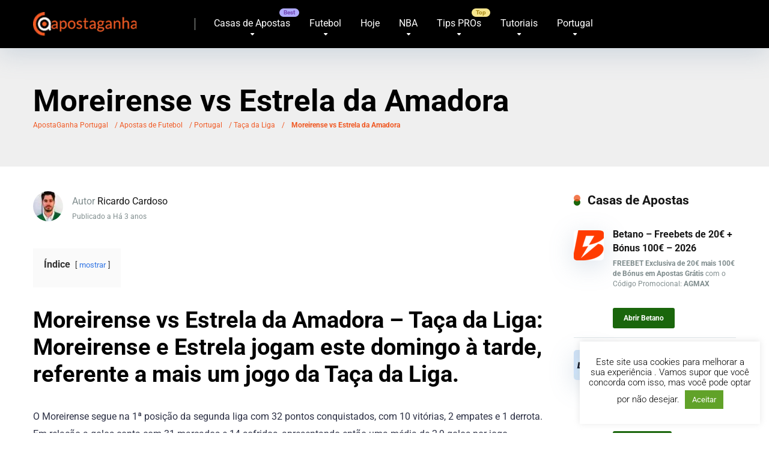

--- FILE ---
content_type: text/html; charset=UTF-8
request_url: https://www.apostaganha.com/moreirense-vs-estrela-da-amadora/
body_size: 31590
content:
<!DOCTYPE html>
<html xml:lang="pt" lang="pt" prefix="og: https://ogp.me/ns#">
<head>
    <meta charset="UTF-8" />
    <meta http-equiv="X-UA-Compatible" content="IE=edge" />
    <meta name="viewport" id="viewport" content="width=device-width, initial-scale=1.0, maximum-scale=5.0, minimum-scale=1.0, user-scalable=yes" />
	
	<link rel="alternate" href="https://www.apostaganha.com/" hreflang="pt" />
    <link rel="alternate" href="https://www.apostaganhabr.com/" hreflang="pt-br" />
    <link rel="alternate" href="https://www.apuestasganadas.com/" hreflang="es" />

	<meta name='robots' content='index, follow, max-image-preview:large, max-snippet:-1, max-video-preview:-1' />

	<!-- This site is optimized with the Yoast SEO Premium plugin v26.7 (Yoast SEO v26.7) - https://yoast.com/wordpress/plugins/seo/ -->
	<title>Moreirense vs Estrela da Amadora</title>
<link data-rocket-preload as="style" data-wpr-hosted-gf-parameters="family=Roboto:wght@300;400;700;900&display=swap" href="https://www.apostaganha.com/wp-content/cache/fonts/1/google-fonts/css/4/1/e/886768677196ae4d5ef8a533024f8.css" rel="preload">
<link data-wpr-hosted-gf-parameters="family=Roboto:wght@300;400;700;900&display=swap" href="https://www.apostaganha.com/wp-content/cache/fonts/1/google-fonts/css/4/1/e/886768677196ae4d5ef8a533024f8.css" media="print" onload="this.media=&#039;all&#039;" rel="stylesheet">
<noscript data-wpr-hosted-gf-parameters=""><link rel="stylesheet" href="https://fonts.googleapis.com/css2?family=Roboto:wght@300;400;700;900&#038;display=swap"></noscript>
	<meta name="description" content="Descobre o Moreirense vs Estrela da Amadora e entende as estatísticas para apostas nesta competição." />
	<link rel="canonical" href="https://www.apostaganha.com/moreirense-vs-estrela-da-amadora/" />
	<meta property="og:locale" content="pt_PT" />
	<meta property="og:type" content="article" />
	<meta property="og:title" content="Moreirense vs Estrela da Amadora" />
	<meta property="og:description" content="Moreirense vs Estrela da Amadora - Taça da Liga: Moreirense e Estrela jogam este domingo à tarde, referente a mais um jogo da Taça da Liga. O Moreirense , porRicardo Cardoso" />
	<meta property="og:url" content="https://www.apostaganha.com/moreirense-vs-estrela-da-amadora/" />
	<meta property="og:site_name" content="Melhores Prognósticos de Apostas Online em Portugal - ApostaGanha" />
	<meta property="article:publisher" content="https://www.facebook.com/apostaganha.portugal/" />
	<meta property="article:published_time" content="2022-11-26T22:32:37+00:00" />
	<meta property="og:image" content="https://www.apostaganha.com/wp-content/uploads/2020/12/taca-da-liga.jpg" />
	<meta property="og:image:width" content="1821" />
	<meta property="og:image:height" content="1024" />
	<meta property="og:image:type" content="image/jpeg" />
	<meta name="author" content="Ricardo Cardoso" />
	<meta name="twitter:card" content="summary_large_image" />
	<meta name="twitter:creator" content="@apostaganha" />
	<meta name="twitter:site" content="@apostaganha" />
	<meta name="twitter:label1" content="Escrito por" />
	<meta name="twitter:data1" content="Ricardo Cardoso" />
	<script type="application/ld+json" class="yoast-schema-graph">{"@context":"https://schema.org","@graph":[{"@type":"Article","@id":"https://www.apostaganha.com/moreirense-vs-estrela-da-amadora/#article","isPartOf":{"@id":"https://www.apostaganha.com/moreirense-vs-estrela-da-amadora/"},"author":{"name":"Ricardo Cardoso","@id":"https://www.apostaganha.com/#/schema/person/96ca2d097594cdf229329f86d9f9c4a9"},"headline":"Moreirense vs Estrela da Amadora","datePublished":"2022-11-26T22:32:37+00:00","mainEntityOfPage":{"@id":"https://www.apostaganha.com/moreirense-vs-estrela-da-amadora/"},"wordCount":460,"commentCount":0,"publisher":{"@id":"https://www.apostaganha.com/#organization"},"image":{"@id":"https://www.apostaganha.com/moreirense-vs-estrela-da-amadora/#primaryimage"},"thumbnailUrl":"https://www.apostaganha.com/wp-content/uploads/2020/12/taca-da-liga.jpg","keywords":["Estrela da Amadora","Moreirense"],"articleSection":["Taça da Liga"],"inLanguage":"pt-PT","potentialAction":[{"@type":"CommentAction","name":"Comment","target":["https://www.apostaganha.com/moreirense-vs-estrela-da-amadora/#respond"]}]},{"@type":"WebPage","@id":"https://www.apostaganha.com/moreirense-vs-estrela-da-amadora/","url":"https://www.apostaganha.com/moreirense-vs-estrela-da-amadora/","name":"Moreirense vs Estrela da Amadora","isPartOf":{"@id":"https://www.apostaganha.com/#website"},"primaryImageOfPage":{"@id":"https://www.apostaganha.com/moreirense-vs-estrela-da-amadora/#primaryimage"},"image":{"@id":"https://www.apostaganha.com/moreirense-vs-estrela-da-amadora/#primaryimage"},"thumbnailUrl":"https://www.apostaganha.com/wp-content/uploads/2020/12/taca-da-liga.jpg","datePublished":"2022-11-26T22:32:37+00:00","description":"Descobre o Moreirense vs Estrela da Amadora e entende as estatísticas para apostas nesta competição.","breadcrumb":{"@id":"https://www.apostaganha.com/moreirense-vs-estrela-da-amadora/#breadcrumb"},"inLanguage":"pt-PT","potentialAction":[{"@type":"ReadAction","target":["https://www.apostaganha.com/moreirense-vs-estrela-da-amadora/"]}]},{"@type":"ImageObject","inLanguage":"pt-PT","@id":"https://www.apostaganha.com/moreirense-vs-estrela-da-amadora/#primaryimage","url":"https://www.apostaganha.com/wp-content/uploads/2020/12/taca-da-liga.jpg","contentUrl":"https://www.apostaganha.com/wp-content/uploads/2020/12/taca-da-liga.jpg","width":1821,"height":1024,"caption":"taça-da-liga poprtugal"},{"@type":"BreadcrumbList","@id":"https://www.apostaganha.com/moreirense-vs-estrela-da-amadora/#breadcrumb","itemListElement":[{"@type":"ListItem","position":1,"name":"ApostaGanha Portugal","item":"https://www.apostaganha.com/"},{"@type":"ListItem","position":2,"name":"Apostas de Futebol","item":"https://www.apostaganha.com/apostas-de-futebol/"},{"@type":"ListItem","position":3,"name":"Portugal","item":"https://www.apostaganha.com/apostas-de-futebol/portugal/"},{"@type":"ListItem","position":4,"name":"Taça da Liga","item":"https://www.apostaganha.com/apostas-de-futebol/portugal/taca-da-liga/"},{"@type":"ListItem","position":5,"name":"Moreirense vs Estrela da Amadora"}]},{"@type":"WebSite","@id":"https://www.apostaganha.com/#website","url":"https://www.apostaganha.com/","name":"Prognósticos de Apostas Online Portugal - ApostaGanha","description":"Melhores Prognósticos para Apostas Online em Portugal com as Melhores dicas. Apostaganha é a referência portuguesa dos apostadores desportivos.","publisher":{"@id":"https://www.apostaganha.com/#organization"},"alternateName":"ApostaGanha Portugal","potentialAction":[{"@type":"SearchAction","target":{"@type":"EntryPoint","urlTemplate":"https://www.apostaganha.com/?s={search_term_string}"},"query-input":{"@type":"PropertyValueSpecification","valueRequired":true,"valueName":"search_term_string"}}],"inLanguage":"pt-PT"},{"@type":"Organization","@id":"https://www.apostaganha.com/#organization","name":"Backupside LDA","url":"https://www.apostaganha.com/","logo":{"@type":"ImageObject","inLanguage":"pt-PT","@id":"https://www.apostaganha.com/#/schema/logo/image/","url":"https://www.apostaganha.com/wp-content/uploads/2015/10/logoapp.png","contentUrl":"https://www.apostaganha.com/wp-content/uploads/2015/10/logoapp.png","width":400,"height":400,"caption":"Backupside LDA"},"image":{"@id":"https://www.apostaganha.com/#/schema/logo/image/"},"sameAs":["https://www.facebook.com/apostaganha.portugal/","https://x.com/apostaganha","https://www.instagram.com/apostaganha.portugal/","https://www.linkedin.com/company/apostaganha/","https://www.youtube.com/c/apostaganhaApostasOnline?sub_confirmation=1","https://t.me/apostaganhaportugal","https://www.tiktok.com/@apostaganha.pt"],"foundingDate":"2005-09-17","publishingPrinciples":"https://www.apostaganha.com/sobre-nos/","actionableFeedbackPolicy":"https://www.apostaganha.com/politica-de-privacidade/"},{"@type":"Person","@id":"https://www.apostaganha.com/#/schema/person/96ca2d097594cdf229329f86d9f9c4a9","name":"Ricardo Cardoso","image":{"@type":"ImageObject","inLanguage":"pt-PT","@id":"https://www.apostaganha.com/#/schema/person/image/","url":"https://secure.gravatar.com/avatar/250308c27fee243c3b913045f1354490eb4385c4babf71a21e487a756a0eea93?s=96&d=blank&r=g","contentUrl":"https://secure.gravatar.com/avatar/250308c27fee243c3b913045f1354490eb4385c4babf71a21e487a756a0eea93?s=96&d=blank&r=g","caption":"Ricardo Cardoso"},"description":"Formado em Desporto e Massoterapia, actualmente a trabalhar no ramo do Fitness e grande apaixonado por Futebol. O meu percurso no mundo das apostas teve início há vários anos por mera curiosidade, mas rapidamente ganhei o gosto na análise dos jogos. O meu contributo no Aposta Ganha vem de 2013, numa primeira fase através de picks pontuais no registo pessoal, e posteriormente aceitando o convite para ser Tipster Pro, função que desempenho com grande motivação desde Setembro de 2017.","sameAs":["https://www.apostaganha.com/"],"gender":"Masculino","knowsAbout":["Futebol"],"knowsLanguage":["Português"],"jobTitle":"Tipster","worksFor":"Backupside, Lda","url":"https://www.apostaganha.com/author/ricardo-cardoso/"}]}</script>
	<!-- / Yoast SEO Premium plugin. -->


<link rel='dns-prefetch' href='//kit.fontawesome.com' />
<link rel='dns-prefetch' href='//a.omappapi.com' />
<link rel='dns-prefetch' href='//www.googletagmanager.com' />
<link rel='dns-prefetch' href='//fonts.googleapis.com' />
<link href='https://fonts.gstatic.com' crossorigin rel='preconnect' />
<link rel="alternate" type="application/rss+xml" title="Melhores Prognósticos de Apostas Online em Portugal - ApostaGanha &raquo; Feed" href="https://www.apostaganha.com/feed/" />
<style id='wp-img-auto-sizes-contain-inline-css' type='text/css'>
img:is([sizes=auto i],[sizes^="auto," i]){contain-intrinsic-size:3000px 1500px}
/*# sourceURL=wp-img-auto-sizes-contain-inline-css */
</style>
<link data-minify="1" rel='stylesheet' id='cnss_font_awesome_css-css' href='https://www.apostaganha.com/wp-content/cache/min/1/wp-content/plugins/easy-social-icons/css/font-awesome/css/all.min.css?ver=1768799449' type='text/css' media='all' />
<link rel='stylesheet' id='cnss_font_awesome_v4_shims-css' href='https://www.apostaganha.com/wp-content/plugins/easy-social-icons/css/font-awesome/css/v4-shims.min.css?ver=7.0.0' type='text/css' media='all' />
<link data-minify="1" rel='stylesheet' id='cnss_css-css' href='https://www.apostaganha.com/wp-content/cache/min/1/wp-content/plugins/easy-social-icons/css/cnss.css?ver=1768799449' type='text/css' media='all' />
<link data-minify="1" rel='stylesheet' id='cnss_share_css-css' href='https://www.apostaganha.com/wp-content/cache/min/1/wp-content/plugins/easy-social-icons/css/share.css?ver=1768799449' type='text/css' media='all' />
<style id='wp-block-library-inline-css' type='text/css'>
:root{--wp-block-synced-color:#7a00df;--wp-block-synced-color--rgb:122,0,223;--wp-bound-block-color:var(--wp-block-synced-color);--wp-editor-canvas-background:#ddd;--wp-admin-theme-color:#007cba;--wp-admin-theme-color--rgb:0,124,186;--wp-admin-theme-color-darker-10:#006ba1;--wp-admin-theme-color-darker-10--rgb:0,107,160.5;--wp-admin-theme-color-darker-20:#005a87;--wp-admin-theme-color-darker-20--rgb:0,90,135;--wp-admin-border-width-focus:2px}@media (min-resolution:192dpi){:root{--wp-admin-border-width-focus:1.5px}}.wp-element-button{cursor:pointer}:root .has-very-light-gray-background-color{background-color:#eee}:root .has-very-dark-gray-background-color{background-color:#313131}:root .has-very-light-gray-color{color:#eee}:root .has-very-dark-gray-color{color:#313131}:root .has-vivid-green-cyan-to-vivid-cyan-blue-gradient-background{background:linear-gradient(135deg,#00d084,#0693e3)}:root .has-purple-crush-gradient-background{background:linear-gradient(135deg,#34e2e4,#4721fb 50%,#ab1dfe)}:root .has-hazy-dawn-gradient-background{background:linear-gradient(135deg,#faaca8,#dad0ec)}:root .has-subdued-olive-gradient-background{background:linear-gradient(135deg,#fafae1,#67a671)}:root .has-atomic-cream-gradient-background{background:linear-gradient(135deg,#fdd79a,#004a59)}:root .has-nightshade-gradient-background{background:linear-gradient(135deg,#330968,#31cdcf)}:root .has-midnight-gradient-background{background:linear-gradient(135deg,#020381,#2874fc)}:root{--wp--preset--font-size--normal:16px;--wp--preset--font-size--huge:42px}.has-regular-font-size{font-size:1em}.has-larger-font-size{font-size:2.625em}.has-normal-font-size{font-size:var(--wp--preset--font-size--normal)}.has-huge-font-size{font-size:var(--wp--preset--font-size--huge)}.has-text-align-center{text-align:center}.has-text-align-left{text-align:left}.has-text-align-right{text-align:right}.has-fit-text{white-space:nowrap!important}#end-resizable-editor-section{display:none}.aligncenter{clear:both}.items-justified-left{justify-content:flex-start}.items-justified-center{justify-content:center}.items-justified-right{justify-content:flex-end}.items-justified-space-between{justify-content:space-between}.screen-reader-text{border:0;clip-path:inset(50%);height:1px;margin:-1px;overflow:hidden;padding:0;position:absolute;width:1px;word-wrap:normal!important}.screen-reader-text:focus{background-color:#ddd;clip-path:none;color:#444;display:block;font-size:1em;height:auto;left:5px;line-height:normal;padding:15px 23px 14px;text-decoration:none;top:5px;width:auto;z-index:100000}html :where(.has-border-color){border-style:solid}html :where([style*=border-top-color]){border-top-style:solid}html :where([style*=border-right-color]){border-right-style:solid}html :where([style*=border-bottom-color]){border-bottom-style:solid}html :where([style*=border-left-color]){border-left-style:solid}html :where([style*=border-width]){border-style:solid}html :where([style*=border-top-width]){border-top-style:solid}html :where([style*=border-right-width]){border-right-style:solid}html :where([style*=border-bottom-width]){border-bottom-style:solid}html :where([style*=border-left-width]){border-left-style:solid}html :where(img[class*=wp-image-]){height:auto;max-width:100%}:where(figure){margin:0 0 1em}html :where(.is-position-sticky){--wp-admin--admin-bar--position-offset:var(--wp-admin--admin-bar--height,0px)}@media screen and (max-width:600px){html :where(.is-position-sticky){--wp-admin--admin-bar--position-offset:0px}}

/*# sourceURL=wp-block-library-inline-css */
</style><style id='wp-block-image-inline-css' type='text/css'>
.wp-block-image>a,.wp-block-image>figure>a{display:inline-block}.wp-block-image img{box-sizing:border-box;height:auto;max-width:100%;vertical-align:bottom}@media not (prefers-reduced-motion){.wp-block-image img.hide{visibility:hidden}.wp-block-image img.show{animation:show-content-image .4s}}.wp-block-image[style*=border-radius] img,.wp-block-image[style*=border-radius]>a{border-radius:inherit}.wp-block-image.has-custom-border img{box-sizing:border-box}.wp-block-image.aligncenter{text-align:center}.wp-block-image.alignfull>a,.wp-block-image.alignwide>a{width:100%}.wp-block-image.alignfull img,.wp-block-image.alignwide img{height:auto;width:100%}.wp-block-image .aligncenter,.wp-block-image .alignleft,.wp-block-image .alignright,.wp-block-image.aligncenter,.wp-block-image.alignleft,.wp-block-image.alignright{display:table}.wp-block-image .aligncenter>figcaption,.wp-block-image .alignleft>figcaption,.wp-block-image .alignright>figcaption,.wp-block-image.aligncenter>figcaption,.wp-block-image.alignleft>figcaption,.wp-block-image.alignright>figcaption{caption-side:bottom;display:table-caption}.wp-block-image .alignleft{float:left;margin:.5em 1em .5em 0}.wp-block-image .alignright{float:right;margin:.5em 0 .5em 1em}.wp-block-image .aligncenter{margin-left:auto;margin-right:auto}.wp-block-image :where(figcaption){margin-bottom:1em;margin-top:.5em}.wp-block-image.is-style-circle-mask img{border-radius:9999px}@supports ((-webkit-mask-image:none) or (mask-image:none)) or (-webkit-mask-image:none){.wp-block-image.is-style-circle-mask img{border-radius:0;-webkit-mask-image:url('data:image/svg+xml;utf8,<svg viewBox="0 0 100 100" xmlns="http://www.w3.org/2000/svg"><circle cx="50" cy="50" r="50"/></svg>');mask-image:url('data:image/svg+xml;utf8,<svg viewBox="0 0 100 100" xmlns="http://www.w3.org/2000/svg"><circle cx="50" cy="50" r="50"/></svg>');mask-mode:alpha;-webkit-mask-position:center;mask-position:center;-webkit-mask-repeat:no-repeat;mask-repeat:no-repeat;-webkit-mask-size:contain;mask-size:contain}}:root :where(.wp-block-image.is-style-rounded img,.wp-block-image .is-style-rounded img){border-radius:9999px}.wp-block-image figure{margin:0}.wp-lightbox-container{display:flex;flex-direction:column;position:relative}.wp-lightbox-container img{cursor:zoom-in}.wp-lightbox-container img:hover+button{opacity:1}.wp-lightbox-container button{align-items:center;backdrop-filter:blur(16px) saturate(180%);background-color:#5a5a5a40;border:none;border-radius:4px;cursor:zoom-in;display:flex;height:20px;justify-content:center;opacity:0;padding:0;position:absolute;right:16px;text-align:center;top:16px;width:20px;z-index:100}@media not (prefers-reduced-motion){.wp-lightbox-container button{transition:opacity .2s ease}}.wp-lightbox-container button:focus-visible{outline:3px auto #5a5a5a40;outline:3px auto -webkit-focus-ring-color;outline-offset:3px}.wp-lightbox-container button:hover{cursor:pointer;opacity:1}.wp-lightbox-container button:focus{opacity:1}.wp-lightbox-container button:focus,.wp-lightbox-container button:hover,.wp-lightbox-container button:not(:hover):not(:active):not(.has-background){background-color:#5a5a5a40;border:none}.wp-lightbox-overlay{box-sizing:border-box;cursor:zoom-out;height:100vh;left:0;overflow:hidden;position:fixed;top:0;visibility:hidden;width:100%;z-index:100000}.wp-lightbox-overlay .close-button{align-items:center;cursor:pointer;display:flex;justify-content:center;min-height:40px;min-width:40px;padding:0;position:absolute;right:calc(env(safe-area-inset-right) + 16px);top:calc(env(safe-area-inset-top) + 16px);z-index:5000000}.wp-lightbox-overlay .close-button:focus,.wp-lightbox-overlay .close-button:hover,.wp-lightbox-overlay .close-button:not(:hover):not(:active):not(.has-background){background:none;border:none}.wp-lightbox-overlay .lightbox-image-container{height:var(--wp--lightbox-container-height);left:50%;overflow:hidden;position:absolute;top:50%;transform:translate(-50%,-50%);transform-origin:top left;width:var(--wp--lightbox-container-width);z-index:9999999999}.wp-lightbox-overlay .wp-block-image{align-items:center;box-sizing:border-box;display:flex;height:100%;justify-content:center;margin:0;position:relative;transform-origin:0 0;width:100%;z-index:3000000}.wp-lightbox-overlay .wp-block-image img{height:var(--wp--lightbox-image-height);min-height:var(--wp--lightbox-image-height);min-width:var(--wp--lightbox-image-width);width:var(--wp--lightbox-image-width)}.wp-lightbox-overlay .wp-block-image figcaption{display:none}.wp-lightbox-overlay button{background:none;border:none}.wp-lightbox-overlay .scrim{background-color:#fff;height:100%;opacity:.9;position:absolute;width:100%;z-index:2000000}.wp-lightbox-overlay.active{visibility:visible}@media not (prefers-reduced-motion){.wp-lightbox-overlay.active{animation:turn-on-visibility .25s both}.wp-lightbox-overlay.active img{animation:turn-on-visibility .35s both}.wp-lightbox-overlay.show-closing-animation:not(.active){animation:turn-off-visibility .35s both}.wp-lightbox-overlay.show-closing-animation:not(.active) img{animation:turn-off-visibility .25s both}.wp-lightbox-overlay.zoom.active{animation:none;opacity:1;visibility:visible}.wp-lightbox-overlay.zoom.active .lightbox-image-container{animation:lightbox-zoom-in .4s}.wp-lightbox-overlay.zoom.active .lightbox-image-container img{animation:none}.wp-lightbox-overlay.zoom.active .scrim{animation:turn-on-visibility .4s forwards}.wp-lightbox-overlay.zoom.show-closing-animation:not(.active){animation:none}.wp-lightbox-overlay.zoom.show-closing-animation:not(.active) .lightbox-image-container{animation:lightbox-zoom-out .4s}.wp-lightbox-overlay.zoom.show-closing-animation:not(.active) .lightbox-image-container img{animation:none}.wp-lightbox-overlay.zoom.show-closing-animation:not(.active) .scrim{animation:turn-off-visibility .4s forwards}}@keyframes show-content-image{0%{visibility:hidden}99%{visibility:hidden}to{visibility:visible}}@keyframes turn-on-visibility{0%{opacity:0}to{opacity:1}}@keyframes turn-off-visibility{0%{opacity:1;visibility:visible}99%{opacity:0;visibility:visible}to{opacity:0;visibility:hidden}}@keyframes lightbox-zoom-in{0%{transform:translate(calc((-100vw + var(--wp--lightbox-scrollbar-width))/2 + var(--wp--lightbox-initial-left-position)),calc(-50vh + var(--wp--lightbox-initial-top-position))) scale(var(--wp--lightbox-scale))}to{transform:translate(-50%,-50%) scale(1)}}@keyframes lightbox-zoom-out{0%{transform:translate(-50%,-50%) scale(1);visibility:visible}99%{visibility:visible}to{transform:translate(calc((-100vw + var(--wp--lightbox-scrollbar-width))/2 + var(--wp--lightbox-initial-left-position)),calc(-50vh + var(--wp--lightbox-initial-top-position))) scale(var(--wp--lightbox-scale));visibility:hidden}}
/*# sourceURL=https://www.apostaganha.com/wp-includes/blocks/image/style.min.css */
</style>
<style id='wp-block-table-inline-css' type='text/css'>
.wp-block-table{overflow-x:auto}.wp-block-table table{border-collapse:collapse;width:100%}.wp-block-table thead{border-bottom:3px solid}.wp-block-table tfoot{border-top:3px solid}.wp-block-table td,.wp-block-table th{border:1px solid;padding:.5em}.wp-block-table .has-fixed-layout{table-layout:fixed;width:100%}.wp-block-table .has-fixed-layout td,.wp-block-table .has-fixed-layout th{word-break:break-word}.wp-block-table.aligncenter,.wp-block-table.alignleft,.wp-block-table.alignright{display:table;width:auto}.wp-block-table.aligncenter td,.wp-block-table.aligncenter th,.wp-block-table.alignleft td,.wp-block-table.alignleft th,.wp-block-table.alignright td,.wp-block-table.alignright th{word-break:break-word}.wp-block-table .has-subtle-light-gray-background-color{background-color:#f3f4f5}.wp-block-table .has-subtle-pale-green-background-color{background-color:#e9fbe5}.wp-block-table .has-subtle-pale-blue-background-color{background-color:#e7f5fe}.wp-block-table .has-subtle-pale-pink-background-color{background-color:#fcf0ef}.wp-block-table.is-style-stripes{background-color:initial;border-collapse:inherit;border-spacing:0}.wp-block-table.is-style-stripes tbody tr:nth-child(odd){background-color:#f0f0f0}.wp-block-table.is-style-stripes.has-subtle-light-gray-background-color tbody tr:nth-child(odd){background-color:#f3f4f5}.wp-block-table.is-style-stripes.has-subtle-pale-green-background-color tbody tr:nth-child(odd){background-color:#e9fbe5}.wp-block-table.is-style-stripes.has-subtle-pale-blue-background-color tbody tr:nth-child(odd){background-color:#e7f5fe}.wp-block-table.is-style-stripes.has-subtle-pale-pink-background-color tbody tr:nth-child(odd){background-color:#fcf0ef}.wp-block-table.is-style-stripes td,.wp-block-table.is-style-stripes th{border-color:#0000}.wp-block-table.is-style-stripes{border-bottom:1px solid #f0f0f0}.wp-block-table .has-border-color td,.wp-block-table .has-border-color th,.wp-block-table .has-border-color tr,.wp-block-table .has-border-color>*{border-color:inherit}.wp-block-table table[style*=border-top-color] tr:first-child,.wp-block-table table[style*=border-top-color] tr:first-child td,.wp-block-table table[style*=border-top-color] tr:first-child th,.wp-block-table table[style*=border-top-color]>*,.wp-block-table table[style*=border-top-color]>* td,.wp-block-table table[style*=border-top-color]>* th{border-top-color:inherit}.wp-block-table table[style*=border-top-color] tr:not(:first-child){border-top-color:initial}.wp-block-table table[style*=border-right-color] td:last-child,.wp-block-table table[style*=border-right-color] th,.wp-block-table table[style*=border-right-color] tr,.wp-block-table table[style*=border-right-color]>*{border-right-color:inherit}.wp-block-table table[style*=border-bottom-color] tr:last-child,.wp-block-table table[style*=border-bottom-color] tr:last-child td,.wp-block-table table[style*=border-bottom-color] tr:last-child th,.wp-block-table table[style*=border-bottom-color]>*,.wp-block-table table[style*=border-bottom-color]>* td,.wp-block-table table[style*=border-bottom-color]>* th{border-bottom-color:inherit}.wp-block-table table[style*=border-bottom-color] tr:not(:last-child){border-bottom-color:initial}.wp-block-table table[style*=border-left-color] td:first-child,.wp-block-table table[style*=border-left-color] th,.wp-block-table table[style*=border-left-color] tr,.wp-block-table table[style*=border-left-color]>*{border-left-color:inherit}.wp-block-table table[style*=border-style] td,.wp-block-table table[style*=border-style] th,.wp-block-table table[style*=border-style] tr,.wp-block-table table[style*=border-style]>*{border-style:inherit}.wp-block-table table[style*=border-width] td,.wp-block-table table[style*=border-width] th,.wp-block-table table[style*=border-width] tr,.wp-block-table table[style*=border-width]>*{border-style:inherit;border-width:inherit}
/*# sourceURL=https://www.apostaganha.com/wp-includes/blocks/table/style.min.css */
</style>
<style id='global-styles-inline-css' type='text/css'>
:root{--wp--preset--aspect-ratio--square: 1;--wp--preset--aspect-ratio--4-3: 4/3;--wp--preset--aspect-ratio--3-4: 3/4;--wp--preset--aspect-ratio--3-2: 3/2;--wp--preset--aspect-ratio--2-3: 2/3;--wp--preset--aspect-ratio--16-9: 16/9;--wp--preset--aspect-ratio--9-16: 9/16;--wp--preset--color--black: #000000;--wp--preset--color--cyan-bluish-gray: #abb8c3;--wp--preset--color--white: #ffffff;--wp--preset--color--pale-pink: #f78da7;--wp--preset--color--vivid-red: #cf2e2e;--wp--preset--color--luminous-vivid-orange: #ff6900;--wp--preset--color--luminous-vivid-amber: #fcb900;--wp--preset--color--light-green-cyan: #7bdcb5;--wp--preset--color--vivid-green-cyan: #00d084;--wp--preset--color--pale-cyan-blue: #8ed1fc;--wp--preset--color--vivid-cyan-blue: #0693e3;--wp--preset--color--vivid-purple: #9b51e0;--wp--preset--color--mercury-main: #1a660c;--wp--preset--color--mercury-second: #f05a25;--wp--preset--color--mercury-white: #fff;--wp--preset--color--mercury-gray: #263238;--wp--preset--color--mercury-emerald: #2edd6c;--wp--preset--color--mercury-alizarin: #e74c3c;--wp--preset--color--mercury-wisteria: #8e44ad;--wp--preset--color--mercury-peter-river: #3498db;--wp--preset--color--mercury-clouds: #ecf0f1;--wp--preset--gradient--vivid-cyan-blue-to-vivid-purple: linear-gradient(135deg,rgb(6,147,227) 0%,rgb(155,81,224) 100%);--wp--preset--gradient--light-green-cyan-to-vivid-green-cyan: linear-gradient(135deg,rgb(122,220,180) 0%,rgb(0,208,130) 100%);--wp--preset--gradient--luminous-vivid-amber-to-luminous-vivid-orange: linear-gradient(135deg,rgb(252,185,0) 0%,rgb(255,105,0) 100%);--wp--preset--gradient--luminous-vivid-orange-to-vivid-red: linear-gradient(135deg,rgb(255,105,0) 0%,rgb(207,46,46) 100%);--wp--preset--gradient--very-light-gray-to-cyan-bluish-gray: linear-gradient(135deg,rgb(238,238,238) 0%,rgb(169,184,195) 100%);--wp--preset--gradient--cool-to-warm-spectrum: linear-gradient(135deg,rgb(74,234,220) 0%,rgb(151,120,209) 20%,rgb(207,42,186) 40%,rgb(238,44,130) 60%,rgb(251,105,98) 80%,rgb(254,248,76) 100%);--wp--preset--gradient--blush-light-purple: linear-gradient(135deg,rgb(255,206,236) 0%,rgb(152,150,240) 100%);--wp--preset--gradient--blush-bordeaux: linear-gradient(135deg,rgb(254,205,165) 0%,rgb(254,45,45) 50%,rgb(107,0,62) 100%);--wp--preset--gradient--luminous-dusk: linear-gradient(135deg,rgb(255,203,112) 0%,rgb(199,81,192) 50%,rgb(65,88,208) 100%);--wp--preset--gradient--pale-ocean: linear-gradient(135deg,rgb(255,245,203) 0%,rgb(182,227,212) 50%,rgb(51,167,181) 100%);--wp--preset--gradient--electric-grass: linear-gradient(135deg,rgb(202,248,128) 0%,rgb(113,206,126) 100%);--wp--preset--gradient--midnight: linear-gradient(135deg,rgb(2,3,129) 0%,rgb(40,116,252) 100%);--wp--preset--font-size--small: 13px;--wp--preset--font-size--medium: 20px;--wp--preset--font-size--large: 36px;--wp--preset--font-size--x-large: 42px;--wp--preset--spacing--20: 0.44rem;--wp--preset--spacing--30: 0.67rem;--wp--preset--spacing--40: 1rem;--wp--preset--spacing--50: 1.5rem;--wp--preset--spacing--60: 2.25rem;--wp--preset--spacing--70: 3.38rem;--wp--preset--spacing--80: 5.06rem;--wp--preset--shadow--natural: 6px 6px 9px rgba(0, 0, 0, 0.2);--wp--preset--shadow--deep: 12px 12px 50px rgba(0, 0, 0, 0.4);--wp--preset--shadow--sharp: 6px 6px 0px rgba(0, 0, 0, 0.2);--wp--preset--shadow--outlined: 6px 6px 0px -3px rgb(255, 255, 255), 6px 6px rgb(0, 0, 0);--wp--preset--shadow--crisp: 6px 6px 0px rgb(0, 0, 0);}:where(.is-layout-flex){gap: 0.5em;}:where(.is-layout-grid){gap: 0.5em;}body .is-layout-flex{display: flex;}.is-layout-flex{flex-wrap: wrap;align-items: center;}.is-layout-flex > :is(*, div){margin: 0;}body .is-layout-grid{display: grid;}.is-layout-grid > :is(*, div){margin: 0;}:where(.wp-block-columns.is-layout-flex){gap: 2em;}:where(.wp-block-columns.is-layout-grid){gap: 2em;}:where(.wp-block-post-template.is-layout-flex){gap: 1.25em;}:where(.wp-block-post-template.is-layout-grid){gap: 1.25em;}.has-black-color{color: var(--wp--preset--color--black) !important;}.has-cyan-bluish-gray-color{color: var(--wp--preset--color--cyan-bluish-gray) !important;}.has-white-color{color: var(--wp--preset--color--white) !important;}.has-pale-pink-color{color: var(--wp--preset--color--pale-pink) !important;}.has-vivid-red-color{color: var(--wp--preset--color--vivid-red) !important;}.has-luminous-vivid-orange-color{color: var(--wp--preset--color--luminous-vivid-orange) !important;}.has-luminous-vivid-amber-color{color: var(--wp--preset--color--luminous-vivid-amber) !important;}.has-light-green-cyan-color{color: var(--wp--preset--color--light-green-cyan) !important;}.has-vivid-green-cyan-color{color: var(--wp--preset--color--vivid-green-cyan) !important;}.has-pale-cyan-blue-color{color: var(--wp--preset--color--pale-cyan-blue) !important;}.has-vivid-cyan-blue-color{color: var(--wp--preset--color--vivid-cyan-blue) !important;}.has-vivid-purple-color{color: var(--wp--preset--color--vivid-purple) !important;}.has-black-background-color{background-color: var(--wp--preset--color--black) !important;}.has-cyan-bluish-gray-background-color{background-color: var(--wp--preset--color--cyan-bluish-gray) !important;}.has-white-background-color{background-color: var(--wp--preset--color--white) !important;}.has-pale-pink-background-color{background-color: var(--wp--preset--color--pale-pink) !important;}.has-vivid-red-background-color{background-color: var(--wp--preset--color--vivid-red) !important;}.has-luminous-vivid-orange-background-color{background-color: var(--wp--preset--color--luminous-vivid-orange) !important;}.has-luminous-vivid-amber-background-color{background-color: var(--wp--preset--color--luminous-vivid-amber) !important;}.has-light-green-cyan-background-color{background-color: var(--wp--preset--color--light-green-cyan) !important;}.has-vivid-green-cyan-background-color{background-color: var(--wp--preset--color--vivid-green-cyan) !important;}.has-pale-cyan-blue-background-color{background-color: var(--wp--preset--color--pale-cyan-blue) !important;}.has-vivid-cyan-blue-background-color{background-color: var(--wp--preset--color--vivid-cyan-blue) !important;}.has-vivid-purple-background-color{background-color: var(--wp--preset--color--vivid-purple) !important;}.has-black-border-color{border-color: var(--wp--preset--color--black) !important;}.has-cyan-bluish-gray-border-color{border-color: var(--wp--preset--color--cyan-bluish-gray) !important;}.has-white-border-color{border-color: var(--wp--preset--color--white) !important;}.has-pale-pink-border-color{border-color: var(--wp--preset--color--pale-pink) !important;}.has-vivid-red-border-color{border-color: var(--wp--preset--color--vivid-red) !important;}.has-luminous-vivid-orange-border-color{border-color: var(--wp--preset--color--luminous-vivid-orange) !important;}.has-luminous-vivid-amber-border-color{border-color: var(--wp--preset--color--luminous-vivid-amber) !important;}.has-light-green-cyan-border-color{border-color: var(--wp--preset--color--light-green-cyan) !important;}.has-vivid-green-cyan-border-color{border-color: var(--wp--preset--color--vivid-green-cyan) !important;}.has-pale-cyan-blue-border-color{border-color: var(--wp--preset--color--pale-cyan-blue) !important;}.has-vivid-cyan-blue-border-color{border-color: var(--wp--preset--color--vivid-cyan-blue) !important;}.has-vivid-purple-border-color{border-color: var(--wp--preset--color--vivid-purple) !important;}.has-vivid-cyan-blue-to-vivid-purple-gradient-background{background: var(--wp--preset--gradient--vivid-cyan-blue-to-vivid-purple) !important;}.has-light-green-cyan-to-vivid-green-cyan-gradient-background{background: var(--wp--preset--gradient--light-green-cyan-to-vivid-green-cyan) !important;}.has-luminous-vivid-amber-to-luminous-vivid-orange-gradient-background{background: var(--wp--preset--gradient--luminous-vivid-amber-to-luminous-vivid-orange) !important;}.has-luminous-vivid-orange-to-vivid-red-gradient-background{background: var(--wp--preset--gradient--luminous-vivid-orange-to-vivid-red) !important;}.has-very-light-gray-to-cyan-bluish-gray-gradient-background{background: var(--wp--preset--gradient--very-light-gray-to-cyan-bluish-gray) !important;}.has-cool-to-warm-spectrum-gradient-background{background: var(--wp--preset--gradient--cool-to-warm-spectrum) !important;}.has-blush-light-purple-gradient-background{background: var(--wp--preset--gradient--blush-light-purple) !important;}.has-blush-bordeaux-gradient-background{background: var(--wp--preset--gradient--blush-bordeaux) !important;}.has-luminous-dusk-gradient-background{background: var(--wp--preset--gradient--luminous-dusk) !important;}.has-pale-ocean-gradient-background{background: var(--wp--preset--gradient--pale-ocean) !important;}.has-electric-grass-gradient-background{background: var(--wp--preset--gradient--electric-grass) !important;}.has-midnight-gradient-background{background: var(--wp--preset--gradient--midnight) !important;}.has-small-font-size{font-size: var(--wp--preset--font-size--small) !important;}.has-medium-font-size{font-size: var(--wp--preset--font-size--medium) !important;}.has-large-font-size{font-size: var(--wp--preset--font-size--large) !important;}.has-x-large-font-size{font-size: var(--wp--preset--font-size--x-large) !important;}
/*# sourceURL=global-styles-inline-css */
</style>

<style id='classic-theme-styles-inline-css' type='text/css'>
/*! This file is auto-generated */
.wp-block-button__link{color:#fff;background-color:#32373c;border-radius:9999px;box-shadow:none;text-decoration:none;padding:calc(.667em + 2px) calc(1.333em + 2px);font-size:1.125em}.wp-block-file__button{background:#32373c;color:#fff;text-decoration:none}
/*# sourceURL=/wp-includes/css/classic-themes.min.css */
</style>
<link data-minify="1" rel='stylesheet' id='aces-style-css' href='https://www.apostaganha.com/wp-content/cache/min/1/wp-content/plugins/aces/css/aces-style.css?ver=1768799449' type='text/css' media='all' />
<link data-minify="1" rel='stylesheet' id='aces-media-css' href='https://www.apostaganha.com/wp-content/cache/min/1/wp-content/plugins/aces/css/aces-media.css?ver=1768799449' type='text/css' media='all' />
<link rel='stylesheet' id='avatar-manager-css' href='https://www.apostaganha.com/wp-content/plugins/avatar-manager/assets/css/avatar-manager.min.css?ver=1.2.1' type='text/css' media='all' />
<link data-minify="1" rel='stylesheet' id='cookie-law-info-css' href='https://www.apostaganha.com/wp-content/cache/min/1/wp-content/plugins/cookie-law-info/legacy/public/css/cookie-law-info-public.css?ver=1768799449' type='text/css' media='all' />
<link data-minify="1" rel='stylesheet' id='cookie-law-info-gdpr-css' href='https://www.apostaganha.com/wp-content/cache/min/1/wp-content/plugins/cookie-law-info/legacy/public/css/cookie-law-info-gdpr.css?ver=1768799449' type='text/css' media='all' />

<link rel='stylesheet' id='owl-carousel-css' href='https://www.apostaganha.com/wp-content/themes/mercury/css/owl.carousel.min.css?ver=2.3.4' type='text/css' media='all' />
<link data-minify="1" rel='stylesheet' id='owl-carousel-animate-css' href='https://www.apostaganha.com/wp-content/cache/min/1/wp-content/themes/mercury/css/animate.css?ver=1768799449' type='text/css' media='all' />
<link data-minify="1" rel='stylesheet' id='mercury-style-css' href='https://www.apostaganha.com/wp-content/cache/min/1/wp-content/themes/Apostaganha%20Portugal/style.css?ver=1768799450' type='text/css' media='all' />
<style id='mercury-style-inline-css' type='text/css'>




/* Main Color */



.has-mercury-main-color,

.home-page .textwidget a:hover,

.space-header-2-top-soc a:hover,

.space-header-menu ul.main-menu li a:hover,

.space-header-menu ul.main-menu li:hover a,

.space-header-2-nav ul.main-menu li a:hover,

.space-header-2-nav ul.main-menu li:hover a,

.space-page-content a:hover,

.space-pros-cons ul li a:hover,

.space-pros-cons ol li a:hover,

.space-companies-2-archive-item-desc a:hover,

.space-organizations-3-archive-item-terms-ins a:hover,

.space-organizations-7-archive-item-terms a:hover,

.space-organizations-8-archive-item-terms a:hover,

.space-comments-form-box p.comment-notes span.required,

form.comment-form p.comment-notes span.required {

	color: #1a660c;

}



input[type="submit"],

.has-mercury-main-background-color,

.space-block-title span:after,

.space-widget-title span:after,

.space-companies-archive-item-button a,

.space-companies-sidebar-item-button a,

.space-organizations-3-archive-item-count,

.space-organizations-3-archive-item-count-2,

.space-units-archive-item-button a,

.space-units-sidebar-item-button a,

.space-aces-single-offer-info-button-ins a,

.space-offers-archive-item-button a,

.home-page .widget_mc4wp_form_widget .space-widget-title::after,

.space-content-section .widget_mc4wp_form_widget .space-widget-title::after {

	background-color: #1a660c;

}



.space-header-menu ul.main-menu li a:hover,

.space-header-menu ul.main-menu li:hover a,

.space-header-2-nav ul.main-menu li a:hover,

.space-header-2-nav ul.main-menu li:hover a {

	border-bottom: 2px solid #1a660c;

}

.space-header-2-top-soc a:hover {

	border: 1px solid #1a660c;

}

.space-companies-archive-item-button a:hover,

.space-units-archive-item-button a:hover,

.space-offers-archive-item-button a:hover,

.space-aces-single-offer-info-button-ins a:hover {

    box-shadow: 0px 8px 30px 0px rgba(26,102,12, 0.60) !important;

}



/* Second Color */



.has-mercury-second-color,

.space-page-content a,

.space-pros-cons ul li a,

.space-pros-cons ol li a,

.space-page-content ul li:before,

.home-page .textwidget ul li:before,

.space-widget ul li a:hover,

.space-page-content ul.space-mark li:before,

.home-page .textwidget a,

#recentcomments li a:hover,

#recentcomments li span.comment-author-link a:hover,

h3.comment-reply-title small a,

.space-shortcode-wrap .space-companies-sidebar-item-title p a,

.space-companies-sidebar-2-item-desc a,

.space-companies-sidebar-item-title p a,

.space-companies-archive-item-short-desc a,

.space-companies-2-archive-item-desc a,

.space-organizations-3-archive-item-terms-ins a,

.space-organizations-7-archive-item-terms a,

.space-organizations-8-archive-item-terms a,

.space-organization-content-info a,

.space-organization-style-2-calltoaction-text-ins a,

.space-organization-details-item-title span,

.space-organization-style-2-ratings-all-item-value i,

.space-organization-style-2-calltoaction-text-ins a,

.space-organization-content-short-desc a,

.space-organization-header-short-desc a,

.space-organization-content-rating-stars i,

.space-organization-content-rating-overall .star-rating .star,

.space-companies-archive-item-rating .star-rating .star,

.space-organization-content-logo-stars i,

.space-organization-content-logo-stars .star-rating .star,

.space-companies-2-archive-item-rating .star-rating .star,

.space-organizations-3-archive-item-rating-box .star-rating .star,

.space-organizations-4-archive-item-title .star-rating .star,

.space-companies-sidebar-2-item-rating .star-rating .star,

.space-comments-list-item-date a.comment-reply-link,

.space-categories-list-box ul li a,

.space-news-10-item-category a,

.small .space-news-11-item-category a,

#scrolltop,

.widget_mc4wp_form_widget .mc4wp-response a,

.space-header-height.dark .space-header-menu ul.main-menu li a:hover,

.space-header-height.dark .space-header-menu ul.main-menu li:hover a,

.space-header-2-height.dark .space-header-2-nav ul.main-menu li a:hover,

.space-header-2-height.dark .space-header-2-nav ul.main-menu li:hover a,

.space-header-2-height.dark .space-header-2-top-soc a:hover,

.space-organization-header-logo-rating i,

.wp-block-latest-comments__comment-meta a {

	color: #f05a25;

}



.space-title-box-category a,

.has-mercury-second-background-color,

.space-organization-details-item-links a:hover,

.space-news-2-small-item-img-category a,

.space-news-2-item-big-box-category span,

.space-block-title span:before,

.space-widget-title span:before,

.space-news-4-item.small-news-block .space-news-4-item-img-category a,

.space-news-4-item.big-news-block .space-news-4-item-top-category span,

.space-news-6-item-top-category span,

.space-news-7-item-category span,

.space-news-3-item-img-category a,

.space-news-8-item-title-category span,

.space-news-9-item-info-category span,

.space-archive-loop-item-img-category a,

.space-organizations-3-archive-item:first-child .space-organizations-3-archive-item-count,

.space-organizations-3-archive-item:first-child .space-organizations-3-archive-item-count-2,

.space-single-offer.space-dark-style .space-aces-single-offer-info-button-ins a,

.space-offers-archive-item.space-dark-style .space-offers-archive-item-button a,

nav.pagination a,

.space-load-more-button,

nav.comments-pagination a,

nav.pagination-post a span.page-number,

.widget_tag_cloud a,

.space-footer-top-age span.age-limit,

.space-footer-top-soc a:hover,

.home-page .widget_mc4wp_form_widget .mc4wp-form-fields .space-subscribe-filds button,

.space-content-section .widget_mc4wp_form_widget .mc4wp-form-fields .space-subscribe-filds button {

	background-color: #f05a25;

}



.space-footer-top-soc a:hover,

.space-header-2-height.dark .space-header-2-top-soc a:hover,

.space-categories-list-box ul li a {

	border: 1px solid #f05a25;

}



.space-header-height.dark .space-header-menu ul.main-menu li a:hover,

.space-header-height.dark .space-header-menu ul.main-menu li:hover a,

.space-header-2-height.dark .space-header-2-nav ul.main-menu li a:hover,

.space-header-2-height.dark .space-header-2-nav ul.main-menu li:hover a {

	border-bottom: 2px solid #f05a25;

}



.space-offers-archive-item.space-dark-style .space-offers-archive-item-button a:hover,

.space-single-offer.space-dark-style .space-aces-single-offer-info-button-ins a:hover {

    box-shadow: 0px 8px 30px 0px rgba(240,90,37, 0.60) !important;

}



.space-text-gradient {

	background: #1a660c;

	background: -webkit-linear-gradient(to right, #1a660c 0%, #f05a25 100%);

	background: -moz-linear-gradient(to right, #1a660c 0%, #f05a25 100%);

	background: linear-gradient(to right, #1a660c 0%, #f05a25 100%);

}



/* Stars Color */



.star,

.fa-star {

	color: #ffd32a!important;

}



.space-rating-star-background {

	background-color: #ffd32a;

}



/* Custom header layout colors */



/* --- Header #1 Style --- */



.space-header-height .space-header-wrap {

	background-color: #000000;

}

.space-header-height .space-header-top,

.space-header-height .space-header-logo-ins:after {

	background-color: #a9ada8;

}

.space-header-height .space-header-top-soc a,

.space-header-height .space-header-top-menu ul li a {

	color: #000000;

}

.space-header-height .space-header-top-soc a:hover ,

.space-header-height .space-header-top-menu ul li a:hover {

	color: #f05a25;

}

.space-header-height .space-header-logo a {

	color: #2d3436;

}

.space-header-height .space-header-logo span {

	color: #7f8c8d;

}

.space-header-height .space-header-menu ul.main-menu li,

.space-header-height .space-header-menu ul.main-menu li a,

.space-header-height .space-header-search {

	color: #ffffff;

}

.space-header-height .space-mobile-menu-icon div {

	background-color: #ffffff;

}

.space-header-height .space-header-menu ul.main-menu li a:hover,

.space-header-height .space-header-menu ul.main-menu li:hover a {

	color: #f05a25;

	border-bottom: 2px solid #f05a25;

}



.space-header-height .space-header-menu ul.main-menu li ul.sub-menu {

	background-color: #ffffff;

}



.space-header-height .space-header-menu ul.main-menu li ul.sub-menu li.menu-item-has-children:after,

.space-header-height .space-header-menu ul.main-menu li ul.sub-menu li a {

	color: #34495e;

	border-bottom: 1px solid transparent;

}

.space-header-height .space-header-menu ul.main-menu li ul.sub-menu li a:hover {

	border-bottom: 1px solid transparent;

	color: #f05a25;

	text-decoration: none;

}



/* --- Header #2 Style --- */



.space-header-2-height .space-header-2-wrap,

.space-header-2-height .space-header-2-wrap.fixed .space-header-2-nav {

	background-color: #000000;

}

.space-header-2-height .space-header-2-top-ins {

	border-bottom: 1px solid #a9ada8;

}

.space-header-2-height .space-header-2-top-soc a,

.space-header-2-height .space-header-search {

	color: #000000;

}

.space-header-2-height .space-header-2-top-soc a {

	border: 1px solid #000000;

}

.space-header-2-height .space-mobile-menu-icon div {

	background-color: #000000;

}

.space-header-2-height .space-header-2-top-soc a:hover {

	color: #f05a25;

	border: 1px solid #f05a25;

}

.space-header-2-height .space-header-2-top-logo a {

	color: #2d3436;

}

.space-header-2-height .space-header-2-top-logo span {

	color: #7f8c8d;

}

.space-header-2-height .space-header-2-nav ul.main-menu li,

.space-header-2-height .space-header-2-nav ul.main-menu li a {

	color: #ffffff;

}

.space-header-2-height .space-header-2-nav ul.main-menu li a:hover,

.space-header-2-height .space-header-2-nav ul.main-menu li:hover a {

	color: #f05a25;

	border-bottom: 2px solid #f05a25;

}

.space-header-2-height .space-header-2-nav ul.main-menu li ul.sub-menu {

	background-color: #ffffff;

}

.space-header-2-height .space-header-2-nav ul.main-menu li ul.sub-menu li a,

.space-header-2-height .space-header-2-nav ul.main-menu li ul.sub-menu li.menu-item-has-children:after {

	color: #34495e;

	border-bottom: 1px solid transparent;

}

.space-header-2-height .space-header-2-nav ul.main-menu li ul.sub-menu li a:hover {

	border-bottom: 1px solid transparent;

	color: #f05a25;

	text-decoration: none;

}



/* Title box colors */



.space-title-box,

.space-archive-title-box {

    background-color: #efefef;

}

.space-title-box-h1 h1,

.space-archive-title-box-h1 h1 {

    color: #000000;

}

.space-title-box .space-page-content-excerpt p,

.author .space-page-content-excerpt p,

.space-title-box .space-breadcrumbs,

.space-title-box .space-breadcrumbs a,

.space-archive-title-box .space-breadcrumbs,

.space-archive-title-box .space-breadcrumbs a {

    color: #f05a25;

}



/* --- Mobile Menu Style --- */



.space-mobile-menu .space-mobile-menu-block {

	background-color: #000000;

}

.space-mobile-menu .space-mobile-menu-copy {

	border-top: 1px solid #a9ada8;

}

.space-mobile-menu .space-mobile-menu-copy {

	color: #000000;

}

.space-mobile-menu .space-mobile-menu-copy a {

	color: #000000;

}

.space-mobile-menu .space-mobile-menu-copy a:hover {

	color: #f05a25;

}

.space-mobile-menu .space-mobile-menu-header a {

	color: #2d3436;

}

.space-mobile-menu .space-mobile-menu-header span {

	color: #7f8c8d;

}

.space-mobile-menu .space-mobile-menu-list ul li {

	color: #ffffff;

}

.space-mobile-menu .space-mobile-menu-list ul li a {

	color: #ffffff;

}

.space-mobile-menu .space-close-icon .to-right,

.space-mobile-menu .space-close-icon .to-left {

	background-color: #ffffff;

}



/* --- New - Label for the main menu items --- */



ul.main-menu > li.new > a:before,

.space-mobile-menu-list > ul > li.new:before {

	content: "New";

    color: #4f8237;

    background-color: #badc58;

}



/* --- Best - Label for the main menu items --- */



ul.main-menu > li.best > a:before,

.space-mobile-menu-list > ul > li.best:before {

	content: "Best";

    color: #7248b5;

    background-color: #b0aaff;

}



/* --- Hot - Label for the main menu items --- */



ul.main-menu > li.hot > a:before,

.space-mobile-menu-list > ul > li.hot:before {

	content: "Hot";

    color: #a33632;

    background-color: #ff7979;

}



/* --- Top - Label for the main menu items --- */



ul.main-menu > li.top > a:before,

.space-mobile-menu-list > ul > li.top:before {

	content: "Top";

    color: #a88817;

    background-color: #f6e58d;

}



/* --- Fair - Label for the main menu items --- */



ul.main-menu > li.fair > a:before,

.space-mobile-menu-list > ul > li.fair:before {

	content: "Fair";

    color: #ffffff;

    background-color: #8c14fc;

}



/* Play Now - The button color */



.space-organization-content-button a,

.space-unit-content-button a,

.space-organizations-3-archive-item-button-ins a,

.space-organizations-4-archive-item-button-two-ins a,

.space-shortcode-wrap .space-organizations-3-archive-item-button-ins a,

.space-shortcode-wrap .space-organizations-4-archive-item-button-two-ins a {

    color: #ffffff !important;

    background-color: #2ecc71 !important;

}



.space-organization-content-button a:hover,

.space-unit-content-button a:hover,

.space-organizations-3-archive-item-button-ins a:hover,

.space-organizations-4-archive-item-button-two-ins a:hover {

    box-shadow: 0px 0px 15px 0px rgba(46,204,113, 0.55) !important;

}



.space-organization-header-button a.space-style-2-button,

.space-organization-style-2-calltoaction-button-ins a.space-calltoaction-button,

.space-style-3-organization-header-button a.space-style-3-button,

.space-organizations-7-archive-item-button-two a,

.space-organizations-8-archive-item-button-two a,

.space-organization-float-bar-button-wrap a {

    color: #ffffff !important;

    background-color: #2ecc71 !important;

    box-shadow: 0px 5px 15px 0px rgba(46,204,113, 0.55) !important;

}

.space-organization-header-button a.space-style-2-button:hover,

.space-organization-style-2-calltoaction-button-ins a.space-calltoaction-button:hover,

.space-style-3-organization-header-button a.space-style-3-button:hover,

.space-organizations-7-archive-item-button-two a:hover,

.space-organizations-8-archive-item-button-two a:hover,

.space-organization-float-bar-button-wrap a:hover {

    box-shadow: 0px 5px 15px 0px rgba(46,204,113, 0) !important;

}



.space-organizations-5-archive-item-button1 a,

.space-organizations-6-archive-item-button1 a,

.space-units-2-archive-item-button1 a,

.space-units-3-archive-item-button1 a {

    color: #ffffff !important;

    background-color: #2ecc71 !important;

    box-shadow: 0px 10px 15px 0px rgba(46,204,113, 0.5) !important;

}

.space-organizations-5-archive-item-button1 a:hover,

.space-organizations-6-archive-item-button1 a:hover,

.space-units-2-archive-item-button1 a:hover,

.space-units-3-archive-item-button1 a:hover {

    box-shadow: 0px 10px 15px 0px rgba(46,204,113, 0) !important;

}



/* Read Review - The button color */



.space-organizations-3-archive-item-button-ins a:last-child,

.space-organizations-4-archive-item-button-one-ins a,

.space-shortcode-wrap .space-organizations-4-archive-item-button-one-ins a {

    color: #ffffff !important;

    background-color: #2ecc71 !important;

}



.space-organizations-3-archive-item-button-ins a:last-child:hover,

.space-organizations-4-archive-item-button-one-ins a:hover {

    box-shadow: 0px 0px 15px 0px rgba(46,204,113, 0.55) !important;

}
/*# sourceURL=mercury-style-inline-css */
</style>
<link data-minify="1" rel='stylesheet' id='mercury-media-css' href='https://www.apostaganha.com/wp-content/cache/min/1/wp-content/themes/mercury/css/media.css?ver=1768799450' type='text/css' media='all' />
<script type="text/javascript" src="https://www.apostaganha.com/wp-includes/js/jquery/jquery.min.js?ver=3.7.1" id="jquery-core-js"></script>
<script type="text/javascript" src="https://www.apostaganha.com/wp-includes/js/jquery/jquery-migrate.min.js?ver=3.4.1" id="jquery-migrate-js"></script>
<script data-minify="1" type="text/javascript" src="https://www.apostaganha.com/wp-content/cache/min/1/wp-content/plugins/easy-social-icons/js/cnss.js?ver=1768799450" id="cnss_js-js"></script>
<script data-minify="1" type="text/javascript" src="https://www.apostaganha.com/wp-content/cache/min/1/wp-content/plugins/easy-social-icons/js/share.js?ver=1768799450" id="cnss_share_js-js"></script>
<script type="text/javascript" src="https://www.apostaganha.com/wp-content/plugins/avatar-manager/assets/js/avatar-manager.min.js?ver=1.2.1" id="avatar-manager-js"></script>
<script type="text/javascript" id="cookie-law-info-js-extra">
/* <![CDATA[ */
var Cli_Data = {"nn_cookie_ids":[],"cookielist":[],"non_necessary_cookies":[],"ccpaEnabled":"","ccpaRegionBased":"","ccpaBarEnabled":"","strictlyEnabled":["necessary","obligatoire"],"ccpaType":"gdpr","js_blocking":"1","custom_integration":"","triggerDomRefresh":"","secure_cookies":""};
var cli_cookiebar_settings = {"animate_speed_hide":"500","animate_speed_show":"500","background":"#fff","border":"#444","border_on":"","button_1_button_colour":"#61a229","button_1_button_hover":"#4e8221","button_1_link_colour":"#fff","button_1_as_button":"1","button_1_new_win":"","button_2_button_colour":"#333","button_2_button_hover":"#292929","button_2_link_colour":"#444","button_2_as_button":"","button_2_hidebar":"","button_3_button_colour":"#dedfe0","button_3_button_hover":"#b2b2b3","button_3_link_colour":"#333333","button_3_as_button":"1","button_3_new_win":"","button_4_button_colour":"#dedfe0","button_4_button_hover":"#b2b2b3","button_4_link_colour":"#333333","button_4_as_button":"1","button_7_button_colour":"#61a229","button_7_button_hover":"#4e8221","button_7_link_colour":"#fff","button_7_as_button":"1","button_7_new_win":"","font_family":"inherit","header_fix":"","notify_animate_hide":"","notify_animate_show":"","notify_div_id":"#cookie-law-info-bar","notify_position_horizontal":"right","notify_position_vertical":"bottom","scroll_close":"","scroll_close_reload":"","accept_close_reload":"","reject_close_reload":"","showagain_tab":"","showagain_background":"#fff","showagain_border":"#000","showagain_div_id":"#cookie-law-info-again","showagain_x_position":"100px","text":"#000","show_once_yn":"1","show_once":"10000","logging_on":"","as_popup":"","popup_overlay":"1","bar_heading_text":"","cookie_bar_as":"widget","popup_showagain_position":"bottom-right","widget_position":"right"};
var log_object = {"ajax_url":"https://www.apostaganha.com/wp-admin/admin-ajax.php"};
//# sourceURL=cookie-law-info-js-extra
/* ]]> */
</script>
<script data-minify="1" type="text/javascript" src="https://www.apostaganha.com/wp-content/cache/min/1/wp-content/plugins/cookie-law-info/legacy/public/js/cookie-law-info-public.js?ver=1768799450" id="cookie-law-info-js"></script>

<!-- Google tag (gtag.js) snippet added by Site Kit -->
<!-- Google Analytics snippet added by Site Kit -->
<script type="text/javascript" src="https://www.googletagmanager.com/gtag/js?id=G-C359WTVPNT" id="google_gtagjs-js" async></script>
<script type="text/javascript" id="google_gtagjs-js-after">
/* <![CDATA[ */
window.dataLayer = window.dataLayer || [];function gtag(){dataLayer.push(arguments);}
gtag("set","linker",{"domains":["www.apostaganha.com"]});
gtag("js", new Date());
gtag("set", "developer_id.dZTNiMT", true);
gtag("config", "G-C359WTVPNT", {"googlesitekit_post_type":"post","googlesitekit_post_categories":"Ta\u00e7a da Liga","googlesitekit_post_date":"20221126"});
//# sourceURL=google_gtagjs-js-after
/* ]]> */
</script>
<style type="text/css">
		ul.cnss-social-icon li.cn-fa-icon a{background-color:#f05a25!important;}
		ul.cnss-social-icon li.cn-fa-icon a:hover{background-color:#333333!important;color:#ffffff!important;}
		</style><meta name="generator" content="Site Kit by Google 1.170.0" />
<meta name="theme-color" content="#a9ada8" />

<meta name="msapplication-navbutton-color" content="#a9ada8" /> 

<meta name="apple-mobile-web-app-status-bar-style" content="#a9ada8" />

<style type="text/css" id="custom-background-css">
body.custom-background { background-color: #ffffff; }
</style>
	
<!-- Google Tag Manager snippet added by Site Kit -->
<script type="text/javascript">
/* <![CDATA[ */

			( function( w, d, s, l, i ) {
				w[l] = w[l] || [];
				w[l].push( {'gtm.start': new Date().getTime(), event: 'gtm.js'} );
				var f = d.getElementsByTagName( s )[0],
					j = d.createElement( s ), dl = l != 'dataLayer' ? '&l=' + l : '';
				j.async = true;
				j.src = 'https://www.googletagmanager.com/gtm.js?id=' + i + dl;
				f.parentNode.insertBefore( j, f );
			} )( window, document, 'script', 'dataLayer', 'GTM-KB9LDKB' );
			
/* ]]> */
</script>

<!-- End Google Tag Manager snippet added by Site Kit -->
<link rel="icon" href="https://www.apostaganha.com/wp-content/uploads/2015/10/cropped-logoitunes-32x32.png" sizes="32x32" />
<link rel="icon" href="https://www.apostaganha.com/wp-content/uploads/2015/10/cropped-logoitunes-192x192.png" sizes="192x192" />
<link rel="apple-touch-icon" href="https://www.apostaganha.com/wp-content/uploads/2015/10/cropped-logoitunes-180x180.png" />
<meta name="msapplication-TileImage" content="https://www.apostaganha.com/wp-content/uploads/2015/10/cropped-logoitunes-270x270.png" />
<noscript><style id="rocket-lazyload-nojs-css">.rll-youtube-player, [data-lazy-src]{display:none !important;}</style></noscript>	
<link rel='stylesheet' id='lwptoc-main-css' href='https://www.apostaganha.com/wp-content/plugins/luckywp-table-of-contents/front/assets/main.min.css?ver=2.1.14' type='text/css' media='all' />
<meta name="generator" content="WP Rocket 3.20.3" data-wpr-features="wpr_minify_js wpr_lazyload_images wpr_minify_css wpr_host_fonts_locally wpr_desktop" /></head>
<body ontouchstart class="wp-singular post-template-default single single-post postid-434131 single-format-standard custom-background wp-custom-logo wp-theme-mercury wp-child-theme-ApostaganhaPortugal">
		<!-- Google Tag Manager (noscript) snippet added by Site Kit -->
		<noscript>
			<iframe src="https://www.googletagmanager.com/ns.html?id=GTM-KB9LDKB" height="0" width="0" style="display:none;visibility:hidden"></iframe>
		</noscript>
		<!-- End Google Tag Manager (noscript) snippet added by Site Kit -->
		<div data-rocket-location-hash="286ea829ce3f104cce691dd9bf6668ea" class="space-box relative">

<!-- Header Start -->

<div data-rocket-location-hash="888b3256bffbcd79a9e4ef56a445a1fb" class="space-header-height relative ">
	<div data-rocket-location-hash="27fda97a90e280611da90af45152514d" class="space-header-wrap space-header-float relative">
				<div class="space-header relative">
			<div class="space-header-ins space-wrapper relative">
				<div class="space-header-logo box-25 left relative">
					<div class="space-header-logo-ins relative">
						<a href="https://www.apostaganha.com/" title="Melhores Prognósticos de Apostas Online em Portugal - ApostaGanha"><picture class="attachment-mercury-custom-logo size-mercury-custom-logo" decoding="async">
<source type="image/webp" data-lazy-srcset="https://www.apostaganha.com/wp-content/uploads/2020/07/Logo-Aposta-Ganha-1-173x40.png.webp 173w, https://www.apostaganha.com/wp-content/uploads/2020/07/Logo-Aposta-Ganha-1-263x61.png.webp 263w, https://www.apostaganha.com/wp-content/uploads/2020/07/Logo-Aposta-Ganha-1-450x105.png.webp 450w, https://www.apostaganha.com/wp-content/uploads/2020/07/Logo-Aposta-Ganha-1-139x32.png.webp 139w, https://www.apostaganha.com/wp-content/uploads/2020/07/Logo-Aposta-Ganha-1-347x80.png.webp 347w, https://www.apostaganha.com/wp-content/uploads/2020/07/Logo-Aposta-Ganha-1.png.webp 455w" sizes="(max-width: 173px) 100vw, 173px"/>
<img width="173" height="40" src="data:image/svg+xml,%3Csvg%20xmlns='http://www.w3.org/2000/svg'%20viewBox='0%200%20173%2040'%3E%3C/svg%3E" alt="Melhores Prognósticos de Apostas Online em Portugal - ApostaGanha" decoding="async" data-lazy-srcset="https://www.apostaganha.com/wp-content/uploads/2020/07/Logo-Aposta-Ganha-1-173x40.png 173w, https://www.apostaganha.com/wp-content/uploads/2020/07/Logo-Aposta-Ganha-1-263x61.png 263w, https://www.apostaganha.com/wp-content/uploads/2020/07/Logo-Aposta-Ganha-1-450x105.png 450w, https://www.apostaganha.com/wp-content/uploads/2020/07/Logo-Aposta-Ganha-1-139x32.png 139w, https://www.apostaganha.com/wp-content/uploads/2020/07/Logo-Aposta-Ganha-1-347x80.png 347w, https://www.apostaganha.com/wp-content/uploads/2020/07/Logo-Aposta-Ganha-1.png 455w" data-lazy-sizes="(max-width: 173px) 100vw, 173px" data-lazy-src="https://www.apostaganha.com/wp-content/uploads/2020/07/Logo-Aposta-Ganha-1-173x40.png"/><noscript><img width="173" height="40" src="https://www.apostaganha.com/wp-content/uploads/2020/07/Logo-Aposta-Ganha-1-173x40.png" alt="Melhores Prognósticos de Apostas Online em Portugal - ApostaGanha" decoding="async" srcset="https://www.apostaganha.com/wp-content/uploads/2020/07/Logo-Aposta-Ganha-1-173x40.png 173w, https://www.apostaganha.com/wp-content/uploads/2020/07/Logo-Aposta-Ganha-1-263x61.png 263w, https://www.apostaganha.com/wp-content/uploads/2020/07/Logo-Aposta-Ganha-1-450x105.png 450w, https://www.apostaganha.com/wp-content/uploads/2020/07/Logo-Aposta-Ganha-1-139x32.png 139w, https://www.apostaganha.com/wp-content/uploads/2020/07/Logo-Aposta-Ganha-1-347x80.png 347w, https://www.apostaganha.com/wp-content/uploads/2020/07/Logo-Aposta-Ganha-1.png 455w" sizes="(max-width: 173px) 100vw, 173px"/></noscript>
</picture>
</a>					</div>
				</div>
				<div class="space-header-menu box-75 left relative">
					<ul id="menu-menu-do-topo" class="main-menu"><li id="menu-item-435293" class="best menu-item menu-item-type-post_type menu-item-object-page menu-item-has-children menu-item-435293"><a href="https://www.apostaganha.com/casas-de-apostas/" title="Melhores Casas de Apostas">Casas de Apostas</a>
<ul class="sub-menu">
	<li id="menu-item-445968" class="menu-item menu-item-type-post_type menu-item-object-casino menu-item-445968"><a href="https://www.apostaganha.com/betano-portugal/">Betano</a></li>
	<li id="menu-item-445966" class="menu-item menu-item-type-post_type menu-item-object-casino menu-item-445966"><a href="https://www.apostaganha.com/betclic/">Betclic</a></li>
	<li id="menu-item-462495" class="menu-item menu-item-type-post_type menu-item-object-casino menu-item-462495"><a href="https://www.apostaganha.com/lebull-analise/">Lebull</a></li>
	<li id="menu-item-445964" class="menu-item menu-item-type-post_type menu-item-object-casino menu-item-445964"><a href="https://www.apostaganha.com/solverde-apostas/">Solverde Apostas</a></li>
	<li id="menu-item-445963" class="menu-item menu-item-type-post_type menu-item-object-casino menu-item-445963"><a href="https://www.apostaganha.com/placard-online/">Placard Online</a></li>
	<li id="menu-item-445967" class="menu-item menu-item-type-post_type menu-item-object-casino menu-item-445967"><a href="https://www.apostaganha.com/esc-online-apostas/">ESC Online</a></li>
</ul>
</li>
<li id="menu-item-435295" class="menu-item menu-item-type-post_type menu-item-object-page menu-item-has-children menu-item-435295"><a href="https://www.apostaganha.com/prognosticos-de-futebol/" title="Prognósticos Futebol">Futebol</a>
<ul class="sub-menu">
	<li id="menu-item-446550" class="menu-item menu-item-type-taxonomy menu-item-object-category current-post-ancestor menu-item-has-children menu-item-446550"><a href="https://www.apostaganha.com/apostas-de-futebol/portugal/">Portugal</a>
	<ul class="sub-menu">
		<li id="menu-item-446560" class="menu-item menu-item-type-taxonomy menu-item-object-category menu-item-446560"><a href="https://www.apostaganha.com/apostas-de-futebol/portugal/liga-portugal/">Liga Portugal</a></li>
		<li id="menu-item-446559" class="menu-item menu-item-type-taxonomy menu-item-object-category menu-item-446559"><a href="https://www.apostaganha.com/apostas-de-futebol/portugal/liga-3/">Liga 3</a></li>
		<li id="menu-item-446529" class="menu-item menu-item-type-taxonomy menu-item-object-category menu-item-446529"><a href="https://www.apostaganha.com/apostas-de-futebol/portugal/taca-de-portugal/">Taça de Portugal</a></li>
		<li id="menu-item-446528" class="menu-item menu-item-type-taxonomy menu-item-object-category current-post-ancestor current-menu-parent current-post-parent menu-item-446528"><a href="https://www.apostaganha.com/apostas-de-futebol/portugal/taca-da-liga/">Taça da Liga</a></li>
	</ul>
</li>
	<li id="menu-item-446548" class="menu-item menu-item-type-taxonomy menu-item-object-category menu-item-446548"><a href="https://www.apostaganha.com/apostas-de-futebol/mundial-2026/">Mundial 2026</a></li>
	<li id="menu-item-446537" class="menu-item menu-item-type-taxonomy menu-item-object-category menu-item-446537"><a href="https://www.apostaganha.com/apostas-de-futebol/euro-2028/">Euro 2028</a></li>
	<li id="menu-item-459769" class="menu-item menu-item-type-taxonomy menu-item-object-category menu-item-459769"><a href="https://www.apostaganha.com/apostas-de-futebol/liga-das-nacoes/">Liga das Nações</a></li>
	<li id="menu-item-466400" class="menu-item menu-item-type-taxonomy menu-item-object-category menu-item-466400"><a href="https://www.apostaganha.com/apostas-de-futebol/mundial-de-clubes/" title="Prognósticos Mundial de Clubes">Mundial de Clubes</a></li>
	<li id="menu-item-446543" class="menu-item menu-item-type-taxonomy menu-item-object-category menu-item-446543"><a href="https://www.apostaganha.com/apostas-de-futebol/liga-dos-campeoes/" title="Prognósticos Liga dos Campeões">Liga dos Campeões</a></li>
	<li id="menu-item-446544" class="menu-item menu-item-type-taxonomy menu-item-object-category menu-item-446544"><a href="https://www.apostaganha.com/apostas-de-futebol/liga-europa/" title="Prognósticos Liga Europa">Liga Europa</a></li>
	<li id="menu-item-446542" class="menu-item menu-item-type-taxonomy menu-item-object-category menu-item-446542"><a href="https://www.apostaganha.com/apostas-de-futebol/liga-conferencia/" title="Prognósticos Liga Conferência">Liga Conferência</a></li>
	<li id="menu-item-446532" class="menu-item menu-item-type-taxonomy menu-item-object-category menu-item-has-children menu-item-446532"><a href="https://www.apostaganha.com/apostas-de-futebol/brasil/">Brasil</a>
	<ul class="sub-menu">
		<li id="menu-item-446553" class="menu-item menu-item-type-taxonomy menu-item-object-category menu-item-446553"><a href="https://www.apostaganha.com/apostas-de-futebol/brasil/brasilerao-a/">Brasilerão A</a></li>
		<li id="menu-item-446527" class="menu-item menu-item-type-taxonomy menu-item-object-category menu-item-446527"><a href="https://www.apostaganha.com/apostas-de-futebol/brasil/serie-b/">Serie B</a></li>
		<li id="menu-item-446554" class="menu-item menu-item-type-taxonomy menu-item-object-category menu-item-446554"><a href="https://www.apostaganha.com/apostas-de-futebol/brasil/taca-do-brasil/">Taça do Brasil</a></li>
	</ul>
</li>
	<li id="menu-item-446534" class="menu-item menu-item-type-taxonomy menu-item-object-category menu-item-446534"><a href="https://www.apostaganha.com/apostas-de-futebol/copa-libertadores/">Copa Libertadores</a></li>
	<li id="menu-item-446535" class="menu-item menu-item-type-taxonomy menu-item-object-category menu-item-446535"><a href="https://www.apostaganha.com/apostas-de-futebol/copa-sul-americana/">Copa Sul Americana</a></li>
	<li id="menu-item-446533" class="menu-item menu-item-type-taxonomy menu-item-object-category menu-item-446533"><a href="https://www.apostaganha.com/apostas-de-futebol/copa-america/">Copa América</a></li>
	<li id="menu-item-446549" class="menu-item menu-item-type-taxonomy menu-item-object-category menu-item-has-children menu-item-446549"><a href="https://www.apostaganha.com/apostas-de-futebol/outras-ligas-europeias/">Outras Ligas Europeias</a>
	<ul class="sub-menu">
		<li id="menu-item-446530" class="menu-item menu-item-type-taxonomy menu-item-object-category menu-item-446530"><a href="https://www.apostaganha.com/apostas-de-futebol/alemanha/">Alemanha</a></li>
		<li id="menu-item-446536" class="menu-item menu-item-type-taxonomy menu-item-object-category menu-item-446536"><a href="https://www.apostaganha.com/apostas-de-futebol/espanha/">Espanha</a></li>
		<li id="menu-item-446538" class="menu-item menu-item-type-taxonomy menu-item-object-category menu-item-446538"><a href="https://www.apostaganha.com/apostas-de-futebol/franca/">França</a></li>
		<li id="menu-item-446539" class="menu-item menu-item-type-taxonomy menu-item-object-category menu-item-446539"><a href="https://www.apostaganha.com/apostas-de-futebol/inglaterra/">Inglaterra</a></li>
		<li id="menu-item-446541" class="menu-item menu-item-type-taxonomy menu-item-object-category menu-item-446541"><a href="https://www.apostaganha.com/apostas-de-futebol/italia/">Itália</a></li>
	</ul>
</li>
	<li id="menu-item-446540" class="menu-item menu-item-type-taxonomy menu-item-object-category menu-item-has-children menu-item-446540"><a href="https://www.apostaganha.com/apostas-de-futebol/internacional/">Internacional</a>
	<ul class="sub-menu">
		<li id="menu-item-446545" class="menu-item menu-item-type-taxonomy menu-item-object-category menu-item-446545"><a href="https://www.apostaganha.com/apostas-de-futebol/ligas-americanas/">Ligas Americanas</a></li>
		<li id="menu-item-446546" class="menu-item menu-item-type-taxonomy menu-item-object-category menu-item-446546"><a href="https://www.apostaganha.com/apostas-de-futebol/ligas-asiaticas/">Ligas Asiáticas</a></li>
		<li id="menu-item-446547" class="menu-item menu-item-type-taxonomy menu-item-object-category menu-item-446547"><a href="https://www.apostaganha.com/apostas-de-futebol/ligas-sul-americanas/">Ligas Sul Americanas</a></li>
		<li id="menu-item-446552" class="menu-item menu-item-type-taxonomy menu-item-object-category menu-item-446552"><a href="https://www.apostaganha.com/apostas-de-futebol/ligas-sul-americanas/outras-sul-americanas/">Outras Sul Americanas</a></li>
		<li id="menu-item-446531" class="menu-item menu-item-type-taxonomy menu-item-object-category menu-item-446531"><a href="https://www.apostaganha.com/apostas-de-futebol/amigaveis/">Amigáveis</a></li>
	</ul>
</li>
</ul>
</li>
<li id="menu-item-455706" class="menu-item menu-item-type-post_type menu-item-object-page menu-item-455706"><a href="https://www.apostaganha.com/prognosticos-para-hoje-e-amanha/" title="Prognósticos para Hoje e Amanhã">Hoje</a></li>
<li id="menu-item-435348" class="menu-item menu-item-type-taxonomy menu-item-object-category menu-item-has-children menu-item-435348"><a href="https://www.apostaganha.com/prognosticos-nba/" title="Prognósticos NBA">NBA</a>
<ul class="sub-menu">
	<li id="menu-item-435350" class="menu-item menu-item-type-taxonomy menu-item-object-category menu-item-435350"><a href="https://www.apostaganha.com/prognosticos-de-tenis/">Prognósticos de Ténis</a></li>
</ul>
</li>
<li id="menu-item-435296" class="top menu-item menu-item-type-taxonomy menu-item-object-category menu-item-has-children menu-item-435296"><a href="https://www.apostaganha.com/tips-dos-apostadores-profissionais/" title="Tips dos Apostadores Profissionais">Tips PROs</a>
<ul class="sub-menu">
	<li id="menu-item-448068" class="menu-item menu-item-type-taxonomy menu-item-object-category menu-item-448068"><a href="https://www.apostaganha.com/apostas-seguras-de-valor/">Apostas Seguras de Valor</a></li>
	<li id="menu-item-435305" class="menu-item menu-item-type-taxonomy menu-item-object-category menu-item-435305"><a href="https://www.apostaganha.com/tips-dos-apostadores-profissionais/filipe-barbosa-tips-de-tenis/">Filipe Barbosa &#8211; Tips de Ténis</a></li>
	<li id="menu-item-435306" class="menu-item menu-item-type-taxonomy menu-item-object-category menu-item-435306"><a href="https://www.apostaganha.com/tips-dos-apostadores-profissionais/porrada-no-ufc-e-mma/">UFC e MMA</a></li>
	<li id="menu-item-435307" class="menu-item menu-item-type-taxonomy menu-item-object-category menu-item-435307"><a href="https://www.apostaganha.com/tips-dos-apostadores-profissionais/rafael-silva/">Rafael Silva</a></li>
	<li id="menu-item-435309" class="menu-item menu-item-type-taxonomy menu-item-object-category menu-item-435309"><a href="https://www.apostaganha.com/tips-dos-apostadores-profissionais/tips-nba/" title="Tips NBA por Douglas 10">NBA por Douglas 10</a></li>
	<li id="menu-item-435308" class="menu-item menu-item-type-taxonomy menu-item-object-category menu-item-435308"><a href="https://www.apostaganha.com/tips-dos-apostadores-profissionais/vai-dar-samba-tips-por-rodrigo-cesar/" title="Vai dar Samba &#8211; Tips por Rodrigo Cesar">Vai dar Samba</a></li>
</ul>
</li>
<li id="menu-item-435300" class="menu-item menu-item-type-taxonomy menu-item-object-category menu-item-has-children menu-item-435300"><a href="https://www.apostaganha.com/tutoriais-e-dicas-de-apostas/" title="Tutoriais e Dicas de Apostas">Tutoriais</a>
<ul class="sub-menu">
	<li id="menu-item-435301" class="menu-item menu-item-type-post_type menu-item-object-page menu-item-435301"><a href="https://www.apostaganha.com/escola-de-apostas-curso-gratis-de-apostas/">Escola de Apostas um Curso Grátis de Apostas</a></li>
</ul>
</li>
<li id="menu-item-435297" class="menu-item menu-item-type-custom menu-item-object-custom menu-item-home menu-item-has-children menu-item-435297"><a href="https://www.apostaganha.com/" title="Prognósticos para Apostas Online">Portugal</a>
<ul class="sub-menu">
	<li id="menu-item-435298" class="menu-item menu-item-type-custom menu-item-object-custom menu-item-435298"><a href="https://www.apostaganhabr.com/" title="palpites de apostas esportivas">Brasil</a></li>
	<li id="menu-item-435299" class="menu-item menu-item-type-custom menu-item-object-custom menu-item-435299"><a href="https://www.apuestasganadas.com/" title="Pronosticos Deportivos para las Apuestas">Espanhol</a></li>
</ul>
</li>
</ul>					<div class="space-header-search absolute">
						<i class="fas fa-search desktop-search-button"></i>
					</div>
					<div class="space-mobile-menu-icon absolute">
						<div></div>
						<div></div>
						<div></div>
					</div>
				</div>
			</div>
		</div>
	</div>
</div>


<div data-rocket-location-hash="41ab560362fb54b31dc4b6e2d707823c" class="space-header-search-block fixed">

	<div data-rocket-location-hash="3b7e168dcbb055ab70b22bcedbbd11d1" class="space-header-search-block-ins absolute">

				<form role="search" method="get" class="space-default-search-form" action="https://www.apostaganha.com/">

			<input type="search" value="" name="s" placeholder="Inserir palavra...">

		</form>
	</div>

	<div data-rocket-location-hash="01391304e2366b1ff961e365fe5b2fa8" class="space-close-icon desktop-search-close-button absolute">

		<div class="to-right absolute"></div>

		<div class="to-left absolute"></div>

	</div>

</div>



<!-- Header End -->


<div data-rocket-location-hash="46be2753fa21b167cbad87ef2f4628d2" id="post-434131">



	<!-- Title Box Start -->



<div data-rocket-location-hash="95806ba1017e0bbb261e65490064a9ce" class="space-title-box box-100 relative">

	<div class="space-title-box-ins space-page-wrapper relative">

		<div class="space-title-box-h1 relative">

			<h1>Moreirense vs Estrela da Amadora</h1>

			


			<!-- Breadcrumbs Start -->



				<div class="space-single-aces-breadcrumbs relative">
		<div class="space-breadcrumbs relative"><span><span><a href="https://www.apostaganha.com/">ApostaGanha Portugal</a></span> / <span><a href="https://www.apostaganha.com/apostas-de-futebol/">Apostas de Futebol</a></span> / <span><a href="https://www.apostaganha.com/apostas-de-futebol/portugal/">Portugal</a></span> / <span><a href="https://www.apostaganha.com/apostas-de-futebol/portugal/taca-da-liga/">Taça da Liga</a></span> / <span class="breadcrumb_last" aria-current="page"><strong>Moreirense vs Estrela da Amadora</strong></span></span></div>	</div>



			<!-- Breadcrumbs End -->

		

		</div>

	</div>

</div>



<!-- Title Box End -->



<!-- Page Section Start -->



<div data-rocket-location-hash="e8dba0a8aec6a7b64dad6f1b8f90e019" class="space-page-section box-100 relative">

	<div class="space-page-section-ins space-page-wrapper relative">

		<div class="space-content-section box-75 left relative">

			<div class="space-page-content-wrap relative">



							
						
				<!-- Author Info Start -->

				<div class="space-page-content-meta box-100 relative">

	<div class="space-page-content-meta-avatar absolute">

		<picture class="avatar avatar-50 photo avatar-default">
<source type="image/webp" data-lazy-srcset="https://www.apostaganha.com/wp-content/uploads/2024/02/Ricardo-Cardoso-50x50.jpg.webp"/>
<img alt="" height="50" src="data:image/svg+xml,%3Csvg%20xmlns='http://www.w3.org/2000/svg'%20viewBox='0%200%2050%2050'%3E%3C/svg%3E" width="50" data-lazy-src="https://www.apostaganha.com/wp-content/uploads/2024/02/Ricardo-Cardoso-50x50.jpg"/><noscript><img alt="" height="50" src="https://www.apostaganha.com/wp-content/uploads/2024/02/Ricardo-Cardoso-50x50.jpg" width="50"/></noscript>
</picture>

	</div>

	<div class="space-page-content-meta-ins relative">

		<div class="space-page-content-meta-author relative">

			Autor <a href="https://www.apostaganha.com/author/ricardo-cardoso/" title="Artigos de Ricardo Cardoso" rel="author">Ricardo Cardoso</a>
		</div>

		<div class="space-page-content-meta-data relative">

			<div class="space-page-content-meta-data-ins relative">
				

					<span class="date">Publicado a Há 3 anos</span>

				   
			</div>

		</div>

	</div>

</div>
				<!-- Author Info End -->
					
				
				
					<div class="space-page-content-box-wrap relative">

					<div class="space-page-content box-100 relative">

						<div class="lwptoc lwptoc-autoWidth lwptoc-baseItems lwptoc-light lwptoc-notInherit" data-smooth-scroll="1" data-smooth-scroll-offset="24"><div class="lwptoc_i">    <div class="lwptoc_header">
        <b class="lwptoc_title">Índice </b>                    <span class="lwptoc_toggle">
                <a href="#" class="lwptoc_toggle_label" data-label="ocultar">mostrar</a>            </span>
            </div>
<div class="lwptoc_items" style="display:none;">
    <div class="lwptoc_itemWrap"><div class="lwptoc_item">    <a href="#moreirense_vs_estrela_da_amadora_-_taca_da_liga_moreirense_e_estrela_jogam_este_domingo_a_tarde_referente_a_mais_um_jogo_da_taca_da_liga">
                    <span class="lwptoc_item_number">1</span>
                <span class="lwptoc_item_label">Moreirense vs Estrela da Amadora – Taça da Liga: Moreirense e Estrela jogam este domingo à tarde, referente a mais um jogo da Taça da Liga.</span>
    </a>
    <div class="lwptoc_itemWrap"><div class="lwptoc_item">    <a href="#prognostico_moreirense_vs_estrela_da_amadora">
                    <span class="lwptoc_item_number">1.1</span>
                <span class="lwptoc_item_label">Prognóstico Moreirense vs Estrela da Amadora:</span>
    </a>
    </div></div></div></div></div>
</div></div><h2><span id="moreirense_vs_estrela_da_amadora_-_taca_da_liga_moreirense_e_estrela_jogam_este_domingo_a_tarde_referente_a_mais_um_jogo_da_taca_da_liga"><span style="color: #000000;"><strong>Moreirense vs Estrela da Amadora – Taça da Liga: Moreirense e Estrela jogam este domingo à tarde, referente a mais um jogo da Taça da Liga. </strong></span></span></h2>
<p><span id="more-434131"></span></p>
<p>O Moreirense segue na 1ª posição da segunda liga com 32 pontos conquistados, com 10 vitórias, 2 empates e 1 derrota. Em relação a golos conta com 31 marcados e 14 sofridos, apresentando então uma média de 2,9 golos por jogo.</p>


	


	<div class="space-shortcode-wrap space-shortcode-11 relative">

		<div class="space-shortcode-wrap-ins relative">



			


			<div class="space-organizations-8-archive-items box-100 relative">



				


				<div class="space-organizations-8-archive-item box-100 relative">

					<div class="space-organizations-8-archive-item-ins relative">

						<div class="space-organizations-8-archive-item-bg box-100 relative">

							<div class="space-organizations-8-archive-item-left box-33 relative">



									<div class="space-organizations-8-archive-item-brand box-100 relative">

										<div class="space-organizations-8-archive-item-brand-logo box-40 text-center relative">

											<div class="space-organizations-8-archive-item-brand-logo-ins relative">



												
													<a href="https://www.apostaganha.com/betano-portugal/" title="Betano – Freebets de 20€ + Bónus 100€ – 2026">

														<img decoding="async" width="135" height="135" src="data:image/svg+xml,%3Csvg%20xmlns='http://www.w3.org/2000/svg'%20viewBox='0%200%20135%20135'%3E%3C/svg%3E" class="attachment-mercury-135-135 size-mercury-135-135" alt="Betano – Freebets de 20€ + Bónus 100€ – 2026" data-lazy-srcset="https://www.apostaganha.com/wp-content/uploads/2020/07/Betano-Logo-135x135.png 135w, https://www.apostaganha.com/wp-content/uploads/2020/07/Betano-Logo-100x100.png 100w, https://www.apostaganha.com/wp-content/uploads/2020/07/Betano-Logo-50x50.png 50w, https://www.apostaganha.com/wp-content/uploads/2020/07/Betano-Logo-120x120.png 120w, https://www.apostaganha.com/wp-content/uploads/2020/07/Betano-Logo-270x270.png 270w, https://www.apostaganha.com/wp-content/uploads/2020/07/Betano-Logo-450x450.png 450w, https://www.apostaganha.com/wp-content/uploads/2020/07/Betano-Logo-479x479.png 479w, https://www.apostaganha.com/wp-content/uploads/2020/07/Betano-Logo-570x570.png 570w, https://www.apostaganha.com/wp-content/uploads/2020/07/Betano-Logo-767x767.png 767w" data-lazy-sizes="(max-width: 135px) 100vw, 135px" data-lazy-src="https://www.apostaganha.com/wp-content/uploads/2020/07/Betano-Logo-135x135.png"><noscript><img decoding="async" width="135" height="135" src="https://www.apostaganha.com/wp-content/uploads/2020/07/Betano-Logo-135x135.png" class="attachment-mercury-135-135 size-mercury-135-135" alt="Betano – Freebets de 20€ + Bónus 100€ – 2026" srcset="https://www.apostaganha.com/wp-content/uploads/2020/07/Betano-Logo-135x135.png 135w, https://www.apostaganha.com/wp-content/uploads/2020/07/Betano-Logo-100x100.png 100w, https://www.apostaganha.com/wp-content/uploads/2020/07/Betano-Logo-50x50.png 50w, https://www.apostaganha.com/wp-content/uploads/2020/07/Betano-Logo-120x120.png 120w, https://www.apostaganha.com/wp-content/uploads/2020/07/Betano-Logo-270x270.png 270w, https://www.apostaganha.com/wp-content/uploads/2020/07/Betano-Logo-450x450.png 450w, https://www.apostaganha.com/wp-content/uploads/2020/07/Betano-Logo-479x479.png 479w, https://www.apostaganha.com/wp-content/uploads/2020/07/Betano-Logo-570x570.png 570w, https://www.apostaganha.com/wp-content/uploads/2020/07/Betano-Logo-767x767.png 767w" sizes="(max-width: 135px) 100vw, 135px"></noscript>
													</a>

												


											</div>

										</div>

										<div class="space-organizations-8-archive-item-brand-name text-center box-60 relative">

											<div class="space-organizations-8-archive-item-brand-name-link box-100 relative">

												<a href="https://www.apostaganha.com/betano-portugal/" title="Betano – Freebets de 20€ + Bónus 100€ – 2026">Betano – Freebets de 20€ + Bónus 100€ – 2026</a>

											</div>



											
												<div class="space-organizations-8-archive-item-stars-rating relative">

													<div class="star-rating"><div class="star star-full" aria-hidden="true"></div><div class="star star-full" aria-hidden="true"></div><div class="star star-full" aria-hidden="true"></div><div class="star star-full" aria-hidden="true"></div><div class="star star-full" aria-hidden="true"></div></div>
												</div>

											


										</div>

									</div>



							</div>

							<div class="space-organizations-8-archive-item-central box-33 relative">

								<div class="space-organizations-8-archive-item-ins-pd relative">

									<div class="space-organizations-8-archive-item-terms box-100 relative">

										<p><strong>Freebet de 20€ + 100€ de Bónus</strong><br>Promoção exclusiva com o Código Promocional: AGMAX</p>
									</div>

								</div>

							</div>

							<div class="space-organizations-8-archive-item-right box-33 relative">

								

									<div class="space-organizations-8-archive-item-buttons box-100 relative">

										<div class="space-organizations-8-archive-item-buttons-left box-50 text-center relative">



											<div class="space-organizations-8-archive-item-button-one box-100 relative">

												<a href="https://www.apostaganha.com/betano-portugal/" title="Ler Análise">Ler Análise</a>

											</div>



											


											


										</div>

										<div class="space-organizations-8-archive-item-buttons-right box-50 text-center relative">

											<div class="space-organizations-8-archive-item-button-two relative">

												<a href="https://www.apostaganha.com/click/betano/" title="Abrir Betano" target="_blank" rel="nofollow">Abrir Betano</a>

											</div>

										</div>

									</div>

							

							</div>

						</div>



						
						

					</div>

				</div>



				


			</div>

					

		</div>

	</div>




<p>O seu desempenho caseiro tem sido forte, somando 6 triunfos nas 6 jornadas como visitado. Na última partida registou uma vitória por 2-1 diante do Penafiel. A equipa atravessa um momento de forma intermitente, somando bons e maus resultados nos últimos 5 jogos disputados.</p>
<p>O Estrela segue na 3ª posição do segundo escalão com 22 pontos conquistados, com 5 vitórias, 7 empates e 1 derrota. O seu rácio de golos conta com 19 marcados e 14 sofridos, apresentando então uma média de 2,5 golos por jogo.</p>
<p>O seu desempenho forasteiro tem sido mediano, somando 2 triunfos nas 6 jornadas como visitante. Na última partida registou uma derrota por 3-2 diante do Benfica. A equipa atravessa um momento de forma irregular, somando bons e maus resultados nos últimos 5 jogos disputados.</p>
<p><a class="thirstylink" title="Livestream" href="https://www.apostaganha.com/click/livestream/" target="_blank" rel="nofollow noopener noreferrer"><picture fetchpriority="high" decoding="async" class="aligncenter wp-image-97976 size-large" title="Queres ver jogos de futebol de forma grátis?">
<source type="image/webp" data-lazy-srcset="https://www.apostaganha.com/wp-content/uploads/2021/01/queres-assistir-os-jogos-de-forma-gratis-pt.jpg.webp"/>
<img fetchpriority="high" decoding="async" src="data:image/svg+xml,%3Csvg%20xmlns='http://www.w3.org/2000/svg'%20viewBox='0%200%20994%20662'%3E%3C/svg%3E" alt="Queres ver jogos de futebol de forma grátis?" width="994" height="662" data-lazy-src="https://www.apostaganha.com/wp-content/uploads/2021/01/queres-assistir-os-jogos-de-forma-gratis-pt.jpg"/><noscript><img fetchpriority="high" decoding="async" src="https://www.apostaganha.com/wp-content/uploads/2021/01/queres-assistir-os-jogos-de-forma-gratis-pt.jpg" alt="Queres ver jogos de futebol de forma grátis?" width="994" height="662"/></noscript>
</picture>
</a></p>


	


	<div class="space-shortcode-wrap space-shortcode-11 relative">

		<div class="space-shortcode-wrap-ins relative">



			


			<div class="space-organizations-8-archive-items box-100 relative">



				


				<div class="space-organizations-8-archive-item box-100 relative">

					<div class="space-organizations-8-archive-item-ins relative">

						<div class="space-organizations-8-archive-item-bg box-100 relative">

							<div class="space-organizations-8-archive-item-left box-33 relative">



									<div class="space-organizations-8-archive-item-brand box-100 relative">

										<div class="space-organizations-8-archive-item-brand-logo box-40 text-center relative">

											<div class="space-organizations-8-archive-item-brand-logo-ins relative">



												
													<a href="https://www.apostaganha.com/lebull-analise/" title="Lebull – Freebet 10€ + 25 FreeSpins – Actualização 2026">

														<picture decoding="async" class="attachment-mercury-135-135 size-mercury-135-135">
<source type="image/webp" data-lazy-srcset="https://www.apostaganha.com/wp-content/uploads/2023/11/lebull-cada-de-apostas-1-135x135.jpg.webp 135w, https://www.apostaganha.com/wp-content/uploads/2023/11/lebull-cada-de-apostas-1-100x100.jpg.webp 100w, https://www.apostaganha.com/wp-content/uploads/2023/11/lebull-cada-de-apostas-1-50x50.jpg.webp 50w, https://www.apostaganha.com/wp-content/uploads/2023/11/lebull-cada-de-apostas-1-120x120.jpg.webp 120w, https://www.apostaganha.com/wp-content/uploads/2023/11/lebull-cada-de-apostas-1-270x270.jpg.webp 270w, https://www.apostaganha.com/wp-content/uploads/2023/11/lebull-cada-de-apostas-1-450x450.jpg.webp 450w, https://www.apostaganha.com/wp-content/uploads/2023/11/lebull-cada-de-apostas-1-479x479.jpg.webp 479w, https://www.apostaganha.com/wp-content/uploads/2023/11/lebull-cada-de-apostas-1-570x570.jpg.webp 570w, https://www.apostaganha.com/wp-content/uploads/2023/11/lebull-cada-de-apostas-1-767x767.jpg.webp 767w" sizes="(max-width: 135px) 100vw, 135px"/>
<img decoding="async" width="135" height="135" src="data:image/svg+xml,%3Csvg%20xmlns='http://www.w3.org/2000/svg'%20viewBox='0%200%20135%20135'%3E%3C/svg%3E" alt="Lebull – Freebet 10€ + 25 FreeSpins – Actualização 2026" data-lazy-srcset="https://www.apostaganha.com/wp-content/uploads/2023/11/lebull-cada-de-apostas-1-135x135.jpg 135w, https://www.apostaganha.com/wp-content/uploads/2023/11/lebull-cada-de-apostas-1-100x100.jpg 100w, https://www.apostaganha.com/wp-content/uploads/2023/11/lebull-cada-de-apostas-1-50x50.jpg 50w, https://www.apostaganha.com/wp-content/uploads/2023/11/lebull-cada-de-apostas-1-120x120.jpg 120w, https://www.apostaganha.com/wp-content/uploads/2023/11/lebull-cada-de-apostas-1-270x270.jpg 270w, https://www.apostaganha.com/wp-content/uploads/2023/11/lebull-cada-de-apostas-1-450x450.jpg 450w, https://www.apostaganha.com/wp-content/uploads/2023/11/lebull-cada-de-apostas-1-479x479.jpg 479w, https://www.apostaganha.com/wp-content/uploads/2023/11/lebull-cada-de-apostas-1-570x570.jpg 570w, https://www.apostaganha.com/wp-content/uploads/2023/11/lebull-cada-de-apostas-1-767x767.jpg 767w" data-lazy-sizes="(max-width: 135px) 100vw, 135px" data-lazy-src="https://www.apostaganha.com/wp-content/uploads/2023/11/lebull-cada-de-apostas-1-135x135.jpg"/><noscript><img decoding="async" width="135" height="135" src="https://www.apostaganha.com/wp-content/uploads/2023/11/lebull-cada-de-apostas-1-135x135.jpg" alt="Lebull – Freebet 10€ + 25 FreeSpins – Actualização 2026" srcset="https://www.apostaganha.com/wp-content/uploads/2023/11/lebull-cada-de-apostas-1-135x135.jpg 135w, https://www.apostaganha.com/wp-content/uploads/2023/11/lebull-cada-de-apostas-1-100x100.jpg 100w, https://www.apostaganha.com/wp-content/uploads/2023/11/lebull-cada-de-apostas-1-50x50.jpg 50w, https://www.apostaganha.com/wp-content/uploads/2023/11/lebull-cada-de-apostas-1-120x120.jpg 120w, https://www.apostaganha.com/wp-content/uploads/2023/11/lebull-cada-de-apostas-1-270x270.jpg 270w, https://www.apostaganha.com/wp-content/uploads/2023/11/lebull-cada-de-apostas-1-450x450.jpg 450w, https://www.apostaganha.com/wp-content/uploads/2023/11/lebull-cada-de-apostas-1-479x479.jpg 479w, https://www.apostaganha.com/wp-content/uploads/2023/11/lebull-cada-de-apostas-1-570x570.jpg 570w, https://www.apostaganha.com/wp-content/uploads/2023/11/lebull-cada-de-apostas-1-767x767.jpg 767w" sizes="(max-width: 135px) 100vw, 135px"/></noscript>
</picture>

													</a>

												


											</div>

										</div>

										<div class="space-organizations-8-archive-item-brand-name text-center box-60 relative">

											<div class="space-organizations-8-archive-item-brand-name-link box-100 relative">

												<a href="https://www.apostaganha.com/lebull-analise/" title="Lebull – Freebet 10€ + 25 FreeSpins – Actualização 2026">Lebull – Freebet 10€ + 25 FreeSpins – Actualização 2026</a>

											</div>



											
												<div class="space-organizations-8-archive-item-stars-rating relative">

													<div class="star-rating"><div class="star star-full" aria-hidden="true"></div><div class="star star-full" aria-hidden="true"></div><div class="star star-full" aria-hidden="true"></div><div class="star star-full" aria-hidden="true"></div><div class="star star-half" aria-hidden="true"></div></div>
												</div>

											


										</div>

									</div>



							</div>

							<div class="space-organizations-8-archive-item-central box-33 relative">

								<div class="space-organizations-8-archive-item-ins-pd relative">

									<div class="space-organizations-8-archive-item-terms box-100 relative">

										<p><strong>Ganha até 20€ em Freebets + 25 FreeSpins</strong></p>
									</div>

								</div>

							</div>

							<div class="space-organizations-8-archive-item-right box-33 relative">

								

									<div class="space-organizations-8-archive-item-buttons box-100 relative">

										<div class="space-organizations-8-archive-item-buttons-left box-50 text-center relative">



											<div class="space-organizations-8-archive-item-button-one box-100 relative">

												<a href="https://www.apostaganha.com/lebull-analise/" title="Ler Análise">Ler Análise</a>

											</div>



											


											


										</div>

										<div class="space-organizations-8-archive-item-buttons-right box-50 text-center relative">

											<div class="space-organizations-8-archive-item-button-two relative">

												<a href="https://www.apostaganha.com/click/lebull/" title="Abrir Lebull" target="_blank" rel="nofollow">Abrir Lebull</a>

											</div>

										</div>

									</div>

							

							</div>

						</div>



						
						

					</div>

				</div>



				


			</div>

					

		</div>

	</div>




<p>Acredito que podemos ver um jogo com alguns golos, com a linha do over 2,5 a ser cumprida. Tendo em conta o que as duas equipas têm mostrado, vejo um jogo com oportunidades claras para os dois lados. </p>
<p>A formação de Moreira de Cónegos é naturalmente favorito, não fosse ela o líder da Segunda Liga, além de obviamente jogar em casa onde esta temporada tem estado numa forma fantástica. </p><div class="wp-block-image">
<figure class="aligncenter size-large"><a href="https://www.apostaganha.com/click/betano/" target="_blank" rel=" noreferrer noopener"><picture decoding="async" class="wp-image-482990" title="Apostas Betano Portugal">
<source type="image/webp" data-lazy-srcset="https://www.apostaganha.com/wp-content/uploads/2026/01/betano-Portugal-800x1200.png.webp 800w, https://www.apostaganha.com/wp-content/uploads/2026/01/betano-Portugal-200x300.png.webp 200w, https://www.apostaganha.com/wp-content/uploads/2026/01/betano-Portugal-768x1152.png.webp 768w, https://www.apostaganha.com/wp-content/uploads/2026/01/betano-Portugal.png.webp 1024w" sizes="(max-width: 800px) 100vw, 800px"/>
<img decoding="async" width="800" height="1200" src="data:image/svg+xml,%3Csvg%20xmlns='http://www.w3.org/2000/svg'%20viewBox='0%200%20800%201200'%3E%3C/svg%3E" alt="Apostas Betano Portugal" data-lazy-srcset="https://www.apostaganha.com/wp-content/uploads/2026/01/betano-Portugal-800x1200.png 800w, https://www.apostaganha.com/wp-content/uploads/2026/01/betano-Portugal-200x300.png 200w, https://www.apostaganha.com/wp-content/uploads/2026/01/betano-Portugal-768x1152.png 768w, https://www.apostaganha.com/wp-content/uploads/2026/01/betano-Portugal-27x40.png 27w, https://www.apostaganha.com/wp-content/uploads/2026/01/betano-Portugal-21x32.png 21w, https://www.apostaganha.com/wp-content/uploads/2026/01/betano-Portugal-47x70.png 47w, https://www.apostaganha.com/wp-content/uploads/2026/01/betano-Portugal-53x80.png 53w, https://www.apostaganha.com/wp-content/uploads/2026/01/betano-Portugal-90x135.png 90w, https://www.apostaganha.com/wp-content/uploads/2026/01/betano-Portugal.png 1024w" data-lazy-sizes="(max-width: 800px) 100vw, 800px" data-lazy-src="https://www.apostaganha.com/wp-content/uploads/2026/01/betano-Portugal-800x1200.png"/><noscript><img decoding="async" width="800" height="1200" src="https://www.apostaganha.com/wp-content/uploads/2026/01/betano-Portugal-800x1200.png" alt="Apostas Betano Portugal" srcset="https://www.apostaganha.com/wp-content/uploads/2026/01/betano-Portugal-800x1200.png 800w, https://www.apostaganha.com/wp-content/uploads/2026/01/betano-Portugal-200x300.png 200w, https://www.apostaganha.com/wp-content/uploads/2026/01/betano-Portugal-768x1152.png 768w, https://www.apostaganha.com/wp-content/uploads/2026/01/betano-Portugal-27x40.png 27w, https://www.apostaganha.com/wp-content/uploads/2026/01/betano-Portugal-21x32.png 21w, https://www.apostaganha.com/wp-content/uploads/2026/01/betano-Portugal-47x70.png 47w, https://www.apostaganha.com/wp-content/uploads/2026/01/betano-Portugal-53x80.png 53w, https://www.apostaganha.com/wp-content/uploads/2026/01/betano-Portugal-90x135.png 90w, https://www.apostaganha.com/wp-content/uploads/2026/01/betano-Portugal.png 1024w" sizes="(max-width: 800px) 100vw, 800px"/></noscript>
</picture>
</a></figure>
</div>
<p>Lembro que o Moreirense ainda não sabe o que é perder nem empatar a jogar no seu estádio, somando 7 vitórias em outros tantos jogos referentes ao seu campeonato e à Taça de Portugal. </p>
<p>Destaco claramente a sua produção ofensiva, é uma equipa de golo fácil, não é por acaso que apresenta o ataque mais finalziador do segundo escalão português e nesse sentido num bom dia terá todas as condições para cumprir este mercado over por sua conta. </p>
<p style="text-align: center;"><span style="text-decoration: underline;">Aposta no Moreirense vs Estrela da Amadora <a href="https://www.apostaganha.com/prognosticos-de-futebol/portugal/taca-da-liga/" target="_blank" rel="noopener noreferrer">Taça da Liga</a> na <a href="https://www.apostaganha.com/betano-portugal/">Betano</a> e aproveita o bónus de 50€</span></p>
<h3><span id="prognostico_moreirense_vs_estrela_da_amadora"><span style="color: #000000;"><strong>Prognóstico Moreirense vs Estrela da Amadora: </strong></span></span></h3>
<p>Do outro lado temos um Estrela da Amadora que é igualmente uma das equipas mais fortes da Segunda Liga em processo ofensivo, tem feitos golos em praticamente todos os jogos desde o começo da época, inclusivamente deu uma óptima imagem na primeira jornada desta prova, fazendo 2 golos ao Benfica. </p>
<figure class="wp-block-table aligncenter is-style-regular" style="text-transform:uppercase"><table class="has-mercury-gray-color has-mercury-emerald-background-color has-text-color has-background has-link-color has-fixed-layout"><thead><tr><th class="has-text-align-center" data-align="center"><a href="https://www.apostaganha.com/casas-de-apostas/">CASAS DE APOSTAS</a></th><th class="has-text-align-center" data-align="center">Código</th><th class="has-text-align-left" data-align="left">Bónus</th></tr></thead><tbody><tr><td class="has-text-align-center" data-align="center"><strong>Lebull</strong></td><td class="has-text-align-center" data-align="center">AGMAX</td><td class="has-text-align-left" data-align="left"> <strong><a href="https://www.apostaganha.com/click/lebull/" target="_blank" rel="noreferrer noopener nofollow">Freebet de 10€ + 25 Freespins</a></strong></td></tr><tr><td class="has-text-align-center" data-align="center"><strong>Betclic</strong></td><td class="has-text-align-center" data-align="center">AGMAX</td><td class="has-text-align-left" data-align="left"><strong><a href="https://www.apostaganha.com/click/betclic/" target="_blank" rel="noreferrer noopener nofollow">Apostas sem Risco de 50€</a></strong></td></tr><tr><td class="has-text-align-center" data-align="center"><strong>Betano</strong></td><td class="has-text-align-center" data-align="center">AGMAX</td><td class="has-text-align-left" data-align="left"><strong><a href="https://www.apostaganha.com/click/betano/" target="_blank" rel="noreferrer noopener nofollow">Freebet de 20€ + 100€ de Bónus</a></strong></td></tr><tr><td class="has-text-align-center" data-align="center"><strong>Solverde</strong></td><td class="has-text-align-center" data-align="center">AGMAX</td><td class="has-text-align-left" data-align="left"><strong><a href="https://www.apostaganha.com/click/solverde/" target="_blank" rel="noreferrer noopener nofollow">Bónus até 100€ + 25 Freespins</a></strong></td></tr></tbody></table></figure>

<p>Tendo em conta o facto de se defrontarem duas equipas de golo fácil, acredito que teremos um jogo aberto e o mercado over a ser verificado, provavelmente até contando com a ajuda de ambas. </p>
<div class="wp-block-image">
<figure class="aligncenter size-large"><a href="https://www.apostaganha.com/click/betano/" target="_blank" rel=" noreferrer noopener"><picture decoding="async" class="wp-image-482990" title="Prognósticos e Palpites Betano">
<source type="image/webp" data-lazy-srcset="https://www.apostaganha.com/wp-content/uploads/2026/01/betano-Portugal-800x1200.png.webp 800w, https://www.apostaganha.com/wp-content/uploads/2026/01/betano-Portugal-200x300.png.webp 200w, https://www.apostaganha.com/wp-content/uploads/2026/01/betano-Portugal-768x1152.png.webp 768w, https://www.apostaganha.com/wp-content/uploads/2026/01/betano-Portugal.png.webp 1024w" sizes="(max-width: 800px) 100vw, 800px"/>
<img decoding="async" width="800" height="1200" src="data:image/svg+xml,%3Csvg%20xmlns='http://www.w3.org/2000/svg'%20viewBox='0%200%20800%201200'%3E%3C/svg%3E" alt="Prognósticos e Palpites Betano" data-lazy-srcset="https://www.apostaganha.com/wp-content/uploads/2026/01/betano-Portugal-800x1200.png 800w, https://www.apostaganha.com/wp-content/uploads/2026/01/betano-Portugal-200x300.png 200w, https://www.apostaganha.com/wp-content/uploads/2026/01/betano-Portugal-768x1152.png 768w, https://www.apostaganha.com/wp-content/uploads/2026/01/betano-Portugal-27x40.png 27w, https://www.apostaganha.com/wp-content/uploads/2026/01/betano-Portugal-21x32.png 21w, https://www.apostaganha.com/wp-content/uploads/2026/01/betano-Portugal-47x70.png 47w, https://www.apostaganha.com/wp-content/uploads/2026/01/betano-Portugal-53x80.png 53w, https://www.apostaganha.com/wp-content/uploads/2026/01/betano-Portugal-90x135.png 90w, https://www.apostaganha.com/wp-content/uploads/2026/01/betano-Portugal.png 1024w" data-lazy-sizes="(max-width: 800px) 100vw, 800px" data-lazy-src="https://www.apostaganha.com/wp-content/uploads/2026/01/betano-Portugal-800x1200.png"/><noscript><img decoding="async" width="800" height="1200" src="https://www.apostaganha.com/wp-content/uploads/2026/01/betano-Portugal-800x1200.png" alt="Prognósticos e Palpites Betano" srcset="https://www.apostaganha.com/wp-content/uploads/2026/01/betano-Portugal-800x1200.png 800w, https://www.apostaganha.com/wp-content/uploads/2026/01/betano-Portugal-200x300.png 200w, https://www.apostaganha.com/wp-content/uploads/2026/01/betano-Portugal-768x1152.png 768w, https://www.apostaganha.com/wp-content/uploads/2026/01/betano-Portugal-27x40.png 27w, https://www.apostaganha.com/wp-content/uploads/2026/01/betano-Portugal-21x32.png 21w, https://www.apostaganha.com/wp-content/uploads/2026/01/betano-Portugal-47x70.png 47w, https://www.apostaganha.com/wp-content/uploads/2026/01/betano-Portugal-53x80.png 53w, https://www.apostaganha.com/wp-content/uploads/2026/01/betano-Portugal-90x135.png 90w, https://www.apostaganha.com/wp-content/uploads/2026/01/betano-Portugal.png 1024w" sizes="(max-width: 800px) 100vw, 800px"/></noscript>
</picture>
</a></figure>
</div>	
						
						
	<table width="100%" border="0" cellspacing="0" cellpadding="0" style="border: solid; border-color: #1a660c;">
        <tr bgcolor="#FFFFFF" style="border: solid; border-color: #1a660c; line-height:10px; font-weight: 500;">
        <td colspan="2" width="100%" height="20" align="center"><p style="color:black; font-size:20px; font-weight: bold; text-transform: uppercase;">Pronóstico principal</p>

</td>
			</tr>
      <tr>
		  
         <td align="center" style="border: 1px solid white; padding-top:17px; padding-bottom:20px; text-transform: uppercase; background-color: #edeeef;"><p><strong>Mais de 2.5 golos</strong></p>
        </td>
		  
		 <td align="center" style="border: 1px solid white; padding-top:17px; padding-bottom:20px; text-transform: uppercase; background-color: #edeeef;"><p><strong>1.87</strong></p>
        </td>
			 </tr>
				<tr>
					
					<td width="50%" align="center" style="background-color: #edeeef; vertical-align: middle;">

						<a href="https://www.apostaganha.com/click/Betano/" style="text-decoration:none;" target="_blank"><img src="data:image/svg+xml,%3Csvg%20xmlns='http://www.w3.org/2000/svg'%20viewBox='0%200%20200%20100'%3E%3C/svg%3E" width="200" height="100" title="Apostar Agora" alt="Apostar Agora" data-lazy-src="https://www.apostaganha.com/wp-content/uploads/casas/apostar-agora-Betano.png"/><noscript><img src="https://www.apostaganha.com/wp-content/uploads/casas/apostar-agora-Betano.png" width="200" height="100" title="Apostar Agora" alt="Apostar Agora"/></noscript></a>
							
					</td>
							
					<td width="50%" align="center" style="border: 1px solid white; background-color: #edeeef; vertical-align: middle;">
							
						<a href="https://www.apostaganha.com/click/Betano/" style="vertical-align: top; font-size:25px; font-weight: bold; text-decoration:none; text-transform: uppercase;" target="_blank">ABRIR APOSTA</a>

					</td>

              </tr>
    </table>			 
						
				
						<p align="center" style="font-size: 20px;"><b>Segue-nos nas Redes Sociais!</b></p>
						
						<ul id="" class="cnss-social-icon " style="text-align:center; text-align:-webkit-center; align-self:center; margin: 0 auto;">		<li class="cn-fa-whatsapp cn-fa-icon " style="display:inline-block;"><a class="" target="_blank" href="https://whatsapp.com/channel/0029VbAmSDRC6ZvklLDWam2z" title="Whatsapp" style="width:60px;height:60px;padding:10px 0;margin:3px;color: #ffffff;border-radius: 0%;"><i title="Whatsapp" style="font-size:40px;" class="fab fa-whatsapp-square"></i></a></li>		<li class="cn-fa-telegram cn-fa-icon " style="display:inline-block;"><a class="" target="_blank" href="https://t.me/apostaganhaportugal" title="Telegram" style="width:60px;height:60px;padding:10px 0;margin:3px;color: #ffffff;border-radius: 0%;"><i title="Telegram" style="font-size:40px;" class="fab fa-telegram"></i></a></li>		<li class="cn-fa-instagram cn-fa-icon " style="display:inline-block;"><a class="" target="_blank" href="https://www.instagram.com/apostaganha.portugal/" title="Instagram" style="width:60px;height:60px;padding:10px 0;margin:3px;color: #ffffff;border-radius: 0%;"><i title="Instagram" style="font-size:40px;" class="fa-brands fa-square-instagram"></i></a></li>		<li class="cn-fa-x-twitter cn-fa-icon " style="display:inline-block;"><a class="" target="_blank" href="https://twitter.com/apostaganha" title="X Twitter" style="width:60px;height:60px;padding:10px 0;margin:3px;color: #ffffff;border-radius: 0%;"><i title="X Twitter" style="font-size:40px;" class="fa-brands fa-x-twitter"></i></a></li>		<li class="cn-fa-facebook cn-fa-icon " style="display:inline-block;"><a class="" target="_blank" href="https://www.facebook.com/apostaganha.portugal/" title="Facebook" style="width:60px;height:60px;padding:10px 0;margin:3px;color: #ffffff;border-radius: 0%;"><i title="Facebook" style="font-size:40px;" class="fab fa-facebook-square"></i></a></li></ul>
	
							
						<br>
						
						
						<picture title="Moreirense vs Estrela da Amadora">
<source type="image/webp" data-lazy-srcset="https://www.apostaganha.com/wp-content/uploads/2020/12/taca-da-liga.jpg.webp"/>
<img src="data:image/svg+xml,%3Csvg%20xmlns='http://www.w3.org/2000/svg'%20viewBox='0%200%200%200'%3E%3C/svg%3E" alt="Moreirense vs Estrela da Amadora" data-lazy-src="https://www.apostaganha.com/wp-content/uploads/2020/12/taca-da-liga.jpg"/><noscript><img src="https://www.apostaganha.com/wp-content/uploads/2020/12/taca-da-liga.jpg" alt="Moreirense vs Estrela da Amadora"/></noscript>
</picture>



						
				</div>
						
	
	            </div>


			</div>
			

	
	       
							
		
		    
			<!-- Read More Start -->

						<div class="space-news-3 box-100 read-more-block relative">

				<div class="space-news-3-ins space-page-wrapper relative">

					<div class="space-block-title relative">

						<span>Mais Prognósticos e Palpites para esta Competição </span>

					</div>

					<div class="space-news-3-items box-100 relative">



						


						<div class="space-news-3-item box-33 left relative">

							<div class="space-news-3-item-ins case-15 relative">

								<div class="space-news-3-item-img relative">



									


									<a href="https://www.apostaganha.com/torreense-x-leiria-prognostico-taca-da-liga-11-01-2026/" title="Torreense x Leiria Prognóstico &#8211; Taça da Liga &#8211; 11-01-2026">

										<div class="space-news-3-item-img-ins">

											<picture class="attachment-mercury-450-338 size-mercury-450-338" decoding="async">
<source type="image/webp" data-lazy-srcset="https://www.apostaganha.com/wp-content/uploads/2020/12/taca-da-liga-450x338.jpg.webp 450w, https://www.apostaganha.com/wp-content/uploads/2020/12/taca-da-liga-570x430.jpg.webp 570w, https://www.apostaganha.com/wp-content/uploads/2020/12/taca-da-liga-737x556.jpg.webp 737w, https://www.apostaganha.com/wp-content/uploads/2020/12/taca-da-liga-768x576.jpg.webp 768w, https://www.apostaganha.com/wp-content/uploads/2020/12/taca-da-liga-900x675.jpg.webp 900w" sizes="(max-width: 450px) 100vw, 450px"/>
<img width="450" height="338" src="data:image/svg+xml,%3Csvg%20xmlns='http://www.w3.org/2000/svg'%20viewBox='0%200%20450%20338'%3E%3C/svg%3E" alt="Torreense x Leiria Prognóstico &#8211; Taça da Liga &#8211; 11-01-2026" decoding="async" data-lazy-srcset="https://www.apostaganha.com/wp-content/uploads/2020/12/taca-da-liga-450x338.jpg 450w, https://www.apostaganha.com/wp-content/uploads/2020/12/taca-da-liga-570x430.jpg 570w, https://www.apostaganha.com/wp-content/uploads/2020/12/taca-da-liga-737x556.jpg 737w, https://www.apostaganha.com/wp-content/uploads/2020/12/taca-da-liga-768x576.jpg 768w, https://www.apostaganha.com/wp-content/uploads/2020/12/taca-da-liga-900x675.jpg 900w" data-lazy-sizes="(max-width: 450px) 100vw, 450px" data-lazy-src="https://www.apostaganha.com/wp-content/uploads/2020/12/taca-da-liga-450x338.jpg"/><noscript><img width="450" height="338" src="https://www.apostaganha.com/wp-content/uploads/2020/12/taca-da-liga-450x338.jpg" alt="Torreense x Leiria Prognóstico &#8211; Taça da Liga &#8211; 11-01-2026" decoding="async" srcset="https://www.apostaganha.com/wp-content/uploads/2020/12/taca-da-liga-450x338.jpg 450w, https://www.apostaganha.com/wp-content/uploads/2020/12/taca-da-liga-570x430.jpg 570w, https://www.apostaganha.com/wp-content/uploads/2020/12/taca-da-liga-737x556.jpg 737w, https://www.apostaganha.com/wp-content/uploads/2020/12/taca-da-liga-768x576.jpg 768w, https://www.apostaganha.com/wp-content/uploads/2020/12/taca-da-liga-900x675.jpg 900w" sizes="(max-width: 450px) 100vw, 450px"/></noscript>
</picture>

											
											
											
										</div>

									</a>



									


									<div class="space-news-3-item-img-category absolute"><a href="https://www.apostaganha.com/apostas-de-futebol/portugal/taca-da-liga/" rel="category tag">Taça da Liga</a></div>



								</div>

								<div class="space-news-3-item-title-box relative">

									<div class="space-news-3-item-title relative">

										<a href="https://www.apostaganha.com/torreense-x-leiria-prognostico-taca-da-liga-11-01-2026/" title="Torreense x Leiria Prognóstico &#8211; Taça da Liga &#8211; 11-01-2026">Torreense x Leiria Prognóstico &#8211; Taça da Liga &#8211; 11-01-2026</a>

									</div>

									<div class="space-news-3-item-meta relative">

										<div class="space-news-3-item-meta-left absolute">
                                             
										    
												<span><i class="far fa-clock"></i> Há 1 semana</span>

											
										</div>

										<div class="space-news-3-item-meta-right text-right absolute">
											

										</div>

									</div>

								</div>

							</div>

						</div>



						


						<div class="space-news-3-item box-33 left relative">

							<div class="space-news-3-item-ins case-15 relative">

								<div class="space-news-3-item-img relative">



									


									<a href="https://www.apostaganha.com/vitoria-de-guimaraes-x-braga-prognostico-taca-da-liga-10-01-2026/" title="Vitória de Guimarães x Braga Prognóstico &#8211; Taça da Liga &#8211; 10-01-2026">

										<div class="space-news-3-item-img-ins">

											<picture class="attachment-mercury-450-338 size-mercury-450-338" decoding="async">
<source type="image/webp" data-lazy-srcset="https://www.apostaganha.com/wp-content/uploads/2020/12/taca-da-liga-450x338.jpg.webp 450w, https://www.apostaganha.com/wp-content/uploads/2020/12/taca-da-liga-570x430.jpg.webp 570w, https://www.apostaganha.com/wp-content/uploads/2020/12/taca-da-liga-737x556.jpg.webp 737w, https://www.apostaganha.com/wp-content/uploads/2020/12/taca-da-liga-768x576.jpg.webp 768w, https://www.apostaganha.com/wp-content/uploads/2020/12/taca-da-liga-900x675.jpg.webp 900w" sizes="(max-width: 450px) 100vw, 450px"/>
<img width="450" height="338" src="data:image/svg+xml,%3Csvg%20xmlns='http://www.w3.org/2000/svg'%20viewBox='0%200%20450%20338'%3E%3C/svg%3E" alt="Vitória de Guimarães x Braga Prognóstico &#8211; Taça da Liga &#8211; 10-01-2026" decoding="async" data-lazy-srcset="https://www.apostaganha.com/wp-content/uploads/2020/12/taca-da-liga-450x338.jpg 450w, https://www.apostaganha.com/wp-content/uploads/2020/12/taca-da-liga-570x430.jpg 570w, https://www.apostaganha.com/wp-content/uploads/2020/12/taca-da-liga-737x556.jpg 737w, https://www.apostaganha.com/wp-content/uploads/2020/12/taca-da-liga-768x576.jpg 768w, https://www.apostaganha.com/wp-content/uploads/2020/12/taca-da-liga-900x675.jpg 900w" data-lazy-sizes="(max-width: 450px) 100vw, 450px" data-lazy-src="https://www.apostaganha.com/wp-content/uploads/2020/12/taca-da-liga-450x338.jpg"/><noscript><img width="450" height="338" src="https://www.apostaganha.com/wp-content/uploads/2020/12/taca-da-liga-450x338.jpg" alt="Vitória de Guimarães x Braga Prognóstico &#8211; Taça da Liga &#8211; 10-01-2026" decoding="async" srcset="https://www.apostaganha.com/wp-content/uploads/2020/12/taca-da-liga-450x338.jpg 450w, https://www.apostaganha.com/wp-content/uploads/2020/12/taca-da-liga-570x430.jpg 570w, https://www.apostaganha.com/wp-content/uploads/2020/12/taca-da-liga-737x556.jpg 737w, https://www.apostaganha.com/wp-content/uploads/2020/12/taca-da-liga-768x576.jpg 768w, https://www.apostaganha.com/wp-content/uploads/2020/12/taca-da-liga-900x675.jpg 900w" sizes="(max-width: 450px) 100vw, 450px"/></noscript>
</picture>

											
											
											
										</div>

									</a>



									


									<div class="space-news-3-item-img-category absolute"><a href="https://www.apostaganha.com/apostas-de-futebol/portugal/taca-da-liga/" rel="category tag">Taça da Liga</a></div>



								</div>

								<div class="space-news-3-item-title-box relative">

									<div class="space-news-3-item-title relative">

										<a href="https://www.apostaganha.com/vitoria-de-guimaraes-x-braga-prognostico-taca-da-liga-10-01-2026/" title="Vitória de Guimarães x Braga Prognóstico &#8211; Taça da Liga &#8211; 10-01-2026">Vitória de Guimarães x Braga Prognóstico &#8211; Taça da Liga &#8211; 10-01-2026</a>

									</div>

									<div class="space-news-3-item-meta relative">

										<div class="space-news-3-item-meta-left absolute">
                                             
										    
												<span><i class="far fa-clock"></i> Há 1 semana</span>

											
										</div>

										<div class="space-news-3-item-meta-right text-right absolute">
											

										</div>

									</div>

								</div>

							</div>

						</div>



						


						<div class="space-news-3-item box-33 left relative">

							<div class="space-news-3-item-ins case-15 relative">

								<div class="space-news-3-item-img relative">



									


									<a href="https://www.apostaganha.com/benfica-x-braga-prognostico-taca-da-liga-07-01-2026/" title="Benfica x Braga Prognóstico &#8211; Taça da Liga &#8211; 07-01-2026">

										<div class="space-news-3-item-img-ins">

											<picture class="attachment-mercury-450-338 size-mercury-450-338" decoding="async">
<source type="image/webp" data-lazy-srcset="https://www.apostaganha.com/wp-content/uploads/2020/12/taca-da-liga-450x338.jpg.webp 450w, https://www.apostaganha.com/wp-content/uploads/2020/12/taca-da-liga-570x430.jpg.webp 570w, https://www.apostaganha.com/wp-content/uploads/2020/12/taca-da-liga-737x556.jpg.webp 737w, https://www.apostaganha.com/wp-content/uploads/2020/12/taca-da-liga-768x576.jpg.webp 768w, https://www.apostaganha.com/wp-content/uploads/2020/12/taca-da-liga-900x675.jpg.webp 900w" sizes="(max-width: 450px) 100vw, 450px"/>
<img width="450" height="338" src="data:image/svg+xml,%3Csvg%20xmlns='http://www.w3.org/2000/svg'%20viewBox='0%200%20450%20338'%3E%3C/svg%3E" alt="Benfica x Braga Prognóstico &#8211; Taça da Liga &#8211; 07-01-2026" decoding="async" data-lazy-srcset="https://www.apostaganha.com/wp-content/uploads/2020/12/taca-da-liga-450x338.jpg 450w, https://www.apostaganha.com/wp-content/uploads/2020/12/taca-da-liga-570x430.jpg 570w, https://www.apostaganha.com/wp-content/uploads/2020/12/taca-da-liga-737x556.jpg 737w, https://www.apostaganha.com/wp-content/uploads/2020/12/taca-da-liga-768x576.jpg 768w, https://www.apostaganha.com/wp-content/uploads/2020/12/taca-da-liga-900x675.jpg 900w" data-lazy-sizes="(max-width: 450px) 100vw, 450px" data-lazy-src="https://www.apostaganha.com/wp-content/uploads/2020/12/taca-da-liga-450x338.jpg"/><noscript><img width="450" height="338" src="https://www.apostaganha.com/wp-content/uploads/2020/12/taca-da-liga-450x338.jpg" alt="Benfica x Braga Prognóstico &#8211; Taça da Liga &#8211; 07-01-2026" decoding="async" srcset="https://www.apostaganha.com/wp-content/uploads/2020/12/taca-da-liga-450x338.jpg 450w, https://www.apostaganha.com/wp-content/uploads/2020/12/taca-da-liga-570x430.jpg 570w, https://www.apostaganha.com/wp-content/uploads/2020/12/taca-da-liga-737x556.jpg 737w, https://www.apostaganha.com/wp-content/uploads/2020/12/taca-da-liga-768x576.jpg 768w, https://www.apostaganha.com/wp-content/uploads/2020/12/taca-da-liga-900x675.jpg 900w" sizes="(max-width: 450px) 100vw, 450px"/></noscript>
</picture>

											
											
											
										</div>

									</a>



									


									<div class="space-news-3-item-img-category absolute"><a href="https://www.apostaganha.com/apostas-de-futebol/portugal/taca-da-liga/" rel="category tag">Taça da Liga</a></div>



								</div>

								<div class="space-news-3-item-title-box relative">

									<div class="space-news-3-item-title relative">

										<a href="https://www.apostaganha.com/benfica-x-braga-prognostico-taca-da-liga-07-01-2026/" title="Benfica x Braga Prognóstico &#8211; Taça da Liga &#8211; 07-01-2026">Benfica x Braga Prognóstico &#8211; Taça da Liga &#8211; 07-01-2026</a>

									</div>

									<div class="space-news-3-item-meta relative">

										<div class="space-news-3-item-meta-left absolute">
                                             
										    
												<span><i class="far fa-clock"></i> Há 2 semanas</span>

											
										</div>

										<div class="space-news-3-item-meta-right text-right absolute">
											

										</div>

									</div>

								</div>

							</div>

						</div>



						


					</div>

				</div>

			</div>
			<!-- Read More End -->

			
		</div>

		<div class="space-sidebar-section box-25 right relative">



				<div id="text-2" class="space-widget space-default-widget relative widget_text"><div class="space-widget-title relative"><span>Casas de Apostas</span></div>			<div class="textwidget">


	<div class="space-shortcode-wrap space-shortcode-3 relative">

		<div class="space-shortcode-wrap-ins relative">



			


			<div class="space-companies-sidebar-items box-100 relative">



				


				<div class="space-companies-sidebar-item box-100 relative">

					<div class="space-companies-sidebar-item-ins-wrap relative">

						<div class="space-companies-sidebar-item-ins box-100 relative">

							<div class="space-companies-sidebar-item-img left relative">

								
									

										<img decoding="async" width="50" height="50" src="data:image/svg+xml,%3Csvg%20xmlns='http://www.w3.org/2000/svg'%20viewBox='0%200%2050%2050'%3E%3C/svg%3E" class="attachment-mercury-50-50 size-mercury-50-50" alt="Betano &#8211; Freebets de 20€ + Bónus 100€ &#8211; 2026" data-lazy-srcset="https://www.apostaganha.com/wp-content/uploads/2020/07/Betano-Logo-50x50.png 50w, https://www.apostaganha.com/wp-content/uploads/2020/07/Betano-Logo-100x100.png 100w, https://www.apostaganha.com/wp-content/uploads/2020/07/Betano-Logo-120x120.png 120w, https://www.apostaganha.com/wp-content/uploads/2020/07/Betano-Logo-135x135.png 135w, https://www.apostaganha.com/wp-content/uploads/2020/07/Betano-Logo-270x270.png 270w, https://www.apostaganha.com/wp-content/uploads/2020/07/Betano-Logo-450x450.png 450w, https://www.apostaganha.com/wp-content/uploads/2020/07/Betano-Logo-479x479.png 479w, https://www.apostaganha.com/wp-content/uploads/2020/07/Betano-Logo-570x570.png 570w, https://www.apostaganha.com/wp-content/uploads/2020/07/Betano-Logo-767x767.png 767w" data-lazy-sizes="(max-width: 50px) 100vw, 50px" data-lazy-src="https://www.apostaganha.com/wp-content/uploads/2020/07/Betano-Logo-50x50.png" /><noscript><img decoding="async" width="50" height="50" src="https://www.apostaganha.com/wp-content/uploads/2020/07/Betano-Logo-50x50.png" class="attachment-mercury-50-50 size-mercury-50-50" alt="Betano &#8211; Freebets de 20€ + Bónus 100€ &#8211; 2026" srcset="https://www.apostaganha.com/wp-content/uploads/2020/07/Betano-Logo-50x50.png 50w, https://www.apostaganha.com/wp-content/uploads/2020/07/Betano-Logo-100x100.png 100w, https://www.apostaganha.com/wp-content/uploads/2020/07/Betano-Logo-120x120.png 120w, https://www.apostaganha.com/wp-content/uploads/2020/07/Betano-Logo-135x135.png 135w, https://www.apostaganha.com/wp-content/uploads/2020/07/Betano-Logo-270x270.png 270w, https://www.apostaganha.com/wp-content/uploads/2020/07/Betano-Logo-450x450.png 450w, https://www.apostaganha.com/wp-content/uploads/2020/07/Betano-Logo-479x479.png 479w, https://www.apostaganha.com/wp-content/uploads/2020/07/Betano-Logo-570x570.png 570w, https://www.apostaganha.com/wp-content/uploads/2020/07/Betano-Logo-767x767.png 767w" sizes="(max-width: 50px) 100vw, 50px" /></noscript>
								

								
							</div>

							<div class="space-companies-sidebar-item-title relative">

								<a href="https://www.apostaganha.com/betano-portugal/" title="Betano &#8211; Freebets de 20€ + Bónus 100€ &#8211; 2026">Betano &#8211; Freebets de 20€ + Bónus 100€ &#8211; 2026</a>



								
								<p><p><strong>FREEBET Exclusiva de 20€ mais 100€ de Bónus em Apostas Grátis</strong> com o Código Promocional: <strong>AGMAX</strong></p></p>

								


							</div>

						</div>

						<div class="space-companies-sidebar-item-button relative">

							<a href="https://www.apostaganha.com/click/betano/" title="Abrir Betano" target="_blank" rel="nofollow">Abrir Betano</a>

						</div>

					</div>

				</div>



				


				<div class="space-companies-sidebar-item box-100 relative">

					<div class="space-companies-sidebar-item-ins-wrap relative">

						<div class="space-companies-sidebar-item-ins box-100 relative">

							<div class="space-companies-sidebar-item-img left relative">

								
									

										<picture decoding="async" class="attachment-mercury-50-50 size-mercury-50-50">
<source type="image/webp" data-lazy-srcset="https://www.apostaganha.com/wp-content/uploads/2023/11/lebull-cada-de-apostas-1-50x50.jpg.webp 50w, https://www.apostaganha.com/wp-content/uploads/2023/11/lebull-cada-de-apostas-1-100x100.jpg.webp 100w, https://www.apostaganha.com/wp-content/uploads/2023/11/lebull-cada-de-apostas-1-120x120.jpg.webp 120w, https://www.apostaganha.com/wp-content/uploads/2023/11/lebull-cada-de-apostas-1-135x135.jpg.webp 135w, https://www.apostaganha.com/wp-content/uploads/2023/11/lebull-cada-de-apostas-1-270x270.jpg.webp 270w, https://www.apostaganha.com/wp-content/uploads/2023/11/lebull-cada-de-apostas-1-450x450.jpg.webp 450w, https://www.apostaganha.com/wp-content/uploads/2023/11/lebull-cada-de-apostas-1-479x479.jpg.webp 479w, https://www.apostaganha.com/wp-content/uploads/2023/11/lebull-cada-de-apostas-1-570x570.jpg.webp 570w, https://www.apostaganha.com/wp-content/uploads/2023/11/lebull-cada-de-apostas-1-767x767.jpg.webp 767w" sizes="(max-width: 50px) 100vw, 50px"/>
<img decoding="async" width="50" height="50" src="data:image/svg+xml,%3Csvg%20xmlns='http://www.w3.org/2000/svg'%20viewBox='0%200%2050%2050'%3E%3C/svg%3E" alt="Lebull &#8211; Freebet 10€ + 25 FreeSpins &#8211; Actualização 2026" data-lazy-srcset="https://www.apostaganha.com/wp-content/uploads/2023/11/lebull-cada-de-apostas-1-50x50.jpg 50w, https://www.apostaganha.com/wp-content/uploads/2023/11/lebull-cada-de-apostas-1-100x100.jpg 100w, https://www.apostaganha.com/wp-content/uploads/2023/11/lebull-cada-de-apostas-1-120x120.jpg 120w, https://www.apostaganha.com/wp-content/uploads/2023/11/lebull-cada-de-apostas-1-135x135.jpg 135w, https://www.apostaganha.com/wp-content/uploads/2023/11/lebull-cada-de-apostas-1-270x270.jpg 270w, https://www.apostaganha.com/wp-content/uploads/2023/11/lebull-cada-de-apostas-1-450x450.jpg 450w, https://www.apostaganha.com/wp-content/uploads/2023/11/lebull-cada-de-apostas-1-479x479.jpg 479w, https://www.apostaganha.com/wp-content/uploads/2023/11/lebull-cada-de-apostas-1-570x570.jpg 570w, https://www.apostaganha.com/wp-content/uploads/2023/11/lebull-cada-de-apostas-1-767x767.jpg 767w" data-lazy-sizes="(max-width: 50px) 100vw, 50px" data-lazy-src="https://www.apostaganha.com/wp-content/uploads/2023/11/lebull-cada-de-apostas-1-50x50.jpg"/><noscript><img decoding="async" width="50" height="50" src="https://www.apostaganha.com/wp-content/uploads/2023/11/lebull-cada-de-apostas-1-50x50.jpg" alt="Lebull &#8211; Freebet 10€ + 25 FreeSpins &#8211; Actualização 2026" srcset="https://www.apostaganha.com/wp-content/uploads/2023/11/lebull-cada-de-apostas-1-50x50.jpg 50w, https://www.apostaganha.com/wp-content/uploads/2023/11/lebull-cada-de-apostas-1-100x100.jpg 100w, https://www.apostaganha.com/wp-content/uploads/2023/11/lebull-cada-de-apostas-1-120x120.jpg 120w, https://www.apostaganha.com/wp-content/uploads/2023/11/lebull-cada-de-apostas-1-135x135.jpg 135w, https://www.apostaganha.com/wp-content/uploads/2023/11/lebull-cada-de-apostas-1-270x270.jpg 270w, https://www.apostaganha.com/wp-content/uploads/2023/11/lebull-cada-de-apostas-1-450x450.jpg 450w, https://www.apostaganha.com/wp-content/uploads/2023/11/lebull-cada-de-apostas-1-479x479.jpg 479w, https://www.apostaganha.com/wp-content/uploads/2023/11/lebull-cada-de-apostas-1-570x570.jpg 570w, https://www.apostaganha.com/wp-content/uploads/2023/11/lebull-cada-de-apostas-1-767x767.jpg 767w" sizes="(max-width: 50px) 100vw, 50px"/></noscript>
</picture>

								

								
							</div>

							<div class="space-companies-sidebar-item-title relative">

								<a href="https://www.apostaganha.com/lebull-analise/" title="Lebull &#8211; Freebet 10€ + 25 FreeSpins &#8211; Actualização 2026">Lebull &#8211; Freebet 10€ + 25 FreeSpins &#8211; Actualização 2026</a>



								
								<p><p><strong>BÓNUS DE REGISTO</strong> até 20€ em Freebets <strong>+ </strong>25 FreeSpins</p></p>

								


							</div>

						</div>

						<div class="space-companies-sidebar-item-button relative">

							<a href="https://www.apostaganha.com/click/lebull/" title="Abrir Lebull" target="_blank" rel="nofollow">Abrir Lebull</a>

						</div>

					</div>

				</div>



				


				<div class="space-companies-sidebar-item box-100 relative">

					<div class="space-companies-sidebar-item-ins-wrap relative">

						<div class="space-companies-sidebar-item-ins box-100 relative">

							<div class="space-companies-sidebar-item-img left relative">

								
									

										<picture decoding="async" class="attachment-mercury-50-50 size-mercury-50-50">
<source type="image/webp" data-lazy-srcset="https://www.apostaganha.com/wp-content/uploads/2020/07/Betclic-50x50.png.webp 50w, https://www.apostaganha.com/wp-content/uploads/2020/07/Betclic-300x300.png.webp 300w, https://www.apostaganha.com/wp-content/uploads/2020/07/Betclic-150x150.png.webp 150w, https://www.apostaganha.com/wp-content/uploads/2020/07/Betclic-768x768.png.webp 768w, https://www.apostaganha.com/wp-content/uploads/2020/07/Betclic-65x65.png.webp 65w, https://www.apostaganha.com/wp-content/uploads/2020/07/Betclic-40x40.png.webp 40w, https://www.apostaganha.com/wp-content/uploads/2020/07/Betclic-100x100.png.webp 100w, https://www.apostaganha.com/wp-content/uploads/2020/07/Betclic-120x120.png.webp 120w, https://www.apostaganha.com/wp-content/uploads/2020/07/Betclic-135x135.png.webp 135w, https://www.apostaganha.com/wp-content/uploads/2020/07/Betclic-270x270.png.webp 270w, https://www.apostaganha.com/wp-content/uploads/2020/07/Betclic-450x450.png.webp 450w, https://www.apostaganha.com/wp-content/uploads/2020/07/Betclic-479x479.png.webp 479w, https://www.apostaganha.com/wp-content/uploads/2020/07/Betclic-570x570.png.webp 570w, https://www.apostaganha.com/wp-content/uploads/2020/07/Betclic-767x767.png.webp 767w, https://www.apostaganha.com/wp-content/uploads/2020/07/Betclic-32x32.png.webp 32w, https://www.apostaganha.com/wp-content/uploads/2020/07/Betclic-80x80.png.webp 80w, https://www.apostaganha.com/wp-content/uploads/2020/07/Betclic.png.webp 1024w" sizes="(max-width: 50px) 100vw, 50px"/>
<img decoding="async" width="50" height="50" src="data:image/svg+xml,%3Csvg%20xmlns='http://www.w3.org/2000/svg'%20viewBox='0%200%2050%2050'%3E%3C/svg%3E" alt="Betclic Bónus 50€ &#8211; Atualização 2025" data-lazy-srcset="https://www.apostaganha.com/wp-content/uploads/2020/07/Betclic-50x50.png 50w, https://www.apostaganha.com/wp-content/uploads/2020/07/Betclic-300x300.png 300w, https://www.apostaganha.com/wp-content/uploads/2020/07/Betclic-150x150.png 150w, https://www.apostaganha.com/wp-content/uploads/2020/07/Betclic-768x768.png 768w, https://www.apostaganha.com/wp-content/uploads/2020/07/Betclic-65x65.png 65w, https://www.apostaganha.com/wp-content/uploads/2020/07/Betclic-40x40.png 40w, https://www.apostaganha.com/wp-content/uploads/2020/07/Betclic-100x100.png 100w, https://www.apostaganha.com/wp-content/uploads/2020/07/Betclic-120x120.png 120w, https://www.apostaganha.com/wp-content/uploads/2020/07/Betclic-135x135.png 135w, https://www.apostaganha.com/wp-content/uploads/2020/07/Betclic-270x270.png 270w, https://www.apostaganha.com/wp-content/uploads/2020/07/Betclic-450x450.png 450w, https://www.apostaganha.com/wp-content/uploads/2020/07/Betclic-479x479.png 479w, https://www.apostaganha.com/wp-content/uploads/2020/07/Betclic-570x570.png 570w, https://www.apostaganha.com/wp-content/uploads/2020/07/Betclic-767x767.png 767w, https://www.apostaganha.com/wp-content/uploads/2020/07/Betclic-32x32.png 32w, https://www.apostaganha.com/wp-content/uploads/2020/07/Betclic-80x80.png 80w, https://www.apostaganha.com/wp-content/uploads/2020/07/Betclic.png 1024w" data-lazy-sizes="(max-width: 50px) 100vw, 50px" data-lazy-src="https://www.apostaganha.com/wp-content/uploads/2020/07/Betclic-50x50.png"/><noscript><img decoding="async" width="50" height="50" src="https://www.apostaganha.com/wp-content/uploads/2020/07/Betclic-50x50.png" alt="Betclic Bónus 50€ &#8211; Atualização 2025" srcset="https://www.apostaganha.com/wp-content/uploads/2020/07/Betclic-50x50.png 50w, https://www.apostaganha.com/wp-content/uploads/2020/07/Betclic-300x300.png 300w, https://www.apostaganha.com/wp-content/uploads/2020/07/Betclic-150x150.png 150w, https://www.apostaganha.com/wp-content/uploads/2020/07/Betclic-768x768.png 768w, https://www.apostaganha.com/wp-content/uploads/2020/07/Betclic-65x65.png 65w, https://www.apostaganha.com/wp-content/uploads/2020/07/Betclic-40x40.png 40w, https://www.apostaganha.com/wp-content/uploads/2020/07/Betclic-100x100.png 100w, https://www.apostaganha.com/wp-content/uploads/2020/07/Betclic-120x120.png 120w, https://www.apostaganha.com/wp-content/uploads/2020/07/Betclic-135x135.png 135w, https://www.apostaganha.com/wp-content/uploads/2020/07/Betclic-270x270.png 270w, https://www.apostaganha.com/wp-content/uploads/2020/07/Betclic-450x450.png 450w, https://www.apostaganha.com/wp-content/uploads/2020/07/Betclic-479x479.png 479w, https://www.apostaganha.com/wp-content/uploads/2020/07/Betclic-570x570.png 570w, https://www.apostaganha.com/wp-content/uploads/2020/07/Betclic-767x767.png 767w, https://www.apostaganha.com/wp-content/uploads/2020/07/Betclic-32x32.png 32w, https://www.apostaganha.com/wp-content/uploads/2020/07/Betclic-80x80.png 80w, https://www.apostaganha.com/wp-content/uploads/2020/07/Betclic.png 1024w" sizes="(max-width: 50px) 100vw, 50px"/></noscript>
</picture>

								

								
							</div>

							<div class="space-companies-sidebar-item-title relative">

								<a href="https://www.apostaganha.com/betclic/" title="Betclic Bónus 50€ &#8211; Atualização 2025">Betclic Bónus 50€ &#8211; Atualização 2025</a>



								
								<p><p><strong>50 Euros de Bónus em Apostas Grátis</strong> com o Código Promocional: <strong>AGMAX</strong></p></p>

								


							</div>

						</div>

						<div class="space-companies-sidebar-item-button relative">

							<a href="https://www.apostaganha.com/click/betclic/" title="Abrir Betclic" target="_blank" rel="nofollow">Abrir Betclic</a>

						</div>

					</div>

				</div>



				


				<div class="space-companies-sidebar-item box-100 relative">

					<div class="space-companies-sidebar-item-ins-wrap relative">

						<div class="space-companies-sidebar-item-ins box-100 relative">

							<div class="space-companies-sidebar-item-img left relative">

								
									

										<picture decoding="async" class="attachment-mercury-50-50 size-mercury-50-50">
<source type="image/webp" data-lazy-srcset="https://www.apostaganha.com/wp-content/uploads/2020/09/Solverde-Apostas-1-50x50.png.webp 50w, https://www.apostaganha.com/wp-content/uploads/2020/09/Solverde-Apostas-1-300x300.png.webp 300w, https://www.apostaganha.com/wp-content/uploads/2020/09/Solverde-Apostas-1-100x100.png.webp 100w, https://www.apostaganha.com/wp-content/uploads/2020/09/Solverde-Apostas-1-768x768.png.webp 768w, https://www.apostaganha.com/wp-content/uploads/2020/09/Solverde-Apostas-1-40x40.png.webp 40w, https://www.apostaganha.com/wp-content/uploads/2020/09/Solverde-Apostas-1-120x120.png.webp 120w, https://www.apostaganha.com/wp-content/uploads/2020/09/Solverde-Apostas-1-135x135.png.webp 135w, https://www.apostaganha.com/wp-content/uploads/2020/09/Solverde-Apostas-1-270x270.png.webp 270w, https://www.apostaganha.com/wp-content/uploads/2020/09/Solverde-Apostas-1-450x450.png.webp 450w, https://www.apostaganha.com/wp-content/uploads/2020/09/Solverde-Apostas-1-479x479.png.webp 479w, https://www.apostaganha.com/wp-content/uploads/2020/09/Solverde-Apostas-1-570x570.png.webp 570w, https://www.apostaganha.com/wp-content/uploads/2020/09/Solverde-Apostas-1-767x767.png.webp 767w, https://www.apostaganha.com/wp-content/uploads/2020/09/Solverde-Apostas-1-32x32.png.webp 32w, https://www.apostaganha.com/wp-content/uploads/2020/09/Solverde-Apostas-1-80x80.png.webp 80w, https://www.apostaganha.com/wp-content/uploads/2020/09/Solverde-Apostas-1.png.webp 843w" sizes="(max-width: 50px) 100vw, 50px"/>
<img decoding="async" width="50" height="50" src="data:image/svg+xml,%3Csvg%20xmlns='http://www.w3.org/2000/svg'%20viewBox='0%200%2050%2050'%3E%3C/svg%3E" alt="Solverde Apostas &#8211; Atualização 2025" data-lazy-srcset="https://www.apostaganha.com/wp-content/uploads/2020/09/Solverde-Apostas-1-50x50.png 50w, https://www.apostaganha.com/wp-content/uploads/2020/09/Solverde-Apostas-1-300x300.png 300w, https://www.apostaganha.com/wp-content/uploads/2020/09/Solverde-Apostas-1-100x100.png 100w, https://www.apostaganha.com/wp-content/uploads/2020/09/Solverde-Apostas-1-768x768.png 768w, https://www.apostaganha.com/wp-content/uploads/2020/09/Solverde-Apostas-1-40x40.png 40w, https://www.apostaganha.com/wp-content/uploads/2020/09/Solverde-Apostas-1-120x120.png 120w, https://www.apostaganha.com/wp-content/uploads/2020/09/Solverde-Apostas-1-135x135.png 135w, https://www.apostaganha.com/wp-content/uploads/2020/09/Solverde-Apostas-1-270x270.png 270w, https://www.apostaganha.com/wp-content/uploads/2020/09/Solverde-Apostas-1-450x450.png 450w, https://www.apostaganha.com/wp-content/uploads/2020/09/Solverde-Apostas-1-479x479.png 479w, https://www.apostaganha.com/wp-content/uploads/2020/09/Solverde-Apostas-1-570x570.png 570w, https://www.apostaganha.com/wp-content/uploads/2020/09/Solverde-Apostas-1-767x767.png 767w, https://www.apostaganha.com/wp-content/uploads/2020/09/Solverde-Apostas-1-32x32.png 32w, https://www.apostaganha.com/wp-content/uploads/2020/09/Solverde-Apostas-1-80x80.png 80w, https://www.apostaganha.com/wp-content/uploads/2020/09/Solverde-Apostas-1.png 843w" data-lazy-sizes="(max-width: 50px) 100vw, 50px" data-lazy-src="https://www.apostaganha.com/wp-content/uploads/2020/09/Solverde-Apostas-1-50x50.png"/><noscript><img decoding="async" width="50" height="50" src="https://www.apostaganha.com/wp-content/uploads/2020/09/Solverde-Apostas-1-50x50.png" alt="Solverde Apostas &#8211; Atualização 2025" srcset="https://www.apostaganha.com/wp-content/uploads/2020/09/Solverde-Apostas-1-50x50.png 50w, https://www.apostaganha.com/wp-content/uploads/2020/09/Solverde-Apostas-1-300x300.png 300w, https://www.apostaganha.com/wp-content/uploads/2020/09/Solverde-Apostas-1-100x100.png 100w, https://www.apostaganha.com/wp-content/uploads/2020/09/Solverde-Apostas-1-768x768.png 768w, https://www.apostaganha.com/wp-content/uploads/2020/09/Solverde-Apostas-1-40x40.png 40w, https://www.apostaganha.com/wp-content/uploads/2020/09/Solverde-Apostas-1-120x120.png 120w, https://www.apostaganha.com/wp-content/uploads/2020/09/Solverde-Apostas-1-135x135.png 135w, https://www.apostaganha.com/wp-content/uploads/2020/09/Solverde-Apostas-1-270x270.png 270w, https://www.apostaganha.com/wp-content/uploads/2020/09/Solverde-Apostas-1-450x450.png 450w, https://www.apostaganha.com/wp-content/uploads/2020/09/Solverde-Apostas-1-479x479.png 479w, https://www.apostaganha.com/wp-content/uploads/2020/09/Solverde-Apostas-1-570x570.png 570w, https://www.apostaganha.com/wp-content/uploads/2020/09/Solverde-Apostas-1-767x767.png 767w, https://www.apostaganha.com/wp-content/uploads/2020/09/Solverde-Apostas-1-32x32.png 32w, https://www.apostaganha.com/wp-content/uploads/2020/09/Solverde-Apostas-1-80x80.png 80w, https://www.apostaganha.com/wp-content/uploads/2020/09/Solverde-Apostas-1.png 843w" sizes="(max-width: 50px) 100vw, 50px"/></noscript>
</picture>

								

								
							</div>

							<div class="space-companies-sidebar-item-title relative">

								<a href="https://www.apostaganha.com/solverde-apostas/" title="Solverde Apostas &#8211; Atualização 2025">Solverde Apostas &#8211; Atualização 2025</a>



								
								<p><p>Bónus Solverde até <strong>30€ em Apostas Grátis com o Código Promocional: AGMAX</strong></p></p>

								


							</div>

						</div>

						<div class="space-companies-sidebar-item-button relative">

							<a href="https://www.apostaganha.com/click/solverde/" title="Abrir Solverde" target="_blank" rel="nofollow">Abrir Solverde</a>

						</div>

					</div>

				</div>



				


				<div class="space-companies-sidebar-item box-100 relative">

					<div class="space-companies-sidebar-item-ins-wrap relative">

						<div class="space-companies-sidebar-item-ins box-100 relative">

							<div class="space-companies-sidebar-item-img left relative">

								
									

										<picture decoding="async" class="attachment-mercury-50-50 size-mercury-50-50">
<source type="image/webp" data-lazy-srcset="https://www.apostaganha.com/wp-content/uploads/2020/12/Placard-Online-1-50x50.png.webp 50w, https://www.apostaganha.com/wp-content/uploads/2020/12/Placard-Online-1-300x300.png.webp 300w, https://www.apostaganha.com/wp-content/uploads/2020/12/Placard-Online-1-100x100.png.webp 100w, https://www.apostaganha.com/wp-content/uploads/2020/12/Placard-Online-1-40x40.png.webp 40w, https://www.apostaganha.com/wp-content/uploads/2020/12/Placard-Online-1-120x120.png.webp 120w, https://www.apostaganha.com/wp-content/uploads/2020/12/Placard-Online-1-135x135.png.webp 135w, https://www.apostaganha.com/wp-content/uploads/2020/12/Placard-Online-1-270x270.png.webp 270w, https://www.apostaganha.com/wp-content/uploads/2020/12/Placard-Online-1-450x450.png.webp 450w, https://www.apostaganha.com/wp-content/uploads/2020/12/Placard-Online-1-479x479.png.webp 479w, https://www.apostaganha.com/wp-content/uploads/2020/12/Placard-Online-1-570x570.png.webp 570w, https://www.apostaganha.com/wp-content/uploads/2020/12/Placard-Online-1-32x32.png.webp 32w, https://www.apostaganha.com/wp-content/uploads/2020/12/Placard-Online-1-80x80.png.webp 80w, https://www.apostaganha.com/wp-content/uploads/2020/12/Placard-Online-1.png.webp 650w" sizes="(max-width: 50px) 100vw, 50px"/>
<img decoding="async" width="50" height="50" src="data:image/svg+xml,%3Csvg%20xmlns='http://www.w3.org/2000/svg'%20viewBox='0%200%2050%2050'%3E%3C/svg%3E" alt="Placard Online &#8211; Actualização 2025" data-lazy-srcset="https://www.apostaganha.com/wp-content/uploads/2020/12/Placard-Online-1-50x50.png 50w, https://www.apostaganha.com/wp-content/uploads/2020/12/Placard-Online-1-300x300.png 300w, https://www.apostaganha.com/wp-content/uploads/2020/12/Placard-Online-1-100x100.png 100w, https://www.apostaganha.com/wp-content/uploads/2020/12/Placard-Online-1-40x40.png 40w, https://www.apostaganha.com/wp-content/uploads/2020/12/Placard-Online-1-120x120.png 120w, https://www.apostaganha.com/wp-content/uploads/2020/12/Placard-Online-1-135x135.png 135w, https://www.apostaganha.com/wp-content/uploads/2020/12/Placard-Online-1-270x270.png 270w, https://www.apostaganha.com/wp-content/uploads/2020/12/Placard-Online-1-450x450.png 450w, https://www.apostaganha.com/wp-content/uploads/2020/12/Placard-Online-1-479x479.png 479w, https://www.apostaganha.com/wp-content/uploads/2020/12/Placard-Online-1-570x570.png 570w, https://www.apostaganha.com/wp-content/uploads/2020/12/Placard-Online-1-32x32.png 32w, https://www.apostaganha.com/wp-content/uploads/2020/12/Placard-Online-1-80x80.png 80w, https://www.apostaganha.com/wp-content/uploads/2020/12/Placard-Online-1.png 650w" data-lazy-sizes="(max-width: 50px) 100vw, 50px" data-lazy-src="https://www.apostaganha.com/wp-content/uploads/2020/12/Placard-Online-1-50x50.png"/><noscript><img decoding="async" width="50" height="50" src="https://www.apostaganha.com/wp-content/uploads/2020/12/Placard-Online-1-50x50.png" alt="Placard Online &#8211; Actualização 2025" srcset="https://www.apostaganha.com/wp-content/uploads/2020/12/Placard-Online-1-50x50.png 50w, https://www.apostaganha.com/wp-content/uploads/2020/12/Placard-Online-1-300x300.png 300w, https://www.apostaganha.com/wp-content/uploads/2020/12/Placard-Online-1-100x100.png 100w, https://www.apostaganha.com/wp-content/uploads/2020/12/Placard-Online-1-40x40.png 40w, https://www.apostaganha.com/wp-content/uploads/2020/12/Placard-Online-1-120x120.png 120w, https://www.apostaganha.com/wp-content/uploads/2020/12/Placard-Online-1-135x135.png 135w, https://www.apostaganha.com/wp-content/uploads/2020/12/Placard-Online-1-270x270.png 270w, https://www.apostaganha.com/wp-content/uploads/2020/12/Placard-Online-1-450x450.png 450w, https://www.apostaganha.com/wp-content/uploads/2020/12/Placard-Online-1-479x479.png 479w, https://www.apostaganha.com/wp-content/uploads/2020/12/Placard-Online-1-570x570.png 570w, https://www.apostaganha.com/wp-content/uploads/2020/12/Placard-Online-1-32x32.png 32w, https://www.apostaganha.com/wp-content/uploads/2020/12/Placard-Online-1-80x80.png 80w, https://www.apostaganha.com/wp-content/uploads/2020/12/Placard-Online-1.png 650w" sizes="(max-width: 50px) 100vw, 50px"/></noscript>
</picture>

								

								
							</div>

							<div class="space-companies-sidebar-item-title relative">

								<a href="https://www.apostaganha.com/placard-online/" title="Placard Online &#8211; Actualização 2025">Placard Online &#8211; Actualização 2025</a>



								
								<p><p>Placard Online Não tem Bónus de boas vindas para a apostas online.</p></p>

								


							</div>

						</div>

						<div class="space-companies-sidebar-item-button relative">

							<a href="https://www.apostaganha.com/click/placard/" title="Abrir Placard" target="_blank" rel="nofollow">Abrir Placard</a>

						</div>

					</div>

				</div>



				


			</div>

		

		</div>

	</div>




</div>
		</div>


	<div class="space-widget relative space-news-5">



		
		<div class="space-block-title relative">

			<span>Últimos Prognósticos</span>

		</div>

		


		<div class="space-news-5-items box-100 relative">



			


					<div class="space-news-5-item box-100 relative">

						<div class="space-news-5-item-ins relative">

							<div class="space-news-5-item-img left relative">

								
									<a href="https://www.apostaganha.com/sporting-v-psg-prognostico-liga-dos-campeoes-20-01-2026/" title="Sporting v PSG Prognóstico &#8211; Liga dos Campeões &#8211; 20-01-2026">

										<picture class="attachment-mercury-100-100 size-mercury-100-100" decoding="async">
<source type="image/avif" data-lazy-srcset="https://www.apostaganha.com/wp-content/uploads/2025/04/liga-dos-campeoes-novo-champions-100x100.png.avif 100w, https://www.apostaganha.com/wp-content/uploads/2025/04/liga-dos-campeoes-novo-champions-50x50.png.avif 50w, https://www.apostaganha.com/wp-content/uploads/2025/04/liga-dos-campeoes-novo-champions-120x120.png.avif 120w, https://www.apostaganha.com/wp-content/uploads/2025/04/liga-dos-campeoes-novo-champions-135x135.png.avif 135w, https://www.apostaganha.com/wp-content/uploads/2025/04/liga-dos-campeoes-novo-champions-270x270.png.avif 270w, https://www.apostaganha.com/wp-content/uploads/2025/04/liga-dos-campeoes-novo-champions-450x450.png.avif 450w, https://www.apostaganha.com/wp-content/uploads/2025/04/liga-dos-campeoes-novo-champions-479x479.png.avif 479w, https://www.apostaganha.com/wp-content/uploads/2025/04/liga-dos-campeoes-novo-champions-570x570.png.avif 570w, https://www.apostaganha.com/wp-content/uploads/2025/04/liga-dos-campeoes-novo-champions-767x767.png.avif 767w" sizes="(max-width: 100px) 100vw, 100px"/>
<source type="image/webp" data-lazy-srcset="https://www.apostaganha.com/wp-content/uploads/2025/04/liga-dos-campeoes-novo-champions-100x100.png.webp 100w" sizes="(max-width: 100px) 100vw, 100px"/>
<img width="100" height="100" src="data:image/svg+xml,%3Csvg%20xmlns='http://www.w3.org/2000/svg'%20viewBox='0%200%20100%20100'%3E%3C/svg%3E" alt="Sporting v PSG Prognóstico &#8211; Liga dos Campeões &#8211; 20-01-2026" decoding="async" data-lazy-srcset="https://www.apostaganha.com/wp-content/uploads/2025/04/liga-dos-campeoes-novo-champions-100x100.png 100w, https://www.apostaganha.com/wp-content/uploads/2025/04/liga-dos-campeoes-novo-champions-50x50.png 50w, https://www.apostaganha.com/wp-content/uploads/2025/04/liga-dos-campeoes-novo-champions-120x120.png 120w, https://www.apostaganha.com/wp-content/uploads/2025/04/liga-dos-campeoes-novo-champions-135x135.png 135w, https://www.apostaganha.com/wp-content/uploads/2025/04/liga-dos-campeoes-novo-champions-270x270.png 270w, https://www.apostaganha.com/wp-content/uploads/2025/04/liga-dos-campeoes-novo-champions-450x450.png 450w, https://www.apostaganha.com/wp-content/uploads/2025/04/liga-dos-campeoes-novo-champions-479x479.png 479w, https://www.apostaganha.com/wp-content/uploads/2025/04/liga-dos-campeoes-novo-champions-570x570.png 570w, https://www.apostaganha.com/wp-content/uploads/2025/04/liga-dos-campeoes-novo-champions-767x767.png 767w" data-lazy-sizes="(max-width: 100px) 100vw, 100px" data-lazy-src="https://www.apostaganha.com/wp-content/uploads/2025/04/liga-dos-campeoes-novo-champions-100x100.png"/><noscript><img width="100" height="100" src="https://www.apostaganha.com/wp-content/uploads/2025/04/liga-dos-campeoes-novo-champions-100x100.png" alt="Sporting v PSG Prognóstico &#8211; Liga dos Campeões &#8211; 20-01-2026" decoding="async" srcset="https://www.apostaganha.com/wp-content/uploads/2025/04/liga-dos-campeoes-novo-champions-100x100.png 100w, https://www.apostaganha.com/wp-content/uploads/2025/04/liga-dos-campeoes-novo-champions-50x50.png 50w, https://www.apostaganha.com/wp-content/uploads/2025/04/liga-dos-campeoes-novo-champions-120x120.png 120w, https://www.apostaganha.com/wp-content/uploads/2025/04/liga-dos-campeoes-novo-champions-135x135.png 135w, https://www.apostaganha.com/wp-content/uploads/2025/04/liga-dos-campeoes-novo-champions-270x270.png 270w, https://www.apostaganha.com/wp-content/uploads/2025/04/liga-dos-campeoes-novo-champions-450x450.png 450w, https://www.apostaganha.com/wp-content/uploads/2025/04/liga-dos-campeoes-novo-champions-479x479.png 479w, https://www.apostaganha.com/wp-content/uploads/2025/04/liga-dos-campeoes-novo-champions-570x570.png 570w, https://www.apostaganha.com/wp-content/uploads/2025/04/liga-dos-campeoes-novo-champions-767x767.png 767w" sizes="(max-width: 100px) 100vw, 100px"/></noscript>
</picture>

									</a>

								
							</div>

							<div class="space-news-5-item-title-box left relative">

								<div class="space-news-5-item-title-box-ins relative">

									<div class="space-news-5-item-title relative">

										<a href="https://www.apostaganha.com/sporting-v-psg-prognostico-liga-dos-campeoes-20-01-2026/" title="Sporting v PSG Prognóstico &#8211; Liga dos Campeões &#8211; 20-01-2026">Sporting v PSG Prognóstico &#8211; Liga dos Campeões &#8211; 20-01-2026</a>

									</div>



									
										<div class="space-news-5-item-meta relative">

											<i class="far fa-clock"></i> Há 7 horas
										</div>

									
									

								</div>

							</div>

						</div>

					</div>



			


					<div class="space-news-5-item box-100 relative">

						<div class="space-news-5-item-ins relative">

							<div class="space-news-5-item-img left relative">

								
									<a href="https://www.apostaganha.com/inter-v-arsenal-prognostico-liga-dos-campeoes-20-01-2026/" title="Inter v Arsenal Prognóstico &#8211; Liga dos Campeões &#8211; 20-01-2026">

										<picture class="attachment-mercury-100-100 size-mercury-100-100" decoding="async">
<source type="image/avif" data-lazy-srcset="https://www.apostaganha.com/wp-content/uploads/2025/04/liga-dos-campeoes-novo-champions-100x100.png.avif 100w, https://www.apostaganha.com/wp-content/uploads/2025/04/liga-dos-campeoes-novo-champions-50x50.png.avif 50w, https://www.apostaganha.com/wp-content/uploads/2025/04/liga-dos-campeoes-novo-champions-120x120.png.avif 120w, https://www.apostaganha.com/wp-content/uploads/2025/04/liga-dos-campeoes-novo-champions-135x135.png.avif 135w, https://www.apostaganha.com/wp-content/uploads/2025/04/liga-dos-campeoes-novo-champions-270x270.png.avif 270w, https://www.apostaganha.com/wp-content/uploads/2025/04/liga-dos-campeoes-novo-champions-450x450.png.avif 450w, https://www.apostaganha.com/wp-content/uploads/2025/04/liga-dos-campeoes-novo-champions-479x479.png.avif 479w, https://www.apostaganha.com/wp-content/uploads/2025/04/liga-dos-campeoes-novo-champions-570x570.png.avif 570w, https://www.apostaganha.com/wp-content/uploads/2025/04/liga-dos-campeoes-novo-champions-767x767.png.avif 767w" sizes="(max-width: 100px) 100vw, 100px"/>
<source type="image/webp" data-lazy-srcset="https://www.apostaganha.com/wp-content/uploads/2025/04/liga-dos-campeoes-novo-champions-100x100.png.webp 100w" sizes="(max-width: 100px) 100vw, 100px"/>
<img width="100" height="100" src="data:image/svg+xml,%3Csvg%20xmlns='http://www.w3.org/2000/svg'%20viewBox='0%200%20100%20100'%3E%3C/svg%3E" alt="Inter v Arsenal Prognóstico &#8211; Liga dos Campeões &#8211; 20-01-2026" decoding="async" data-lazy-srcset="https://www.apostaganha.com/wp-content/uploads/2025/04/liga-dos-campeoes-novo-champions-100x100.png 100w, https://www.apostaganha.com/wp-content/uploads/2025/04/liga-dos-campeoes-novo-champions-50x50.png 50w, https://www.apostaganha.com/wp-content/uploads/2025/04/liga-dos-campeoes-novo-champions-120x120.png 120w, https://www.apostaganha.com/wp-content/uploads/2025/04/liga-dos-campeoes-novo-champions-135x135.png 135w, https://www.apostaganha.com/wp-content/uploads/2025/04/liga-dos-campeoes-novo-champions-270x270.png 270w, https://www.apostaganha.com/wp-content/uploads/2025/04/liga-dos-campeoes-novo-champions-450x450.png 450w, https://www.apostaganha.com/wp-content/uploads/2025/04/liga-dos-campeoes-novo-champions-479x479.png 479w, https://www.apostaganha.com/wp-content/uploads/2025/04/liga-dos-campeoes-novo-champions-570x570.png 570w, https://www.apostaganha.com/wp-content/uploads/2025/04/liga-dos-campeoes-novo-champions-767x767.png 767w" data-lazy-sizes="(max-width: 100px) 100vw, 100px" data-lazy-src="https://www.apostaganha.com/wp-content/uploads/2025/04/liga-dos-campeoes-novo-champions-100x100.png"/><noscript><img width="100" height="100" src="https://www.apostaganha.com/wp-content/uploads/2025/04/liga-dos-campeoes-novo-champions-100x100.png" alt="Inter v Arsenal Prognóstico &#8211; Liga dos Campeões &#8211; 20-01-2026" decoding="async" srcset="https://www.apostaganha.com/wp-content/uploads/2025/04/liga-dos-campeoes-novo-champions-100x100.png 100w, https://www.apostaganha.com/wp-content/uploads/2025/04/liga-dos-campeoes-novo-champions-50x50.png 50w, https://www.apostaganha.com/wp-content/uploads/2025/04/liga-dos-campeoes-novo-champions-120x120.png 120w, https://www.apostaganha.com/wp-content/uploads/2025/04/liga-dos-campeoes-novo-champions-135x135.png 135w, https://www.apostaganha.com/wp-content/uploads/2025/04/liga-dos-campeoes-novo-champions-270x270.png 270w, https://www.apostaganha.com/wp-content/uploads/2025/04/liga-dos-campeoes-novo-champions-450x450.png 450w, https://www.apostaganha.com/wp-content/uploads/2025/04/liga-dos-campeoes-novo-champions-479x479.png 479w, https://www.apostaganha.com/wp-content/uploads/2025/04/liga-dos-campeoes-novo-champions-570x570.png 570w, https://www.apostaganha.com/wp-content/uploads/2025/04/liga-dos-campeoes-novo-champions-767x767.png 767w" sizes="(max-width: 100px) 100vw, 100px"/></noscript>
</picture>

									</a>

								
							</div>

							<div class="space-news-5-item-title-box left relative">

								<div class="space-news-5-item-title-box-ins relative">

									<div class="space-news-5-item-title relative">

										<a href="https://www.apostaganha.com/inter-v-arsenal-prognostico-liga-dos-campeoes-20-01-2026/" title="Inter v Arsenal Prognóstico &#8211; Liga dos Campeões &#8211; 20-01-2026">Inter v Arsenal Prognóstico &#8211; Liga dos Campeões &#8211; 20-01-2026</a>

									</div>



									
										<div class="space-news-5-item-meta relative">

											<i class="far fa-clock"></i> Há 7 horas
										</div>

									
									

								</div>

							</div>

						</div>

					</div>



			


					<div class="space-news-5-item box-100 relative">

						<div class="space-news-5-item-ins relative">

							<div class="space-news-5-item-img left relative">

								
									<a href="https://www.apostaganha.com/copenhagen-vs-napoli-prognostico-liga-dos-campeoes-20-01-2026/" title="Copenhagen vs Napoli Prognóstico &#8211; Liga dos Campeões &#8211; 20-01-2026">

										<picture class="attachment-mercury-100-100 size-mercury-100-100" decoding="async">
<source type="image/avif" data-lazy-srcset="https://www.apostaganha.com/wp-content/uploads/2025/04/liga-dos-campeoes-novo-champions-100x100.png.avif 100w, https://www.apostaganha.com/wp-content/uploads/2025/04/liga-dos-campeoes-novo-champions-50x50.png.avif 50w, https://www.apostaganha.com/wp-content/uploads/2025/04/liga-dos-campeoes-novo-champions-120x120.png.avif 120w, https://www.apostaganha.com/wp-content/uploads/2025/04/liga-dos-campeoes-novo-champions-135x135.png.avif 135w, https://www.apostaganha.com/wp-content/uploads/2025/04/liga-dos-campeoes-novo-champions-270x270.png.avif 270w, https://www.apostaganha.com/wp-content/uploads/2025/04/liga-dos-campeoes-novo-champions-450x450.png.avif 450w, https://www.apostaganha.com/wp-content/uploads/2025/04/liga-dos-campeoes-novo-champions-479x479.png.avif 479w, https://www.apostaganha.com/wp-content/uploads/2025/04/liga-dos-campeoes-novo-champions-570x570.png.avif 570w, https://www.apostaganha.com/wp-content/uploads/2025/04/liga-dos-campeoes-novo-champions-767x767.png.avif 767w" sizes="(max-width: 100px) 100vw, 100px"/>
<source type="image/webp" data-lazy-srcset="https://www.apostaganha.com/wp-content/uploads/2025/04/liga-dos-campeoes-novo-champions-100x100.png.webp 100w" sizes="(max-width: 100px) 100vw, 100px"/>
<img width="100" height="100" src="data:image/svg+xml,%3Csvg%20xmlns='http://www.w3.org/2000/svg'%20viewBox='0%200%20100%20100'%3E%3C/svg%3E" alt="Copenhagen vs Napoli Prognóstico &#8211; Liga dos Campeões &#8211; 20-01-2026" decoding="async" data-lazy-srcset="https://www.apostaganha.com/wp-content/uploads/2025/04/liga-dos-campeoes-novo-champions-100x100.png 100w, https://www.apostaganha.com/wp-content/uploads/2025/04/liga-dos-campeoes-novo-champions-50x50.png 50w, https://www.apostaganha.com/wp-content/uploads/2025/04/liga-dos-campeoes-novo-champions-120x120.png 120w, https://www.apostaganha.com/wp-content/uploads/2025/04/liga-dos-campeoes-novo-champions-135x135.png 135w, https://www.apostaganha.com/wp-content/uploads/2025/04/liga-dos-campeoes-novo-champions-270x270.png 270w, https://www.apostaganha.com/wp-content/uploads/2025/04/liga-dos-campeoes-novo-champions-450x450.png 450w, https://www.apostaganha.com/wp-content/uploads/2025/04/liga-dos-campeoes-novo-champions-479x479.png 479w, https://www.apostaganha.com/wp-content/uploads/2025/04/liga-dos-campeoes-novo-champions-570x570.png 570w, https://www.apostaganha.com/wp-content/uploads/2025/04/liga-dos-campeoes-novo-champions-767x767.png 767w" data-lazy-sizes="(max-width: 100px) 100vw, 100px" data-lazy-src="https://www.apostaganha.com/wp-content/uploads/2025/04/liga-dos-campeoes-novo-champions-100x100.png"/><noscript><img width="100" height="100" src="https://www.apostaganha.com/wp-content/uploads/2025/04/liga-dos-campeoes-novo-champions-100x100.png" alt="Copenhagen vs Napoli Prognóstico &#8211; Liga dos Campeões &#8211; 20-01-2026" decoding="async" srcset="https://www.apostaganha.com/wp-content/uploads/2025/04/liga-dos-campeoes-novo-champions-100x100.png 100w, https://www.apostaganha.com/wp-content/uploads/2025/04/liga-dos-campeoes-novo-champions-50x50.png 50w, https://www.apostaganha.com/wp-content/uploads/2025/04/liga-dos-campeoes-novo-champions-120x120.png 120w, https://www.apostaganha.com/wp-content/uploads/2025/04/liga-dos-campeoes-novo-champions-135x135.png 135w, https://www.apostaganha.com/wp-content/uploads/2025/04/liga-dos-campeoes-novo-champions-270x270.png 270w, https://www.apostaganha.com/wp-content/uploads/2025/04/liga-dos-campeoes-novo-champions-450x450.png 450w, https://www.apostaganha.com/wp-content/uploads/2025/04/liga-dos-campeoes-novo-champions-479x479.png 479w, https://www.apostaganha.com/wp-content/uploads/2025/04/liga-dos-campeoes-novo-champions-570x570.png 570w, https://www.apostaganha.com/wp-content/uploads/2025/04/liga-dos-campeoes-novo-champions-767x767.png 767w" sizes="(max-width: 100px) 100vw, 100px"/></noscript>
</picture>

									</a>

								
							</div>

							<div class="space-news-5-item-title-box left relative">

								<div class="space-news-5-item-title-box-ins relative">

									<div class="space-news-5-item-title relative">

										<a href="https://www.apostaganha.com/copenhagen-vs-napoli-prognostico-liga-dos-campeoes-20-01-2026/" title="Copenhagen vs Napoli Prognóstico &#8211; Liga dos Campeões &#8211; 20-01-2026">Copenhagen vs Napoli Prognóstico &#8211; Liga dos Campeões &#8211; 20-01-2026</a>

									</div>



									
										<div class="space-news-5-item-meta relative">

											<i class="far fa-clock"></i> Há 7 horas
										</div>

									
									

								</div>

							</div>

						</div>

					</div>



			


					<div class="space-news-5-item box-100 relative">

						<div class="space-news-5-item-ins relative">

							<div class="space-news-5-item-img left relative">

								
									<a href="https://www.apostaganha.com/bodo-glimt-vs-manchester-city-prognostico-liga-dos-campeoes-20-01-2026/" title="Bodo/Glimt vs Manchester City Prognóstico &#8211; Liga dos Campeões &#8211; 20-01-2026">

										<picture class="attachment-mercury-100-100 size-mercury-100-100" decoding="async">
<source type="image/avif" data-lazy-srcset="https://www.apostaganha.com/wp-content/uploads/2025/04/liga-dos-campeoes-novo-champions-100x100.png.avif 100w, https://www.apostaganha.com/wp-content/uploads/2025/04/liga-dos-campeoes-novo-champions-50x50.png.avif 50w, https://www.apostaganha.com/wp-content/uploads/2025/04/liga-dos-campeoes-novo-champions-120x120.png.avif 120w, https://www.apostaganha.com/wp-content/uploads/2025/04/liga-dos-campeoes-novo-champions-135x135.png.avif 135w, https://www.apostaganha.com/wp-content/uploads/2025/04/liga-dos-campeoes-novo-champions-270x270.png.avif 270w, https://www.apostaganha.com/wp-content/uploads/2025/04/liga-dos-campeoes-novo-champions-450x450.png.avif 450w, https://www.apostaganha.com/wp-content/uploads/2025/04/liga-dos-campeoes-novo-champions-479x479.png.avif 479w, https://www.apostaganha.com/wp-content/uploads/2025/04/liga-dos-campeoes-novo-champions-570x570.png.avif 570w, https://www.apostaganha.com/wp-content/uploads/2025/04/liga-dos-campeoes-novo-champions-767x767.png.avif 767w" sizes="(max-width: 100px) 100vw, 100px"/>
<source type="image/webp" data-lazy-srcset="https://www.apostaganha.com/wp-content/uploads/2025/04/liga-dos-campeoes-novo-champions-100x100.png.webp 100w" sizes="(max-width: 100px) 100vw, 100px"/>
<img width="100" height="100" src="data:image/svg+xml,%3Csvg%20xmlns='http://www.w3.org/2000/svg'%20viewBox='0%200%20100%20100'%3E%3C/svg%3E" alt="Bodo/Glimt vs Manchester City Prognóstico &#8211; Liga dos Campeões &#8211; 20-01-2026" decoding="async" data-lazy-srcset="https://www.apostaganha.com/wp-content/uploads/2025/04/liga-dos-campeoes-novo-champions-100x100.png 100w, https://www.apostaganha.com/wp-content/uploads/2025/04/liga-dos-campeoes-novo-champions-50x50.png 50w, https://www.apostaganha.com/wp-content/uploads/2025/04/liga-dos-campeoes-novo-champions-120x120.png 120w, https://www.apostaganha.com/wp-content/uploads/2025/04/liga-dos-campeoes-novo-champions-135x135.png 135w, https://www.apostaganha.com/wp-content/uploads/2025/04/liga-dos-campeoes-novo-champions-270x270.png 270w, https://www.apostaganha.com/wp-content/uploads/2025/04/liga-dos-campeoes-novo-champions-450x450.png 450w, https://www.apostaganha.com/wp-content/uploads/2025/04/liga-dos-campeoes-novo-champions-479x479.png 479w, https://www.apostaganha.com/wp-content/uploads/2025/04/liga-dos-campeoes-novo-champions-570x570.png 570w, https://www.apostaganha.com/wp-content/uploads/2025/04/liga-dos-campeoes-novo-champions-767x767.png 767w" data-lazy-sizes="(max-width: 100px) 100vw, 100px" data-lazy-src="https://www.apostaganha.com/wp-content/uploads/2025/04/liga-dos-campeoes-novo-champions-100x100.png"/><noscript><img width="100" height="100" src="https://www.apostaganha.com/wp-content/uploads/2025/04/liga-dos-campeoes-novo-champions-100x100.png" alt="Bodo/Glimt vs Manchester City Prognóstico &#8211; Liga dos Campeões &#8211; 20-01-2026" decoding="async" srcset="https://www.apostaganha.com/wp-content/uploads/2025/04/liga-dos-campeoes-novo-champions-100x100.png 100w, https://www.apostaganha.com/wp-content/uploads/2025/04/liga-dos-campeoes-novo-champions-50x50.png 50w, https://www.apostaganha.com/wp-content/uploads/2025/04/liga-dos-campeoes-novo-champions-120x120.png 120w, https://www.apostaganha.com/wp-content/uploads/2025/04/liga-dos-campeoes-novo-champions-135x135.png 135w, https://www.apostaganha.com/wp-content/uploads/2025/04/liga-dos-campeoes-novo-champions-270x270.png 270w, https://www.apostaganha.com/wp-content/uploads/2025/04/liga-dos-campeoes-novo-champions-450x450.png 450w, https://www.apostaganha.com/wp-content/uploads/2025/04/liga-dos-campeoes-novo-champions-479x479.png 479w, https://www.apostaganha.com/wp-content/uploads/2025/04/liga-dos-campeoes-novo-champions-570x570.png 570w, https://www.apostaganha.com/wp-content/uploads/2025/04/liga-dos-campeoes-novo-champions-767x767.png 767w" sizes="(max-width: 100px) 100vw, 100px"/></noscript>
</picture>

									</a>

								
							</div>

							<div class="space-news-5-item-title-box left relative">

								<div class="space-news-5-item-title-box-ins relative">

									<div class="space-news-5-item-title relative">

										<a href="https://www.apostaganha.com/bodo-glimt-vs-manchester-city-prognostico-liga-dos-campeoes-20-01-2026/" title="Bodo/Glimt vs Manchester City Prognóstico &#8211; Liga dos Campeões &#8211; 20-01-2026">Bodo/Glimt vs Manchester City Prognóstico &#8211; Liga dos Campeões &#8211; 20-01-2026</a>

									</div>



									
										<div class="space-news-5-item-meta relative">

											<i class="far fa-clock"></i> Há 7 horas
										</div>

									
									

								</div>

							</div>

						</div>

					</div>



			


					<div class="space-news-5-item box-100 relative">

						<div class="space-news-5-item-ins relative">

							<div class="space-news-5-item-img left relative">

								
									<a href="https://www.apostaganha.com/kairat-vs-club-brugge-prognostico-liga-dos-campeoes-20-01-2026/" title="Kairat vs Club Brugge Prognóstico &#8211; Liga dos Campeões &#8211; 20-01-2026">

										<picture class="attachment-mercury-100-100 size-mercury-100-100" decoding="async">
<source type="image/avif" data-lazy-srcset="https://www.apostaganha.com/wp-content/uploads/2025/04/liga-dos-campeoes-novo-champions-100x100.png.avif 100w, https://www.apostaganha.com/wp-content/uploads/2025/04/liga-dos-campeoes-novo-champions-50x50.png.avif 50w, https://www.apostaganha.com/wp-content/uploads/2025/04/liga-dos-campeoes-novo-champions-120x120.png.avif 120w, https://www.apostaganha.com/wp-content/uploads/2025/04/liga-dos-campeoes-novo-champions-135x135.png.avif 135w, https://www.apostaganha.com/wp-content/uploads/2025/04/liga-dos-campeoes-novo-champions-270x270.png.avif 270w, https://www.apostaganha.com/wp-content/uploads/2025/04/liga-dos-campeoes-novo-champions-450x450.png.avif 450w, https://www.apostaganha.com/wp-content/uploads/2025/04/liga-dos-campeoes-novo-champions-479x479.png.avif 479w, https://www.apostaganha.com/wp-content/uploads/2025/04/liga-dos-campeoes-novo-champions-570x570.png.avif 570w, https://www.apostaganha.com/wp-content/uploads/2025/04/liga-dos-campeoes-novo-champions-767x767.png.avif 767w" sizes="(max-width: 100px) 100vw, 100px"/>
<source type="image/webp" data-lazy-srcset="https://www.apostaganha.com/wp-content/uploads/2025/04/liga-dos-campeoes-novo-champions-100x100.png.webp 100w" sizes="(max-width: 100px) 100vw, 100px"/>
<img width="100" height="100" src="data:image/svg+xml,%3Csvg%20xmlns='http://www.w3.org/2000/svg'%20viewBox='0%200%20100%20100'%3E%3C/svg%3E" alt="Kairat vs Club Brugge Prognóstico &#8211; Liga dos Campeões &#8211; 20-01-2026" decoding="async" data-lazy-srcset="https://www.apostaganha.com/wp-content/uploads/2025/04/liga-dos-campeoes-novo-champions-100x100.png 100w, https://www.apostaganha.com/wp-content/uploads/2025/04/liga-dos-campeoes-novo-champions-50x50.png 50w, https://www.apostaganha.com/wp-content/uploads/2025/04/liga-dos-campeoes-novo-champions-120x120.png 120w, https://www.apostaganha.com/wp-content/uploads/2025/04/liga-dos-campeoes-novo-champions-135x135.png 135w, https://www.apostaganha.com/wp-content/uploads/2025/04/liga-dos-campeoes-novo-champions-270x270.png 270w, https://www.apostaganha.com/wp-content/uploads/2025/04/liga-dos-campeoes-novo-champions-450x450.png 450w, https://www.apostaganha.com/wp-content/uploads/2025/04/liga-dos-campeoes-novo-champions-479x479.png 479w, https://www.apostaganha.com/wp-content/uploads/2025/04/liga-dos-campeoes-novo-champions-570x570.png 570w, https://www.apostaganha.com/wp-content/uploads/2025/04/liga-dos-campeoes-novo-champions-767x767.png 767w" data-lazy-sizes="(max-width: 100px) 100vw, 100px" data-lazy-src="https://www.apostaganha.com/wp-content/uploads/2025/04/liga-dos-campeoes-novo-champions-100x100.png"/><noscript><img width="100" height="100" src="https://www.apostaganha.com/wp-content/uploads/2025/04/liga-dos-campeoes-novo-champions-100x100.png" alt="Kairat vs Club Brugge Prognóstico &#8211; Liga dos Campeões &#8211; 20-01-2026" decoding="async" srcset="https://www.apostaganha.com/wp-content/uploads/2025/04/liga-dos-campeoes-novo-champions-100x100.png 100w, https://www.apostaganha.com/wp-content/uploads/2025/04/liga-dos-campeoes-novo-champions-50x50.png 50w, https://www.apostaganha.com/wp-content/uploads/2025/04/liga-dos-campeoes-novo-champions-120x120.png 120w, https://www.apostaganha.com/wp-content/uploads/2025/04/liga-dos-campeoes-novo-champions-135x135.png 135w, https://www.apostaganha.com/wp-content/uploads/2025/04/liga-dos-campeoes-novo-champions-270x270.png 270w, https://www.apostaganha.com/wp-content/uploads/2025/04/liga-dos-campeoes-novo-champions-450x450.png 450w, https://www.apostaganha.com/wp-content/uploads/2025/04/liga-dos-campeoes-novo-champions-479x479.png 479w, https://www.apostaganha.com/wp-content/uploads/2025/04/liga-dos-campeoes-novo-champions-570x570.png 570w, https://www.apostaganha.com/wp-content/uploads/2025/04/liga-dos-campeoes-novo-champions-767x767.png 767w" sizes="(max-width: 100px) 100vw, 100px"/></noscript>
</picture>

									</a>

								
							</div>

							<div class="space-news-5-item-title-box left relative">

								<div class="space-news-5-item-title-box-ins relative">

									<div class="space-news-5-item-title relative">

										<a href="https://www.apostaganha.com/kairat-vs-club-brugge-prognostico-liga-dos-campeoes-20-01-2026/" title="Kairat vs Club Brugge Prognóstico &#8211; Liga dos Campeões &#8211; 20-01-2026">Kairat vs Club Brugge Prognóstico &#8211; Liga dos Campeões &#8211; 20-01-2026</a>

									</div>



									
										<div class="space-news-5-item-meta relative">

											<i class="far fa-clock"></i> Há 7 horas
										</div>

									
									

								</div>

							</div>

						</div>

					</div>



			


					<div class="space-news-5-item box-100 relative">

						<div class="space-news-5-item-ins relative">

							<div class="space-news-5-item-img left relative">

								
									<a href="https://www.apostaganha.com/real-madrid-vs-monaco-prognostico-liga-dos-campeoes-20-01-2026/" title="Real Madrid vs Monaco Prognóstico &#8211; Liga dos Campeões &#8211; 20-01-2026">

										<picture class="attachment-mercury-100-100 size-mercury-100-100" decoding="async">
<source type="image/avif" data-lazy-srcset="https://www.apostaganha.com/wp-content/uploads/2025/04/liga-dos-campeoes-novo-champions-100x100.png.avif 100w, https://www.apostaganha.com/wp-content/uploads/2025/04/liga-dos-campeoes-novo-champions-50x50.png.avif 50w, https://www.apostaganha.com/wp-content/uploads/2025/04/liga-dos-campeoes-novo-champions-120x120.png.avif 120w, https://www.apostaganha.com/wp-content/uploads/2025/04/liga-dos-campeoes-novo-champions-135x135.png.avif 135w, https://www.apostaganha.com/wp-content/uploads/2025/04/liga-dos-campeoes-novo-champions-270x270.png.avif 270w, https://www.apostaganha.com/wp-content/uploads/2025/04/liga-dos-campeoes-novo-champions-450x450.png.avif 450w, https://www.apostaganha.com/wp-content/uploads/2025/04/liga-dos-campeoes-novo-champions-479x479.png.avif 479w, https://www.apostaganha.com/wp-content/uploads/2025/04/liga-dos-campeoes-novo-champions-570x570.png.avif 570w, https://www.apostaganha.com/wp-content/uploads/2025/04/liga-dos-campeoes-novo-champions-767x767.png.avif 767w" sizes="(max-width: 100px) 100vw, 100px"/>
<source type="image/webp" data-lazy-srcset="https://www.apostaganha.com/wp-content/uploads/2025/04/liga-dos-campeoes-novo-champions-100x100.png.webp 100w" sizes="(max-width: 100px) 100vw, 100px"/>
<img width="100" height="100" src="data:image/svg+xml,%3Csvg%20xmlns='http://www.w3.org/2000/svg'%20viewBox='0%200%20100%20100'%3E%3C/svg%3E" alt="Real Madrid vs Monaco Prognóstico &#8211; Liga dos Campeões &#8211; 20-01-2026" decoding="async" data-lazy-srcset="https://www.apostaganha.com/wp-content/uploads/2025/04/liga-dos-campeoes-novo-champions-100x100.png 100w, https://www.apostaganha.com/wp-content/uploads/2025/04/liga-dos-campeoes-novo-champions-50x50.png 50w, https://www.apostaganha.com/wp-content/uploads/2025/04/liga-dos-campeoes-novo-champions-120x120.png 120w, https://www.apostaganha.com/wp-content/uploads/2025/04/liga-dos-campeoes-novo-champions-135x135.png 135w, https://www.apostaganha.com/wp-content/uploads/2025/04/liga-dos-campeoes-novo-champions-270x270.png 270w, https://www.apostaganha.com/wp-content/uploads/2025/04/liga-dos-campeoes-novo-champions-450x450.png 450w, https://www.apostaganha.com/wp-content/uploads/2025/04/liga-dos-campeoes-novo-champions-479x479.png 479w, https://www.apostaganha.com/wp-content/uploads/2025/04/liga-dos-campeoes-novo-champions-570x570.png 570w, https://www.apostaganha.com/wp-content/uploads/2025/04/liga-dos-campeoes-novo-champions-767x767.png 767w" data-lazy-sizes="(max-width: 100px) 100vw, 100px" data-lazy-src="https://www.apostaganha.com/wp-content/uploads/2025/04/liga-dos-campeoes-novo-champions-100x100.png"/><noscript><img width="100" height="100" src="https://www.apostaganha.com/wp-content/uploads/2025/04/liga-dos-campeoes-novo-champions-100x100.png" alt="Real Madrid vs Monaco Prognóstico &#8211; Liga dos Campeões &#8211; 20-01-2026" decoding="async" srcset="https://www.apostaganha.com/wp-content/uploads/2025/04/liga-dos-campeoes-novo-champions-100x100.png 100w, https://www.apostaganha.com/wp-content/uploads/2025/04/liga-dos-campeoes-novo-champions-50x50.png 50w, https://www.apostaganha.com/wp-content/uploads/2025/04/liga-dos-campeoes-novo-champions-120x120.png 120w, https://www.apostaganha.com/wp-content/uploads/2025/04/liga-dos-campeoes-novo-champions-135x135.png 135w, https://www.apostaganha.com/wp-content/uploads/2025/04/liga-dos-campeoes-novo-champions-270x270.png 270w, https://www.apostaganha.com/wp-content/uploads/2025/04/liga-dos-campeoes-novo-champions-450x450.png 450w, https://www.apostaganha.com/wp-content/uploads/2025/04/liga-dos-campeoes-novo-champions-479x479.png 479w, https://www.apostaganha.com/wp-content/uploads/2025/04/liga-dos-campeoes-novo-champions-570x570.png 570w, https://www.apostaganha.com/wp-content/uploads/2025/04/liga-dos-campeoes-novo-champions-767x767.png 767w" sizes="(max-width: 100px) 100vw, 100px"/></noscript>
</picture>

									</a>

								
							</div>

							<div class="space-news-5-item-title-box left relative">

								<div class="space-news-5-item-title-box-ins relative">

									<div class="space-news-5-item-title relative">

										<a href="https://www.apostaganha.com/real-madrid-vs-monaco-prognostico-liga-dos-campeoes-20-01-2026/" title="Real Madrid vs Monaco Prognóstico &#8211; Liga dos Campeões &#8211; 20-01-2026">Real Madrid vs Monaco Prognóstico &#8211; Liga dos Campeões &#8211; 20-01-2026</a>

									</div>



									
										<div class="space-news-5-item-meta relative">

											<i class="far fa-clock"></i> Há 7 horas
										</div>

									
									

								</div>

							</div>

						</div>

					</div>



			


					<div class="space-news-5-item box-100 relative">

						<div class="space-news-5-item-ins relative">

							<div class="space-news-5-item-img left relative">

								
									<a href="https://www.apostaganha.com/olympiakos-vs-bayer-leverkusen-prognostico-liga-dos-campeoes-20-01-2026/" title="Olympiakos vs Bayer Leverkusen Prognóstico &#8211; Liga dos Campeões &#8211; 20-01-2026">

										<picture class="attachment-mercury-100-100 size-mercury-100-100" decoding="async">
<source type="image/avif" data-lazy-srcset="https://www.apostaganha.com/wp-content/uploads/2025/04/liga-dos-campeoes-novo-champions-100x100.png.avif 100w, https://www.apostaganha.com/wp-content/uploads/2025/04/liga-dos-campeoes-novo-champions-50x50.png.avif 50w, https://www.apostaganha.com/wp-content/uploads/2025/04/liga-dos-campeoes-novo-champions-120x120.png.avif 120w, https://www.apostaganha.com/wp-content/uploads/2025/04/liga-dos-campeoes-novo-champions-135x135.png.avif 135w, https://www.apostaganha.com/wp-content/uploads/2025/04/liga-dos-campeoes-novo-champions-270x270.png.avif 270w, https://www.apostaganha.com/wp-content/uploads/2025/04/liga-dos-campeoes-novo-champions-450x450.png.avif 450w, https://www.apostaganha.com/wp-content/uploads/2025/04/liga-dos-campeoes-novo-champions-479x479.png.avif 479w, https://www.apostaganha.com/wp-content/uploads/2025/04/liga-dos-campeoes-novo-champions-570x570.png.avif 570w, https://www.apostaganha.com/wp-content/uploads/2025/04/liga-dos-campeoes-novo-champions-767x767.png.avif 767w" sizes="(max-width: 100px) 100vw, 100px"/>
<source type="image/webp" data-lazy-srcset="https://www.apostaganha.com/wp-content/uploads/2025/04/liga-dos-campeoes-novo-champions-100x100.png.webp 100w" sizes="(max-width: 100px) 100vw, 100px"/>
<img width="100" height="100" src="data:image/svg+xml,%3Csvg%20xmlns='http://www.w3.org/2000/svg'%20viewBox='0%200%20100%20100'%3E%3C/svg%3E" alt="Olympiakos vs Bayer Leverkusen Prognóstico &#8211; Liga dos Campeões &#8211; 20-01-2026" decoding="async" data-lazy-srcset="https://www.apostaganha.com/wp-content/uploads/2025/04/liga-dos-campeoes-novo-champions-100x100.png 100w, https://www.apostaganha.com/wp-content/uploads/2025/04/liga-dos-campeoes-novo-champions-50x50.png 50w, https://www.apostaganha.com/wp-content/uploads/2025/04/liga-dos-campeoes-novo-champions-120x120.png 120w, https://www.apostaganha.com/wp-content/uploads/2025/04/liga-dos-campeoes-novo-champions-135x135.png 135w, https://www.apostaganha.com/wp-content/uploads/2025/04/liga-dos-campeoes-novo-champions-270x270.png 270w, https://www.apostaganha.com/wp-content/uploads/2025/04/liga-dos-campeoes-novo-champions-450x450.png 450w, https://www.apostaganha.com/wp-content/uploads/2025/04/liga-dos-campeoes-novo-champions-479x479.png 479w, https://www.apostaganha.com/wp-content/uploads/2025/04/liga-dos-campeoes-novo-champions-570x570.png 570w, https://www.apostaganha.com/wp-content/uploads/2025/04/liga-dos-campeoes-novo-champions-767x767.png 767w" data-lazy-sizes="(max-width: 100px) 100vw, 100px" data-lazy-src="https://www.apostaganha.com/wp-content/uploads/2025/04/liga-dos-campeoes-novo-champions-100x100.png"/><noscript><img width="100" height="100" src="https://www.apostaganha.com/wp-content/uploads/2025/04/liga-dos-campeoes-novo-champions-100x100.png" alt="Olympiakos vs Bayer Leverkusen Prognóstico &#8211; Liga dos Campeões &#8211; 20-01-2026" decoding="async" srcset="https://www.apostaganha.com/wp-content/uploads/2025/04/liga-dos-campeoes-novo-champions-100x100.png 100w, https://www.apostaganha.com/wp-content/uploads/2025/04/liga-dos-campeoes-novo-champions-50x50.png 50w, https://www.apostaganha.com/wp-content/uploads/2025/04/liga-dos-campeoes-novo-champions-120x120.png 120w, https://www.apostaganha.com/wp-content/uploads/2025/04/liga-dos-campeoes-novo-champions-135x135.png 135w, https://www.apostaganha.com/wp-content/uploads/2025/04/liga-dos-campeoes-novo-champions-270x270.png 270w, https://www.apostaganha.com/wp-content/uploads/2025/04/liga-dos-campeoes-novo-champions-450x450.png 450w, https://www.apostaganha.com/wp-content/uploads/2025/04/liga-dos-campeoes-novo-champions-479x479.png 479w, https://www.apostaganha.com/wp-content/uploads/2025/04/liga-dos-campeoes-novo-champions-570x570.png 570w, https://www.apostaganha.com/wp-content/uploads/2025/04/liga-dos-campeoes-novo-champions-767x767.png 767w" sizes="(max-width: 100px) 100vw, 100px"/></noscript>
</picture>

									</a>

								
							</div>

							<div class="space-news-5-item-title-box left relative">

								<div class="space-news-5-item-title-box-ins relative">

									<div class="space-news-5-item-title relative">

										<a href="https://www.apostaganha.com/olympiakos-vs-bayer-leverkusen-prognostico-liga-dos-campeoes-20-01-2026/" title="Olympiakos vs Bayer Leverkusen Prognóstico &#8211; Liga dos Campeões &#8211; 20-01-2026">Olympiakos vs Bayer Leverkusen Prognóstico &#8211; Liga dos Campeões &#8211; 20-01-2026</a>

									</div>



									
										<div class="space-news-5-item-meta relative">

											<i class="far fa-clock"></i> Há 7 horas
										</div>

									
									

								</div>

							</div>

						</div>

					</div>



			


					<div class="space-news-5-item box-100 relative">

						<div class="space-news-5-item-ins relative">

							<div class="space-news-5-item-img left relative">

								
									<a href="https://www.apostaganha.com/villarreal-vs-ajax-prognostico-liga-dos-campeoes-20-01-2026/" title="Villarreal vs Ajax Prognóstico &#8211; Liga dos Campeões &#8211; 20-01-2026">

										<picture class="attachment-mercury-100-100 size-mercury-100-100" decoding="async">
<source type="image/avif" data-lazy-srcset="https://www.apostaganha.com/wp-content/uploads/2025/04/liga-dos-campeoes-novo-champions-100x100.png.avif 100w, https://www.apostaganha.com/wp-content/uploads/2025/04/liga-dos-campeoes-novo-champions-50x50.png.avif 50w, https://www.apostaganha.com/wp-content/uploads/2025/04/liga-dos-campeoes-novo-champions-120x120.png.avif 120w, https://www.apostaganha.com/wp-content/uploads/2025/04/liga-dos-campeoes-novo-champions-135x135.png.avif 135w, https://www.apostaganha.com/wp-content/uploads/2025/04/liga-dos-campeoes-novo-champions-270x270.png.avif 270w, https://www.apostaganha.com/wp-content/uploads/2025/04/liga-dos-campeoes-novo-champions-450x450.png.avif 450w, https://www.apostaganha.com/wp-content/uploads/2025/04/liga-dos-campeoes-novo-champions-479x479.png.avif 479w, https://www.apostaganha.com/wp-content/uploads/2025/04/liga-dos-campeoes-novo-champions-570x570.png.avif 570w, https://www.apostaganha.com/wp-content/uploads/2025/04/liga-dos-campeoes-novo-champions-767x767.png.avif 767w" sizes="(max-width: 100px) 100vw, 100px"/>
<source type="image/webp" data-lazy-srcset="https://www.apostaganha.com/wp-content/uploads/2025/04/liga-dos-campeoes-novo-champions-100x100.png.webp 100w" sizes="(max-width: 100px) 100vw, 100px"/>
<img width="100" height="100" src="data:image/svg+xml,%3Csvg%20xmlns='http://www.w3.org/2000/svg'%20viewBox='0%200%20100%20100'%3E%3C/svg%3E" alt="Villarreal vs Ajax Prognóstico &#8211; Liga dos Campeões &#8211; 20-01-2026" decoding="async" data-lazy-srcset="https://www.apostaganha.com/wp-content/uploads/2025/04/liga-dos-campeoes-novo-champions-100x100.png 100w, https://www.apostaganha.com/wp-content/uploads/2025/04/liga-dos-campeoes-novo-champions-50x50.png 50w, https://www.apostaganha.com/wp-content/uploads/2025/04/liga-dos-campeoes-novo-champions-120x120.png 120w, https://www.apostaganha.com/wp-content/uploads/2025/04/liga-dos-campeoes-novo-champions-135x135.png 135w, https://www.apostaganha.com/wp-content/uploads/2025/04/liga-dos-campeoes-novo-champions-270x270.png 270w, https://www.apostaganha.com/wp-content/uploads/2025/04/liga-dos-campeoes-novo-champions-450x450.png 450w, https://www.apostaganha.com/wp-content/uploads/2025/04/liga-dos-campeoes-novo-champions-479x479.png 479w, https://www.apostaganha.com/wp-content/uploads/2025/04/liga-dos-campeoes-novo-champions-570x570.png 570w, https://www.apostaganha.com/wp-content/uploads/2025/04/liga-dos-campeoes-novo-champions-767x767.png 767w" data-lazy-sizes="(max-width: 100px) 100vw, 100px" data-lazy-src="https://www.apostaganha.com/wp-content/uploads/2025/04/liga-dos-campeoes-novo-champions-100x100.png"/><noscript><img width="100" height="100" src="https://www.apostaganha.com/wp-content/uploads/2025/04/liga-dos-campeoes-novo-champions-100x100.png" alt="Villarreal vs Ajax Prognóstico &#8211; Liga dos Campeões &#8211; 20-01-2026" decoding="async" srcset="https://www.apostaganha.com/wp-content/uploads/2025/04/liga-dos-campeoes-novo-champions-100x100.png 100w, https://www.apostaganha.com/wp-content/uploads/2025/04/liga-dos-campeoes-novo-champions-50x50.png 50w, https://www.apostaganha.com/wp-content/uploads/2025/04/liga-dos-campeoes-novo-champions-120x120.png 120w, https://www.apostaganha.com/wp-content/uploads/2025/04/liga-dos-campeoes-novo-champions-135x135.png 135w, https://www.apostaganha.com/wp-content/uploads/2025/04/liga-dos-campeoes-novo-champions-270x270.png 270w, https://www.apostaganha.com/wp-content/uploads/2025/04/liga-dos-campeoes-novo-champions-450x450.png 450w, https://www.apostaganha.com/wp-content/uploads/2025/04/liga-dos-campeoes-novo-champions-479x479.png 479w, https://www.apostaganha.com/wp-content/uploads/2025/04/liga-dos-campeoes-novo-champions-570x570.png 570w, https://www.apostaganha.com/wp-content/uploads/2025/04/liga-dos-campeoes-novo-champions-767x767.png 767w" sizes="(max-width: 100px) 100vw, 100px"/></noscript>
</picture>

									</a>

								
							</div>

							<div class="space-news-5-item-title-box left relative">

								<div class="space-news-5-item-title-box-ins relative">

									<div class="space-news-5-item-title relative">

										<a href="https://www.apostaganha.com/villarreal-vs-ajax-prognostico-liga-dos-campeoes-20-01-2026/" title="Villarreal vs Ajax Prognóstico &#8211; Liga dos Campeões &#8211; 20-01-2026">Villarreal vs Ajax Prognóstico &#8211; Liga dos Campeões &#8211; 20-01-2026</a>

									</div>



									
										<div class="space-news-5-item-meta relative">

											<i class="far fa-clock"></i> Há 7 horas
										</div>

									
									

								</div>

							</div>

						</div>

					</div>



			


					<div class="space-news-5-item box-100 relative">

						<div class="space-news-5-item-ins relative">

							<div class="space-news-5-item-img left relative">

								
									<a href="https://www.apostaganha.com/al-shabab-vs-al-najma-prognostico-liga-arabia-saudita-20-01-2026/" title="Al Shabab vs Al Najma Prognóstico &#8211; Liga Arabia Saudita &#8211; 20-01-2026">

										<picture class="attachment-mercury-100-100 size-mercury-100-100" decoding="async">
<source type="image/webp" data-lazy-srcset="https://www.apostaganha.com/wp-content/uploads/2020/12/arabia-saudita-100x100.jpg.webp 100w, https://www.apostaganha.com/wp-content/uploads/2020/12/arabia-saudita-50x50.jpg.webp 50w, https://www.apostaganha.com/wp-content/uploads/2020/12/arabia-saudita-120x120.jpg.webp 120w, https://www.apostaganha.com/wp-content/uploads/2020/12/arabia-saudita-135x135.jpg.webp 135w, https://www.apostaganha.com/wp-content/uploads/2020/12/arabia-saudita-270x270.jpg.webp 270w, https://www.apostaganha.com/wp-content/uploads/2020/12/arabia-saudita-450x450.jpg.webp 450w, https://www.apostaganha.com/wp-content/uploads/2020/12/arabia-saudita-479x479.jpg.webp 479w, https://www.apostaganha.com/wp-content/uploads/2020/12/arabia-saudita-570x570.jpg.webp 570w, https://www.apostaganha.com/wp-content/uploads/2020/12/arabia-saudita-767x767.jpg.webp 767w" sizes="(max-width: 100px) 100vw, 100px"/>
<img width="100" height="100" src="data:image/svg+xml,%3Csvg%20xmlns='http://www.w3.org/2000/svg'%20viewBox='0%200%20100%20100'%3E%3C/svg%3E" alt="Al Shabab vs Al Najma Prognóstico &#8211; Liga Arabia Saudita &#8211; 20-01-2026" decoding="async" data-lazy-srcset="https://www.apostaganha.com/wp-content/uploads/2020/12/arabia-saudita-100x100.jpg 100w, https://www.apostaganha.com/wp-content/uploads/2020/12/arabia-saudita-50x50.jpg 50w, https://www.apostaganha.com/wp-content/uploads/2020/12/arabia-saudita-120x120.jpg 120w, https://www.apostaganha.com/wp-content/uploads/2020/12/arabia-saudita-135x135.jpg 135w, https://www.apostaganha.com/wp-content/uploads/2020/12/arabia-saudita-270x270.jpg 270w, https://www.apostaganha.com/wp-content/uploads/2020/12/arabia-saudita-450x450.jpg 450w, https://www.apostaganha.com/wp-content/uploads/2020/12/arabia-saudita-479x479.jpg 479w, https://www.apostaganha.com/wp-content/uploads/2020/12/arabia-saudita-570x570.jpg 570w, https://www.apostaganha.com/wp-content/uploads/2020/12/arabia-saudita-767x767.jpg 767w" data-lazy-sizes="(max-width: 100px) 100vw, 100px" data-lazy-src="https://www.apostaganha.com/wp-content/uploads/2020/12/arabia-saudita-100x100.jpg"/><noscript><img width="100" height="100" src="https://www.apostaganha.com/wp-content/uploads/2020/12/arabia-saudita-100x100.jpg" alt="Al Shabab vs Al Najma Prognóstico &#8211; Liga Arabia Saudita &#8211; 20-01-2026" decoding="async" srcset="https://www.apostaganha.com/wp-content/uploads/2020/12/arabia-saudita-100x100.jpg 100w, https://www.apostaganha.com/wp-content/uploads/2020/12/arabia-saudita-50x50.jpg 50w, https://www.apostaganha.com/wp-content/uploads/2020/12/arabia-saudita-120x120.jpg 120w, https://www.apostaganha.com/wp-content/uploads/2020/12/arabia-saudita-135x135.jpg 135w, https://www.apostaganha.com/wp-content/uploads/2020/12/arabia-saudita-270x270.jpg 270w, https://www.apostaganha.com/wp-content/uploads/2020/12/arabia-saudita-450x450.jpg 450w, https://www.apostaganha.com/wp-content/uploads/2020/12/arabia-saudita-479x479.jpg 479w, https://www.apostaganha.com/wp-content/uploads/2020/12/arabia-saudita-570x570.jpg 570w, https://www.apostaganha.com/wp-content/uploads/2020/12/arabia-saudita-767x767.jpg 767w" sizes="(max-width: 100px) 100vw, 100px"/></noscript>
</picture>

									</a>

								
							</div>

							<div class="space-news-5-item-title-box left relative">

								<div class="space-news-5-item-title-box-ins relative">

									<div class="space-news-5-item-title relative">

										<a href="https://www.apostaganha.com/al-shabab-vs-al-najma-prognostico-liga-arabia-saudita-20-01-2026/" title="Al Shabab vs Al Najma Prognóstico &#8211; Liga Arabia Saudita &#8211; 20-01-2026">Al Shabab vs Al Najma Prognóstico &#8211; Liga Arabia Saudita &#8211; 20-01-2026</a>

									</div>



									
										<div class="space-news-5-item-meta relative">

											<i class="far fa-clock"></i> Há 7 horas
										</div>

									
									

								</div>

							</div>

						</div>

					</div>



			


					<div class="space-news-5-item box-100 relative">

						<div class="space-news-5-item-ins relative">

							<div class="space-news-5-item-img left relative">

								
									<a href="https://www.apostaganha.com/al-ahli-vs-al-khaleej-prognostico-liga-arabia-saudita-20-01-2026/" title="Al Ahli vs Al-Khaleej Prognóstico &#8211; Liga Arabia Saudita &#8211; 20-01-2026">

										<picture class="attachment-mercury-100-100 size-mercury-100-100" decoding="async">
<source type="image/webp" data-lazy-srcset="https://www.apostaganha.com/wp-content/uploads/2020/12/arabia-saudita-100x100.jpg.webp 100w, https://www.apostaganha.com/wp-content/uploads/2020/12/arabia-saudita-50x50.jpg.webp 50w, https://www.apostaganha.com/wp-content/uploads/2020/12/arabia-saudita-120x120.jpg.webp 120w, https://www.apostaganha.com/wp-content/uploads/2020/12/arabia-saudita-135x135.jpg.webp 135w, https://www.apostaganha.com/wp-content/uploads/2020/12/arabia-saudita-270x270.jpg.webp 270w, https://www.apostaganha.com/wp-content/uploads/2020/12/arabia-saudita-450x450.jpg.webp 450w, https://www.apostaganha.com/wp-content/uploads/2020/12/arabia-saudita-479x479.jpg.webp 479w, https://www.apostaganha.com/wp-content/uploads/2020/12/arabia-saudita-570x570.jpg.webp 570w, https://www.apostaganha.com/wp-content/uploads/2020/12/arabia-saudita-767x767.jpg.webp 767w" sizes="(max-width: 100px) 100vw, 100px"/>
<img width="100" height="100" src="data:image/svg+xml,%3Csvg%20xmlns='http://www.w3.org/2000/svg'%20viewBox='0%200%20100%20100'%3E%3C/svg%3E" alt="Al Ahli vs Al-Khaleej Prognóstico &#8211; Liga Arabia Saudita &#8211; 20-01-2026" decoding="async" data-lazy-srcset="https://www.apostaganha.com/wp-content/uploads/2020/12/arabia-saudita-100x100.jpg 100w, https://www.apostaganha.com/wp-content/uploads/2020/12/arabia-saudita-50x50.jpg 50w, https://www.apostaganha.com/wp-content/uploads/2020/12/arabia-saudita-120x120.jpg 120w, https://www.apostaganha.com/wp-content/uploads/2020/12/arabia-saudita-135x135.jpg 135w, https://www.apostaganha.com/wp-content/uploads/2020/12/arabia-saudita-270x270.jpg 270w, https://www.apostaganha.com/wp-content/uploads/2020/12/arabia-saudita-450x450.jpg 450w, https://www.apostaganha.com/wp-content/uploads/2020/12/arabia-saudita-479x479.jpg 479w, https://www.apostaganha.com/wp-content/uploads/2020/12/arabia-saudita-570x570.jpg 570w, https://www.apostaganha.com/wp-content/uploads/2020/12/arabia-saudita-767x767.jpg 767w" data-lazy-sizes="(max-width: 100px) 100vw, 100px" data-lazy-src="https://www.apostaganha.com/wp-content/uploads/2020/12/arabia-saudita-100x100.jpg"/><noscript><img width="100" height="100" src="https://www.apostaganha.com/wp-content/uploads/2020/12/arabia-saudita-100x100.jpg" alt="Al Ahli vs Al-Khaleej Prognóstico &#8211; Liga Arabia Saudita &#8211; 20-01-2026" decoding="async" srcset="https://www.apostaganha.com/wp-content/uploads/2020/12/arabia-saudita-100x100.jpg 100w, https://www.apostaganha.com/wp-content/uploads/2020/12/arabia-saudita-50x50.jpg 50w, https://www.apostaganha.com/wp-content/uploads/2020/12/arabia-saudita-120x120.jpg 120w, https://www.apostaganha.com/wp-content/uploads/2020/12/arabia-saudita-135x135.jpg 135w, https://www.apostaganha.com/wp-content/uploads/2020/12/arabia-saudita-270x270.jpg 270w, https://www.apostaganha.com/wp-content/uploads/2020/12/arabia-saudita-450x450.jpg 450w, https://www.apostaganha.com/wp-content/uploads/2020/12/arabia-saudita-479x479.jpg 479w, https://www.apostaganha.com/wp-content/uploads/2020/12/arabia-saudita-570x570.jpg 570w, https://www.apostaganha.com/wp-content/uploads/2020/12/arabia-saudita-767x767.jpg 767w" sizes="(max-width: 100px) 100vw, 100px"/></noscript>
</picture>

									</a>

								
							</div>

							<div class="space-news-5-item-title-box left relative">

								<div class="space-news-5-item-title-box-ins relative">

									<div class="space-news-5-item-title relative">

										<a href="https://www.apostaganha.com/al-ahli-vs-al-khaleej-prognostico-liga-arabia-saudita-20-01-2026/" title="Al Ahli vs Al-Khaleej Prognóstico &#8211; Liga Arabia Saudita &#8211; 20-01-2026">Al Ahli vs Al-Khaleej Prognóstico &#8211; Liga Arabia Saudita &#8211; 20-01-2026</a>

									</div>



									
										<div class="space-news-5-item-meta relative">

											<i class="far fa-clock"></i> Há 7 horas
										</div>

									
									

								</div>

							</div>

						</div>

					</div>



			


					<div class="space-news-5-item box-100 relative">

						<div class="space-news-5-item-ins relative">

							<div class="space-news-5-item-img left relative">

								
									<a href="https://www.apostaganha.com/al-sailiya-vs-al-ahli-prognostico-liga-catar-20-01-2026/" title="Al Sailiya vs Al Ahli Prognóstico &#8211; Liga Catar &#8211; 20-01-2026">

										<picture class="attachment-mercury-100-100 size-mercury-100-100" decoding="async">
<source type="image/webp" data-lazy-srcset="https://www.apostaganha.com/wp-content/uploads/2020/07/qatar-liga-100x100.jpg.webp 100w, https://www.apostaganha.com/wp-content/uploads/2020/07/qatar-liga-50x50.jpg.webp 50w, https://www.apostaganha.com/wp-content/uploads/2020/07/qatar-liga-120x120.jpg.webp 120w, https://www.apostaganha.com/wp-content/uploads/2020/07/qatar-liga-135x135.jpg.webp 135w, https://www.apostaganha.com/wp-content/uploads/2020/07/qatar-liga-270x270.jpg.webp 270w, https://www.apostaganha.com/wp-content/uploads/2020/07/qatar-liga-450x450.jpg.webp 450w, https://www.apostaganha.com/wp-content/uploads/2020/07/qatar-liga-479x479.jpg.webp 479w, https://www.apostaganha.com/wp-content/uploads/2020/07/qatar-liga-570x570.jpg.webp 570w, https://www.apostaganha.com/wp-content/uploads/2020/07/qatar-liga-767x767.jpg.webp 767w" sizes="(max-width: 100px) 100vw, 100px"/>
<img width="100" height="100" src="data:image/svg+xml,%3Csvg%20xmlns='http://www.w3.org/2000/svg'%20viewBox='0%200%20100%20100'%3E%3C/svg%3E" alt="Al Sailiya vs Al Ahli Prognóstico &#8211; Liga Catar &#8211; 20-01-2026" decoding="async" data-lazy-srcset="https://www.apostaganha.com/wp-content/uploads/2020/07/qatar-liga-100x100.jpg 100w, https://www.apostaganha.com/wp-content/uploads/2020/07/qatar-liga-50x50.jpg 50w, https://www.apostaganha.com/wp-content/uploads/2020/07/qatar-liga-120x120.jpg 120w, https://www.apostaganha.com/wp-content/uploads/2020/07/qatar-liga-135x135.jpg 135w, https://www.apostaganha.com/wp-content/uploads/2020/07/qatar-liga-270x270.jpg 270w, https://www.apostaganha.com/wp-content/uploads/2020/07/qatar-liga-450x450.jpg 450w, https://www.apostaganha.com/wp-content/uploads/2020/07/qatar-liga-479x479.jpg 479w, https://www.apostaganha.com/wp-content/uploads/2020/07/qatar-liga-570x570.jpg 570w, https://www.apostaganha.com/wp-content/uploads/2020/07/qatar-liga-767x767.jpg 767w" data-lazy-sizes="(max-width: 100px) 100vw, 100px" data-lazy-src="https://www.apostaganha.com/wp-content/uploads/2020/07/qatar-liga-100x100.jpg"/><noscript><img width="100" height="100" src="https://www.apostaganha.com/wp-content/uploads/2020/07/qatar-liga-100x100.jpg" alt="Al Sailiya vs Al Ahli Prognóstico &#8211; Liga Catar &#8211; 20-01-2026" decoding="async" srcset="https://www.apostaganha.com/wp-content/uploads/2020/07/qatar-liga-100x100.jpg 100w, https://www.apostaganha.com/wp-content/uploads/2020/07/qatar-liga-50x50.jpg 50w, https://www.apostaganha.com/wp-content/uploads/2020/07/qatar-liga-120x120.jpg 120w, https://www.apostaganha.com/wp-content/uploads/2020/07/qatar-liga-135x135.jpg 135w, https://www.apostaganha.com/wp-content/uploads/2020/07/qatar-liga-270x270.jpg 270w, https://www.apostaganha.com/wp-content/uploads/2020/07/qatar-liga-450x450.jpg 450w, https://www.apostaganha.com/wp-content/uploads/2020/07/qatar-liga-479x479.jpg 479w, https://www.apostaganha.com/wp-content/uploads/2020/07/qatar-liga-570x570.jpg 570w, https://www.apostaganha.com/wp-content/uploads/2020/07/qatar-liga-767x767.jpg 767w" sizes="(max-width: 100px) 100vw, 100px"/></noscript>
</picture>

									</a>

								
							</div>

							<div class="space-news-5-item-title-box left relative">

								<div class="space-news-5-item-title-box-ins relative">

									<div class="space-news-5-item-title relative">

										<a href="https://www.apostaganha.com/al-sailiya-vs-al-ahli-prognostico-liga-catar-20-01-2026/" title="Al Sailiya vs Al Ahli Prognóstico &#8211; Liga Catar &#8211; 20-01-2026">Al Sailiya vs Al Ahli Prognóstico &#8211; Liga Catar &#8211; 20-01-2026</a>

									</div>



									
										<div class="space-news-5-item-meta relative">

											<i class="far fa-clock"></i> Há 7 horas
										</div>

									
									

								</div>

							</div>

						</div>

					</div>



			


					<div class="space-news-5-item box-100 relative">

						<div class="space-news-5-item-ins relative">

							<div class="space-news-5-item-img left relative">

								
									<a href="https://www.apostaganha.com/umm-salal-vs-al-duhail-prognostico-liga-catar-20-01-2026/" title="Umm Salal vs Al Duhail Prognóstico &#8211; Liga Catar &#8211; 20-01-2026">

										<picture class="attachment-mercury-100-100 size-mercury-100-100" decoding="async">
<source type="image/webp" data-lazy-srcset="https://www.apostaganha.com/wp-content/uploads/2020/07/qatar-liga-100x100.jpg.webp 100w, https://www.apostaganha.com/wp-content/uploads/2020/07/qatar-liga-50x50.jpg.webp 50w, https://www.apostaganha.com/wp-content/uploads/2020/07/qatar-liga-120x120.jpg.webp 120w, https://www.apostaganha.com/wp-content/uploads/2020/07/qatar-liga-135x135.jpg.webp 135w, https://www.apostaganha.com/wp-content/uploads/2020/07/qatar-liga-270x270.jpg.webp 270w, https://www.apostaganha.com/wp-content/uploads/2020/07/qatar-liga-450x450.jpg.webp 450w, https://www.apostaganha.com/wp-content/uploads/2020/07/qatar-liga-479x479.jpg.webp 479w, https://www.apostaganha.com/wp-content/uploads/2020/07/qatar-liga-570x570.jpg.webp 570w, https://www.apostaganha.com/wp-content/uploads/2020/07/qatar-liga-767x767.jpg.webp 767w" sizes="(max-width: 100px) 100vw, 100px"/>
<img width="100" height="100" src="data:image/svg+xml,%3Csvg%20xmlns='http://www.w3.org/2000/svg'%20viewBox='0%200%20100%20100'%3E%3C/svg%3E" alt="Umm Salal vs Al Duhail Prognóstico &#8211; Liga Catar &#8211; 20-01-2026" decoding="async" data-lazy-srcset="https://www.apostaganha.com/wp-content/uploads/2020/07/qatar-liga-100x100.jpg 100w, https://www.apostaganha.com/wp-content/uploads/2020/07/qatar-liga-50x50.jpg 50w, https://www.apostaganha.com/wp-content/uploads/2020/07/qatar-liga-120x120.jpg 120w, https://www.apostaganha.com/wp-content/uploads/2020/07/qatar-liga-135x135.jpg 135w, https://www.apostaganha.com/wp-content/uploads/2020/07/qatar-liga-270x270.jpg 270w, https://www.apostaganha.com/wp-content/uploads/2020/07/qatar-liga-450x450.jpg 450w, https://www.apostaganha.com/wp-content/uploads/2020/07/qatar-liga-479x479.jpg 479w, https://www.apostaganha.com/wp-content/uploads/2020/07/qatar-liga-570x570.jpg 570w, https://www.apostaganha.com/wp-content/uploads/2020/07/qatar-liga-767x767.jpg 767w" data-lazy-sizes="(max-width: 100px) 100vw, 100px" data-lazy-src="https://www.apostaganha.com/wp-content/uploads/2020/07/qatar-liga-100x100.jpg"/><noscript><img width="100" height="100" src="https://www.apostaganha.com/wp-content/uploads/2020/07/qatar-liga-100x100.jpg" alt="Umm Salal vs Al Duhail Prognóstico &#8211; Liga Catar &#8211; 20-01-2026" decoding="async" srcset="https://www.apostaganha.com/wp-content/uploads/2020/07/qatar-liga-100x100.jpg 100w, https://www.apostaganha.com/wp-content/uploads/2020/07/qatar-liga-50x50.jpg 50w, https://www.apostaganha.com/wp-content/uploads/2020/07/qatar-liga-120x120.jpg 120w, https://www.apostaganha.com/wp-content/uploads/2020/07/qatar-liga-135x135.jpg 135w, https://www.apostaganha.com/wp-content/uploads/2020/07/qatar-liga-270x270.jpg 270w, https://www.apostaganha.com/wp-content/uploads/2020/07/qatar-liga-450x450.jpg 450w, https://www.apostaganha.com/wp-content/uploads/2020/07/qatar-liga-479x479.jpg 479w, https://www.apostaganha.com/wp-content/uploads/2020/07/qatar-liga-570x570.jpg 570w, https://www.apostaganha.com/wp-content/uploads/2020/07/qatar-liga-767x767.jpg 767w" sizes="(max-width: 100px) 100vw, 100px"/></noscript>
</picture>

									</a>

								
							</div>

							<div class="space-news-5-item-title-box left relative">

								<div class="space-news-5-item-title-box-ins relative">

									<div class="space-news-5-item-title relative">

										<a href="https://www.apostaganha.com/umm-salal-vs-al-duhail-prognostico-liga-catar-20-01-2026/" title="Umm Salal vs Al Duhail Prognóstico &#8211; Liga Catar &#8211; 20-01-2026">Umm Salal vs Al Duhail Prognóstico &#8211; Liga Catar &#8211; 20-01-2026</a>

									</div>



									
										<div class="space-news-5-item-meta relative">

											<i class="far fa-clock"></i> Há 7 horas
										</div>

									
									

								</div>

							</div>

						</div>

					</div>



			


		</div>

	</div>



	


		</div>

	</div>

</div>



<!-- Page Section End -->


</div>



<!-- Footer Start -->



<div data-rocket-location-hash="0b6dc7fb1cb119a9500b0d64fb40c1bc" class="space-footer box-100 relative">

	
	<div class="space-footer-top box-100 relative" >

		<div class="space-footer-ins relative">

			<div class="space-footer-top-center box-100 relative">

				<div id="nav_menu-5" class="space-widget space-footer-area relative widget_nav_menu"><div class="space-widget-title relative"><span>Menu</span></div><div class="menu-paginas-do-footer-container"><ul id="menu-paginas-do-footer" class="menu"><li id="menu-item-451756" class="menu-item menu-item-type-post_type menu-item-object-page menu-item-451756"><a href="https://www.apostaganha.com/prognosticos-de-futebol/" title="Prognósticos Futebol">Prognósticos de Futebol Hoje — Dicas e Análises Grátis</a></li>
<li id="menu-item-451757" class="menu-item menu-item-type-post_type menu-item-object-page menu-item-451757"><a href="https://www.apostaganha.com/prognosticos-para-hoje-e-amanha/" title="Prognósticos para Hoje">Prognósticos para Hoje e Amanhã</a></li>
<li id="menu-item-451764" class="menu-item menu-item-type-taxonomy menu-item-object-category menu-item-451764"><a href="https://www.apostaganha.com/apostas-seguras-de-valor/">Apostas Seguras de Valor</a></li>
<li id="menu-item-451767" class="menu-item menu-item-type-taxonomy menu-item-object-category menu-item-451767"><a href="https://www.apostaganha.com/tips-dos-apostadores-profissionais/">Tips dos Apostadores Profissionais</a></li>
<li id="menu-item-451766" class="menu-item menu-item-type-taxonomy menu-item-object-category menu-item-451766"><a href="https://www.apostaganha.com/prognosticos-nba/">Prognósticos NBA</a></li>
<li id="menu-item-451765" class="menu-item menu-item-type-taxonomy menu-item-object-category menu-item-451765"><a href="https://www.apostaganha.com/prognosticos-de-tenis/">Prognósticos de Ténis</a></li>
<li id="menu-item-451755" class="menu-item menu-item-type-post_type menu-item-object-page menu-item-has-children menu-item-451755"><a href="https://www.apostaganha.com/casas-de-apostas/" title="Melhores Casas de Apostas de Portugal – Atualizado em 2025">Melhores Casas de Apostas de Portugal</a>
<ul class="sub-menu">
	<li id="menu-item-451758" class="menu-item menu-item-type-post_type menu-item-object-casino menu-item-451758"><a href="https://www.apostaganha.com/betano-portugal/">Betano</a></li>
	<li id="menu-item-451759" class="menu-item menu-item-type-post_type menu-item-object-casino menu-item-451759"><a href="https://www.apostaganha.com/betclic/">Betclic</a></li>
	<li id="menu-item-462496" class="menu-item menu-item-type-post_type menu-item-object-casino menu-item-462496"><a href="https://www.apostaganha.com/lebull-analise/">Lebull</a></li>
	<li id="menu-item-451762" class="menu-item menu-item-type-post_type menu-item-object-casino menu-item-451762"><a href="https://www.apostaganha.com/solverde-apostas/">Solverde Apostas</a></li>
	<li id="menu-item-451761" class="menu-item menu-item-type-post_type menu-item-object-casino menu-item-451761"><a href="https://www.apostaganha.com/placard-online/">Placard Online</a></li>
	<li id="menu-item-451760" class="menu-item menu-item-type-post_type menu-item-object-casino menu-item-451760"><a href="https://www.apostaganha.com/esc-online-apostas/">ESC Online</a></li>
</ul>
</li>
</ul></div></div>
			</div>

		</div>

	</div>

	
	<div data-rocket-location-hash="f1f1cf9e0e2bc74178f8c2f9ce32ba94" class="space-footer-copy box-100 relative">

		<div class="space-footer-ins relative">

			<div class="space-footer-copy-left box-50 left relative">

				
					© Copyright ApostaGanha Portugal  - Prognósticos para Apostas Desportivas Online - 2026
				
			</div>

			<div class="space-footer-copy-menu box-50 left relative">

				<ul id="menu-footer-menu" class="space-footer-menu"><li id="menu-item-454862" class="menu-item menu-item-type-post_type menu-item-object-page menu-item-454862"><a href="https://www.apostaganha.com/sobre-nos/">Sobre Nós</a></li>
<li id="menu-item-238739" class="menu-item menu-item-type-post_type menu-item-object-page menu-item-privacy-policy menu-item-238739"><a rel="privacy-policy" href="https://www.apostaganha.com/politica-de-privacidade/" title="Política de Privacidade">Privacidade</a></li>
<li id="menu-item-238740" class="menu-item menu-item-type-post_type menu-item-object-page menu-item-238740"><a href="https://www.apostaganha.com/jogo-responsavel/">Jogo Responsável</a></li>
<li id="menu-item-454864" class="menu-item menu-item-type-post_type menu-item-object-page menu-item-454864"><a href="https://www.apostaganha.com/termos-de-uso/">Termos e Condições</a></li>
<li id="menu-item-454863" class="menu-item menu-item-type-post_type menu-item-object-page menu-item-454863"><a href="https://www.apostaganha.com/faq/">FAQ</a></li>
<li id="menu-item-221672" class="menu-item menu-item-type-post_type menu-item-object-page menu-item-221672"><a href="https://www.apostaganha.com/contacto/">Contacto</a></li>
</ul>
			</div>

		</div>

	</div>

</div>



<!-- Footer End -->



</div>



<!-- Mobile Menu Start -->



<div data-rocket-location-hash="bc512a886c2756bde3629cb33123b26d" class="space-mobile-menu fixed">
	<div class="space-mobile-menu-block absolute" >
		<div data-rocket-location-hash="d33cf78e36091628d6d8d0e5b92620f1" class="space-mobile-menu-block-ins relative">
			<div class="space-mobile-menu-header relative text-center">
				<a href="https://www.apostaganha.com/" title="Melhores Prognósticos de Apostas Online em Portugal - ApostaGanha"><picture class="attachment-mercury-custom-logo size-mercury-custom-logo" decoding="async">
<source type="image/webp" data-lazy-srcset="https://www.apostaganha.com/wp-content/uploads/2020/07/Logo-Aposta-Ganha-1-173x40.png.webp 173w, https://www.apostaganha.com/wp-content/uploads/2020/07/Logo-Aposta-Ganha-1-263x61.png.webp 263w, https://www.apostaganha.com/wp-content/uploads/2020/07/Logo-Aposta-Ganha-1-450x105.png.webp 450w, https://www.apostaganha.com/wp-content/uploads/2020/07/Logo-Aposta-Ganha-1-139x32.png.webp 139w, https://www.apostaganha.com/wp-content/uploads/2020/07/Logo-Aposta-Ganha-1-347x80.png.webp 347w, https://www.apostaganha.com/wp-content/uploads/2020/07/Logo-Aposta-Ganha-1.png.webp 455w" sizes="(max-width: 173px) 100vw, 173px"/>
<img width="173" height="40" src="data:image/svg+xml,%3Csvg%20xmlns='http://www.w3.org/2000/svg'%20viewBox='0%200%20173%2040'%3E%3C/svg%3E" alt="Melhores Prognósticos de Apostas Online em Portugal - ApostaGanha" decoding="async" data-lazy-srcset="https://www.apostaganha.com/wp-content/uploads/2020/07/Logo-Aposta-Ganha-1-173x40.png 173w, https://www.apostaganha.com/wp-content/uploads/2020/07/Logo-Aposta-Ganha-1-263x61.png 263w, https://www.apostaganha.com/wp-content/uploads/2020/07/Logo-Aposta-Ganha-1-450x105.png 450w, https://www.apostaganha.com/wp-content/uploads/2020/07/Logo-Aposta-Ganha-1-139x32.png 139w, https://www.apostaganha.com/wp-content/uploads/2020/07/Logo-Aposta-Ganha-1-347x80.png 347w, https://www.apostaganha.com/wp-content/uploads/2020/07/Logo-Aposta-Ganha-1.png 455w" data-lazy-sizes="(max-width: 173px) 100vw, 173px" data-lazy-src="https://www.apostaganha.com/wp-content/uploads/2020/07/Logo-Aposta-Ganha-1-173x40.png"/><noscript><img width="173" height="40" src="https://www.apostaganha.com/wp-content/uploads/2020/07/Logo-Aposta-Ganha-1-173x40.png" alt="Melhores Prognósticos de Apostas Online em Portugal - ApostaGanha" decoding="async" srcset="https://www.apostaganha.com/wp-content/uploads/2020/07/Logo-Aposta-Ganha-1-173x40.png 173w, https://www.apostaganha.com/wp-content/uploads/2020/07/Logo-Aposta-Ganha-1-263x61.png 263w, https://www.apostaganha.com/wp-content/uploads/2020/07/Logo-Aposta-Ganha-1-450x105.png 450w, https://www.apostaganha.com/wp-content/uploads/2020/07/Logo-Aposta-Ganha-1-139x32.png 139w, https://www.apostaganha.com/wp-content/uploads/2020/07/Logo-Aposta-Ganha-1-347x80.png 347w, https://www.apostaganha.com/wp-content/uploads/2020/07/Logo-Aposta-Ganha-1.png 455w" sizes="(max-width: 173px) 100vw, 173px"/></noscript>
</picture>
</a>		
			</div>
			<div class="space-mobile-menu-list relative">
				<ul id="menu-menu-do-topo-1" class="mobile-menu"><li class="best menu-item menu-item-type-post_type menu-item-object-page menu-item-has-children menu-item-435293"><a href="https://www.apostaganha.com/casas-de-apostas/" title="Melhores Casas de Apostas">Casas de Apostas</a>
<ul class="sub-menu">
	<li class="menu-item menu-item-type-post_type menu-item-object-casino menu-item-445968"><a href="https://www.apostaganha.com/betano-portugal/">Betano</a></li>
	<li class="menu-item menu-item-type-post_type menu-item-object-casino menu-item-445966"><a href="https://www.apostaganha.com/betclic/">Betclic</a></li>
	<li class="menu-item menu-item-type-post_type menu-item-object-casino menu-item-462495"><a href="https://www.apostaganha.com/lebull-analise/">Lebull</a></li>
	<li class="menu-item menu-item-type-post_type menu-item-object-casino menu-item-445964"><a href="https://www.apostaganha.com/solverde-apostas/">Solverde Apostas</a></li>
	<li class="menu-item menu-item-type-post_type menu-item-object-casino menu-item-445963"><a href="https://www.apostaganha.com/placard-online/">Placard Online</a></li>
	<li class="menu-item menu-item-type-post_type menu-item-object-casino menu-item-445967"><a href="https://www.apostaganha.com/esc-online-apostas/">ESC Online</a></li>
</ul>
</li>
<li class="menu-item menu-item-type-post_type menu-item-object-page menu-item-has-children menu-item-435295"><a href="https://www.apostaganha.com/prognosticos-de-futebol/" title="Prognósticos Futebol">Futebol</a>
<ul class="sub-menu">
	<li class="menu-item menu-item-type-taxonomy menu-item-object-category current-post-ancestor menu-item-has-children menu-item-446550"><a href="https://www.apostaganha.com/apostas-de-futebol/portugal/">Portugal</a>
	<ul class="sub-menu">
		<li class="menu-item menu-item-type-taxonomy menu-item-object-category menu-item-446560"><a href="https://www.apostaganha.com/apostas-de-futebol/portugal/liga-portugal/">Liga Portugal</a></li>
		<li class="menu-item menu-item-type-taxonomy menu-item-object-category menu-item-446559"><a href="https://www.apostaganha.com/apostas-de-futebol/portugal/liga-3/">Liga 3</a></li>
		<li class="menu-item menu-item-type-taxonomy menu-item-object-category menu-item-446529"><a href="https://www.apostaganha.com/apostas-de-futebol/portugal/taca-de-portugal/">Taça de Portugal</a></li>
		<li class="menu-item menu-item-type-taxonomy menu-item-object-category current-post-ancestor current-menu-parent current-post-parent menu-item-446528"><a href="https://www.apostaganha.com/apostas-de-futebol/portugal/taca-da-liga/">Taça da Liga</a></li>
	</ul>
</li>
	<li class="menu-item menu-item-type-taxonomy menu-item-object-category menu-item-446548"><a href="https://www.apostaganha.com/apostas-de-futebol/mundial-2026/">Mundial 2026</a></li>
	<li class="menu-item menu-item-type-taxonomy menu-item-object-category menu-item-446537"><a href="https://www.apostaganha.com/apostas-de-futebol/euro-2028/">Euro 2028</a></li>
	<li class="menu-item menu-item-type-taxonomy menu-item-object-category menu-item-459769"><a href="https://www.apostaganha.com/apostas-de-futebol/liga-das-nacoes/">Liga das Nações</a></li>
	<li class="menu-item menu-item-type-taxonomy menu-item-object-category menu-item-466400"><a href="https://www.apostaganha.com/apostas-de-futebol/mundial-de-clubes/" title="Prognósticos Mundial de Clubes">Mundial de Clubes</a></li>
	<li class="menu-item menu-item-type-taxonomy menu-item-object-category menu-item-446543"><a href="https://www.apostaganha.com/apostas-de-futebol/liga-dos-campeoes/" title="Prognósticos Liga dos Campeões">Liga dos Campeões</a></li>
	<li class="menu-item menu-item-type-taxonomy menu-item-object-category menu-item-446544"><a href="https://www.apostaganha.com/apostas-de-futebol/liga-europa/" title="Prognósticos Liga Europa">Liga Europa</a></li>
	<li class="menu-item menu-item-type-taxonomy menu-item-object-category menu-item-446542"><a href="https://www.apostaganha.com/apostas-de-futebol/liga-conferencia/" title="Prognósticos Liga Conferência">Liga Conferência</a></li>
	<li class="menu-item menu-item-type-taxonomy menu-item-object-category menu-item-has-children menu-item-446532"><a href="https://www.apostaganha.com/apostas-de-futebol/brasil/">Brasil</a>
	<ul class="sub-menu">
		<li class="menu-item menu-item-type-taxonomy menu-item-object-category menu-item-446553"><a href="https://www.apostaganha.com/apostas-de-futebol/brasil/brasilerao-a/">Brasilerão A</a></li>
		<li class="menu-item menu-item-type-taxonomy menu-item-object-category menu-item-446527"><a href="https://www.apostaganha.com/apostas-de-futebol/brasil/serie-b/">Serie B</a></li>
		<li class="menu-item menu-item-type-taxonomy menu-item-object-category menu-item-446554"><a href="https://www.apostaganha.com/apostas-de-futebol/brasil/taca-do-brasil/">Taça do Brasil</a></li>
	</ul>
</li>
	<li class="menu-item menu-item-type-taxonomy menu-item-object-category menu-item-446534"><a href="https://www.apostaganha.com/apostas-de-futebol/copa-libertadores/">Copa Libertadores</a></li>
	<li class="menu-item menu-item-type-taxonomy menu-item-object-category menu-item-446535"><a href="https://www.apostaganha.com/apostas-de-futebol/copa-sul-americana/">Copa Sul Americana</a></li>
	<li class="menu-item menu-item-type-taxonomy menu-item-object-category menu-item-446533"><a href="https://www.apostaganha.com/apostas-de-futebol/copa-america/">Copa América</a></li>
	<li class="menu-item menu-item-type-taxonomy menu-item-object-category menu-item-has-children menu-item-446549"><a href="https://www.apostaganha.com/apostas-de-futebol/outras-ligas-europeias/">Outras Ligas Europeias</a>
	<ul class="sub-menu">
		<li class="menu-item menu-item-type-taxonomy menu-item-object-category menu-item-446530"><a href="https://www.apostaganha.com/apostas-de-futebol/alemanha/">Alemanha</a></li>
		<li class="menu-item menu-item-type-taxonomy menu-item-object-category menu-item-446536"><a href="https://www.apostaganha.com/apostas-de-futebol/espanha/">Espanha</a></li>
		<li class="menu-item menu-item-type-taxonomy menu-item-object-category menu-item-446538"><a href="https://www.apostaganha.com/apostas-de-futebol/franca/">França</a></li>
		<li class="menu-item menu-item-type-taxonomy menu-item-object-category menu-item-446539"><a href="https://www.apostaganha.com/apostas-de-futebol/inglaterra/">Inglaterra</a></li>
		<li class="menu-item menu-item-type-taxonomy menu-item-object-category menu-item-446541"><a href="https://www.apostaganha.com/apostas-de-futebol/italia/">Itália</a></li>
	</ul>
</li>
	<li class="menu-item menu-item-type-taxonomy menu-item-object-category menu-item-has-children menu-item-446540"><a href="https://www.apostaganha.com/apostas-de-futebol/internacional/">Internacional</a>
	<ul class="sub-menu">
		<li class="menu-item menu-item-type-taxonomy menu-item-object-category menu-item-446545"><a href="https://www.apostaganha.com/apostas-de-futebol/ligas-americanas/">Ligas Americanas</a></li>
		<li class="menu-item menu-item-type-taxonomy menu-item-object-category menu-item-446546"><a href="https://www.apostaganha.com/apostas-de-futebol/ligas-asiaticas/">Ligas Asiáticas</a></li>
		<li class="menu-item menu-item-type-taxonomy menu-item-object-category menu-item-446547"><a href="https://www.apostaganha.com/apostas-de-futebol/ligas-sul-americanas/">Ligas Sul Americanas</a></li>
		<li class="menu-item menu-item-type-taxonomy menu-item-object-category menu-item-446552"><a href="https://www.apostaganha.com/apostas-de-futebol/ligas-sul-americanas/outras-sul-americanas/">Outras Sul Americanas</a></li>
		<li class="menu-item menu-item-type-taxonomy menu-item-object-category menu-item-446531"><a href="https://www.apostaganha.com/apostas-de-futebol/amigaveis/">Amigáveis</a></li>
	</ul>
</li>
</ul>
</li>
<li class="menu-item menu-item-type-post_type menu-item-object-page menu-item-455706"><a href="https://www.apostaganha.com/prognosticos-para-hoje-e-amanha/" title="Prognósticos para Hoje e Amanhã">Hoje</a></li>
<li class="menu-item menu-item-type-taxonomy menu-item-object-category menu-item-has-children menu-item-435348"><a href="https://www.apostaganha.com/prognosticos-nba/" title="Prognósticos NBA">NBA</a>
<ul class="sub-menu">
	<li class="menu-item menu-item-type-taxonomy menu-item-object-category menu-item-435350"><a href="https://www.apostaganha.com/prognosticos-de-tenis/">Prognósticos de Ténis</a></li>
</ul>
</li>
<li class="top menu-item menu-item-type-taxonomy menu-item-object-category menu-item-has-children menu-item-435296"><a href="https://www.apostaganha.com/tips-dos-apostadores-profissionais/" title="Tips dos Apostadores Profissionais">Tips PROs</a>
<ul class="sub-menu">
	<li class="menu-item menu-item-type-taxonomy menu-item-object-category menu-item-448068"><a href="https://www.apostaganha.com/apostas-seguras-de-valor/">Apostas Seguras de Valor</a></li>
	<li class="menu-item menu-item-type-taxonomy menu-item-object-category menu-item-435305"><a href="https://www.apostaganha.com/tips-dos-apostadores-profissionais/filipe-barbosa-tips-de-tenis/">Filipe Barbosa &#8211; Tips de Ténis</a></li>
	<li class="menu-item menu-item-type-taxonomy menu-item-object-category menu-item-435306"><a href="https://www.apostaganha.com/tips-dos-apostadores-profissionais/porrada-no-ufc-e-mma/">UFC e MMA</a></li>
	<li class="menu-item menu-item-type-taxonomy menu-item-object-category menu-item-435307"><a href="https://www.apostaganha.com/tips-dos-apostadores-profissionais/rafael-silva/">Rafael Silva</a></li>
	<li class="menu-item menu-item-type-taxonomy menu-item-object-category menu-item-435309"><a href="https://www.apostaganha.com/tips-dos-apostadores-profissionais/tips-nba/" title="Tips NBA por Douglas 10">NBA por Douglas 10</a></li>
	<li class="menu-item menu-item-type-taxonomy menu-item-object-category menu-item-435308"><a href="https://www.apostaganha.com/tips-dos-apostadores-profissionais/vai-dar-samba-tips-por-rodrigo-cesar/" title="Vai dar Samba &#8211; Tips por Rodrigo Cesar">Vai dar Samba</a></li>
</ul>
</li>
<li class="menu-item menu-item-type-taxonomy menu-item-object-category menu-item-has-children menu-item-435300"><a href="https://www.apostaganha.com/tutoriais-e-dicas-de-apostas/" title="Tutoriais e Dicas de Apostas">Tutoriais</a>
<ul class="sub-menu">
	<li class="menu-item menu-item-type-post_type menu-item-object-page menu-item-435301"><a href="https://www.apostaganha.com/escola-de-apostas-curso-gratis-de-apostas/">Escola de Apostas um Curso Grátis de Apostas</a></li>
</ul>
</li>
<li class="menu-item menu-item-type-custom menu-item-object-custom menu-item-home menu-item-has-children menu-item-435297"><a href="https://www.apostaganha.com/" title="Prognósticos para Apostas Online">Portugal</a>
<ul class="sub-menu">
	<li class="menu-item menu-item-type-custom menu-item-object-custom menu-item-435298"><a href="https://www.apostaganhabr.com/" title="palpites de apostas esportivas">Brasil</a></li>
	<li class="menu-item menu-item-type-custom menu-item-object-custom menu-item-435299"><a href="https://www.apuestasganadas.com/" title="Pronosticos Deportivos para las Apuestas">Espanhol</a></li>
</ul>
</li>
</ul>			</div>
			<div class="space-mobile-menu-copy relative text-center">
									© Copyright ApostaGanha Portugal  - Prognósticos para Apostas Desportivas Online - 2026							</div>
			<div class="space-close-icon space-mobile-menu-close-button absolute">
				<div class="to-right absolute"></div>
				<div class="to-left absolute"></div>
			</div>
		</div>
	</div>
</div>


<!-- Mobile Menu End -->



<!-- Back to Top Start -->



<!-- Back to Top End -->



<script type="speculationrules">
{"prefetch":[{"source":"document","where":{"and":[{"href_matches":"/*"},{"not":{"href_matches":["/wp-*.php","/wp-admin/*","/wp-content/uploads/*","/wp-content/*","/wp-content/plugins/*","/wp-content/themes/Apostaganha%20Portugal/*","/wp-content/themes/mercury/*","/*\\?(.+)"]}},{"not":{"selector_matches":"a[rel~=\"nofollow\"]"}},{"not":{"selector_matches":".no-prefetch, .no-prefetch a"}}]},"eagerness":"conservative"}]}
</script>
<!--googleoff: all--><div id="cookie-law-info-bar" data-nosnippet="true"><span>Este site usa cookies para melhorar a sua experiência . Vamos supor que você concorda com isso, mas você pode optar por não desejar. <a role='button' data-cli_action="accept" id="cookie_action_close_header" class="medium cli-plugin-button cli-plugin-main-button cookie_action_close_header cli_action_button wt-cli-accept-btn">Aceitar</a></span></div><div id="cookie-law-info-again" data-nosnippet="true"><span id="cookie_hdr_showagain">Privacidade e politica de Cookies</span></div><div class="cli-modal" data-nosnippet="true" id="cliSettingsPopup" tabindex="-1" role="dialog" aria-labelledby="cliSettingsPopup" aria-hidden="true">
  <div class="cli-modal-dialog" role="document">
	<div class="cli-modal-content cli-bar-popup">
		  <button type="button" class="cli-modal-close" id="cliModalClose">
			<svg class="" viewBox="0 0 24 24"><path d="M19 6.41l-1.41-1.41-5.59 5.59-5.59-5.59-1.41 1.41 5.59 5.59-5.59 5.59 1.41 1.41 5.59-5.59 5.59 5.59 1.41-1.41-5.59-5.59z"></path><path d="M0 0h24v24h-24z" fill="none"></path></svg>
			<span class="wt-cli-sr-only">Fechar</span>
		  </button>
		  <div class="cli-modal-body">
			<div class="cli-container-fluid cli-tab-container">
	<div class="cli-row">
		<div class="cli-col-12 cli-align-items-stretch cli-px-0">
			<div class="cli-privacy-overview">
				<h4>Privacy Overview</h4>				<div class="cli-privacy-content">
					<div class="cli-privacy-content-text">This website uses cookies to improve your experience while you navigate through the website. Out of these, the cookies that are categorized as necessary are stored on your browser as they are essential for the working of basic functionalities of the website. We also use third-party cookies that help us analyze and understand how you use this website. These cookies will be stored in your browser only with your consent. You also have the option to opt-out of these cookies. But opting out of some of these cookies may affect your browsing experience.</div>
				</div>
				<a class="cli-privacy-readmore" aria-label="Mostrar mais" role="button" data-readmore-text="Mostrar mais" data-readless-text="Mostrar menos"></a>			</div>
		</div>
		<div class="cli-col-12 cli-align-items-stretch cli-px-0 cli-tab-section-container">
												<div class="cli-tab-section">
						<div class="cli-tab-header">
							<a role="button" tabindex="0" class="cli-nav-link cli-settings-mobile" data-target="necessary" data-toggle="cli-toggle-tab">
								Necessary							</a>
															<div class="wt-cli-necessary-checkbox">
									<input type="checkbox" class="cli-user-preference-checkbox"  id="wt-cli-checkbox-necessary" data-id="checkbox-necessary" checked="checked"  />
									<label class="form-check-label" for="wt-cli-checkbox-necessary">Necessary</label>
								</div>
								<span class="cli-necessary-caption">Sempre activado</span>
													</div>
						<div class="cli-tab-content">
							<div class="cli-tab-pane cli-fade" data-id="necessary">
								<div class="wt-cli-cookie-description">
									Necessary cookies are absolutely essential for the website to function properly. This category only includes cookies that ensures basic functionalities and security features of the website. These cookies do not store any personal information.								</div>
							</div>
						</div>
					</div>
																	<div class="cli-tab-section">
						<div class="cli-tab-header">
							<a role="button" tabindex="0" class="cli-nav-link cli-settings-mobile" data-target="non-necessary" data-toggle="cli-toggle-tab">
								Non-necessary							</a>
															<div class="cli-switch">
									<input type="checkbox" id="wt-cli-checkbox-non-necessary" class="cli-user-preference-checkbox"  data-id="checkbox-non-necessary" checked='checked' />
									<label for="wt-cli-checkbox-non-necessary" class="cli-slider" data-cli-enable="Activado" data-cli-disable="Desactivado"><span class="wt-cli-sr-only">Non-necessary</span></label>
								</div>
													</div>
						<div class="cli-tab-content">
							<div class="cli-tab-pane cli-fade" data-id="non-necessary">
								<div class="wt-cli-cookie-description">
									Any cookies that may not be particularly necessary for the website to function and is used specifically to collect user personal data via analytics, ads, other embedded contents are termed as non-necessary cookies. It is mandatory to procure user consent prior to running these cookies on your website.								</div>
							</div>
						</div>
					</div>
										</div>
	</div>
</div>
		  </div>
		  <div class="cli-modal-footer">
			<div class="wt-cli-element cli-container-fluid cli-tab-container">
				<div class="cli-row">
					<div class="cli-col-12 cli-align-items-stretch cli-px-0">
						<div class="cli-tab-footer wt-cli-privacy-overview-actions">
						
															<a id="wt-cli-privacy-save-btn" role="button" tabindex="0" data-cli-action="accept" class="wt-cli-privacy-btn cli_setting_save_button wt-cli-privacy-accept-btn cli-btn">GUARDAR E ACEITAR</a>
													</div>
						
					</div>
				</div>
			</div>
		</div>
	</div>
  </div>
</div>
<div data-rocket-location-hash="8ff5d244489d792358797d734d835bee" class="cli-modal-backdrop cli-fade cli-settings-overlay"></div>
<div data-rocket-location-hash="943c09a4e36b8c1f55b483b1d39b722e" class="cli-modal-backdrop cli-fade cli-popupbar-overlay"></div>
<!--googleon: all--><!-- This site is converting visitors into subscribers and customers with OptinMonster - https://optinmonster.com :: Campaign Title: Africa Desktop 1xbet -->
<script>(function(d,u,ac){var s=d.createElement('script');s.type='text/javascript';s.src='https://a.omappapi.com/app/js/api.min.js';s.async=true;s.dataset.user=u;s.dataset.campaign=ac;d.getElementsByTagName('head')[0].appendChild(s);})(document,24172,'co3eitvts77xjasi0sf1');</script>
<!-- / OptinMonster --><!-- This site is converting visitors into subscribers and customers with OptinMonster - https://optinmonster.com :: Campaign Title: Africa Mobile 1xbet -->
<script>(function(d,u,ac){var s=d.createElement('script');s.type='text/javascript';s.src='https://a.omappapi.com/app/js/api.min.js';s.async=true;s.dataset.user=u;s.dataset.campaign=ac;d.getElementsByTagName('head')[0].appendChild(s);})(document,24172,'dw2hr8rf8iqdbz0plmqr');</script>
<!-- / OptinMonster --><!-- This site is converting visitors into subscribers and customers with OptinMonster - https://optinmonster.com :: Campaign Title: Portugal Mobile Betano -->
<script>(function(d,u,ac){var s=d.createElement('script');s.type='text/javascript';s.src='https://a.omappapi.com/app/js/api.min.js';s.async=true;s.dataset.user=u;s.dataset.campaign=ac;d.getElementsByTagName('head')[0].appendChild(s);})(document,24172,'gsez9gvurmlk0vfjthc4');</script>
<!-- / OptinMonster --><!-- This site is converting visitors into subscribers and customers with OptinMonster - https://optinmonster.com :: Campaign Title: Portugal Desktop Betano -->
<script>(function(d,u,ac){var s=d.createElement('script');s.type='text/javascript';s.src='https://a.omappapi.com/app/js/api.min.js';s.async=true;s.dataset.user=u;s.dataset.campaign=ac;d.getElementsByTagName('head')[0].appendChild(s);})(document,24172,'yclyoba7akc1laqhjtrm');</script>
<!-- / OptinMonster --><!-- This site is converting visitors into subscribers and customers with OptinMonster - https://optinmonster.com :: Campaign Title: Brasil Desktop Bet365 -->
<script>(function(d,u,ac){var s=d.createElement('script');s.type='text/javascript';s.src='https://a.omappapi.com/app/js/api.min.js';s.async=true;s.dataset.user=u;s.dataset.campaign=ac;d.getElementsByTagName('head')[0].appendChild(s);})(document,24172,'lwkj1e9pl87wva7wtnpo');</script>
<!-- / OptinMonster --><!-- This site is converting visitors into subscribers and customers with OptinMonster - https://optinmonster.com :: Campaign Title: Brasil Mobile Bet365 -->
<script>(function(d,u,ac){var s=d.createElement('script');s.type='text/javascript';s.src='https://a.omappapi.com/app/js/api.min.js';s.async=true;s.dataset.user=u;s.dataset.campaign=ac;d.getElementsByTagName('head')[0].appendChild(s);})(document,24172,'vvxytaiotvdxevecdjn0');</script>
<!-- / OptinMonster -->		<script type="text/javascript">
		var co3eitvts77xjasi0sf1_shortcode = true;var dw2hr8rf8iqdbz0plmqr_shortcode = true;var gsez9gvurmlk0vfjthc4_shortcode = true;var yclyoba7akc1laqhjtrm_shortcode = true;var lwkj1e9pl87wva7wtnpo_shortcode = true;var vvxytaiotvdxevecdjn0_shortcode = true;		</script>
		<script type="text/javascript" src="https://www.apostaganha.com/wp-includes/js/jquery/ui/core.min.js?ver=1.13.3" id="jquery-ui-core-js"></script>
<script type="text/javascript" src="https://www.apostaganha.com/wp-includes/js/jquery/ui/mouse.min.js?ver=1.13.3" id="jquery-ui-mouse-js"></script>
<script type="text/javascript" src="https://www.apostaganha.com/wp-includes/js/jquery/ui/sortable.min.js?ver=1.13.3" id="jquery-ui-sortable-js"></script>
<script type="text/javascript" id="ta_main_js-js-extra">
/* <![CDATA[ */
var thirsty_global_vars = {"home_url":"//www.apostaganha.com","ajax_url":"https://www.apostaganha.com/wp-admin/admin-ajax.php","link_fixer_enabled":"yes","link_prefix":"click","link_prefixes":["recommends","click"],"post_id":"434131","enable_record_stats":"yes","enable_js_redirect":"yes","disable_thirstylink_class":""};
//# sourceURL=ta_main_js-js-extra
/* ]]> */
</script>
<script data-minify="1" type="text/javascript" src="https://www.apostaganha.com/wp-content/cache/min/1/wp-content/plugins/thirstyaffiliates/js/app/ta.js?ver=1768799450" id="ta_main_js-js"></script>
<script type="text/javascript" src="https://www.apostaganha.com/wp-content/themes/mercury/js/theia-sticky-sidebar.min.js?ver=1.7.0" id="theia-sticky-sidebar-js"></script>
<script data-minify="1" type="text/javascript" src="https://www.apostaganha.com/wp-content/cache/min/1/wp-content/themes/mercury/js/enable-sticky-sidebar.js?ver=1768799450" id="mercury-enable-sticky-sidebar-js-js"></script>
<script data-minify="1" type="text/javascript" src="https://www.apostaganha.com/wp-content/cache/min/1/wp-content/themes/mercury/js/floating-header.js?ver=1768799450" id="mercury-floating-header-js"></script>
<script type="text/javascript" src="https://www.apostaganha.com/wp-content/themes/mercury/js/owl.carousel.min.js?ver=2.3.4" id="owl-carousel-js"></script>
<script data-minify="1" type="text/javascript" src="https://www.apostaganha.com/wp-content/cache/min/1/wp-content/themes/mercury/js/scripts.js?ver=1768799450" id="mercury-global-js-js"></script>
<script type="text/javascript" src="//kit.fontawesome.com/23b8c66013.js?ver=5.15.4" id="fontawesome-js"></script>
<script>(function(d){var s=d.createElement("script");s.type="text/javascript";s.src="https://a.omappapi.com/app/js/api.min.js";s.async=true;s.id="omapi-script";d.getElementsByTagName("head")[0].appendChild(s);})(document);</script><script type="text/javascript" src="https://www.apostaganha.com/wp-content/plugins/luckywp-table-of-contents/front/assets/main.min.js?ver=2.1.14" id="lwptoc-main-js"></script>
<script type="text/javascript" src="https://www.apostaganha.com/wp-content/plugins/optinmonster/assets/dist/js/helper.min.js?ver=2.16.22" id="optinmonster-wp-helper-js"></script>
		<script type="text/javascript">var omapi_localized = {
			ajax: 'https://www.apostaganha.com/wp-admin/admin-ajax.php?optin-monster-ajax-route=1',
			nonce: '807874d258',
			slugs:
			{"co3eitvts77xjasi0sf1":{"slug":"co3eitvts77xjasi0sf1","mailpoet":false},"dw2hr8rf8iqdbz0plmqr":{"slug":"dw2hr8rf8iqdbz0plmqr","mailpoet":false},"gsez9gvurmlk0vfjthc4":{"slug":"gsez9gvurmlk0vfjthc4","mailpoet":false},"yclyoba7akc1laqhjtrm":{"slug":"yclyoba7akc1laqhjtrm","mailpoet":false},"lwkj1e9pl87wva7wtnpo":{"slug":"lwkj1e9pl87wva7wtnpo","mailpoet":false},"vvxytaiotvdxevecdjn0":{"slug":"vvxytaiotvdxevecdjn0","mailpoet":false}}		};</script>
				<script type="text/javascript">var omapi_data = {"object_id":434131,"object_key":"post","object_type":"post","term_ids":[31540,100457,748],"wp_json":"https:\/\/www.apostaganha.com\/wp-json","wc_active":false,"edd_active":false,"nonce":"6a49cdcddc"};</script>
		<script>window.lazyLoadOptions=[{elements_selector:"img[data-lazy-src],.rocket-lazyload",data_src:"lazy-src",data_srcset:"lazy-srcset",data_sizes:"lazy-sizes",class_loading:"lazyloading",class_loaded:"lazyloaded",threshold:300,callback_loaded:function(element){if(element.tagName==="IFRAME"&&element.dataset.rocketLazyload=="fitvidscompatible"){if(element.classList.contains("lazyloaded")){if(typeof window.jQuery!="undefined"){if(jQuery.fn.fitVids){jQuery(element).parent().fitVids()}}}}}},{elements_selector:".rocket-lazyload",data_src:"lazy-src",data_srcset:"lazy-srcset",data_sizes:"lazy-sizes",class_loading:"lazyloading",class_loaded:"lazyloaded",threshold:300,}];window.addEventListener('LazyLoad::Initialized',function(e){var lazyLoadInstance=e.detail.instance;if(window.MutationObserver){var observer=new MutationObserver(function(mutations){var image_count=0;var iframe_count=0;var rocketlazy_count=0;mutations.forEach(function(mutation){for(var i=0;i<mutation.addedNodes.length;i++){if(typeof mutation.addedNodes[i].getElementsByTagName!=='function'){continue}
if(typeof mutation.addedNodes[i].getElementsByClassName!=='function'){continue}
images=mutation.addedNodes[i].getElementsByTagName('img');is_image=mutation.addedNodes[i].tagName=="IMG";iframes=mutation.addedNodes[i].getElementsByTagName('iframe');is_iframe=mutation.addedNodes[i].tagName=="IFRAME";rocket_lazy=mutation.addedNodes[i].getElementsByClassName('rocket-lazyload');image_count+=images.length;iframe_count+=iframes.length;rocketlazy_count+=rocket_lazy.length;if(is_image){image_count+=1}
if(is_iframe){iframe_count+=1}}});if(image_count>0||iframe_count>0||rocketlazy_count>0){lazyLoadInstance.update()}});var b=document.getElementsByTagName("body")[0];var config={childList:!0,subtree:!0};observer.observe(b,config)}},!1)</script><script data-no-minify="1" async src="https://www.apostaganha.com/wp-content/plugins/wp-rocket/assets/js/lazyload/17.8.3/lazyload.min.js"></script>


<script>var rocket_beacon_data = {"ajax_url":"https:\/\/www.apostaganha.com\/wp-admin\/admin-ajax.php","nonce":"a21cfa95c7","url":"https:\/\/www.apostaganha.com\/moreirense-vs-estrela-da-amadora","is_mobile":false,"width_threshold":1600,"height_threshold":700,"delay":500,"debug":null,"status":{"atf":true,"lrc":true,"preload_fonts":true,"preconnect_external_domain":true},"elements":"img, video, picture, p, main, div, li, svg, section, header, span","lrc_threshold":1800,"preload_fonts_exclusions":["api.fontshare.com","cdn.fontshare.com"],"processed_extensions":["woff2","woff","ttf"],"external_font_exclusions":[],"preconnect_external_domain_elements":["link","script","iframe"],"preconnect_external_domain_exclusions":["static.cloudflareinsights.com","rel=\"profile\"","rel=\"preconnect\"","rel=\"dns-prefetch\"","rel=\"icon\""]}</script><script data-name="wpr-wpr-beacon" src='https://www.apostaganha.com/wp-content/plugins/wp-rocket/assets/js/wpr-beacon.min.js' async></script></body>

</html>
<!-- This website is like a Rocket, isn't it? Performance optimized by WP Rocket. Learn more: https://wp-rocket.me -->